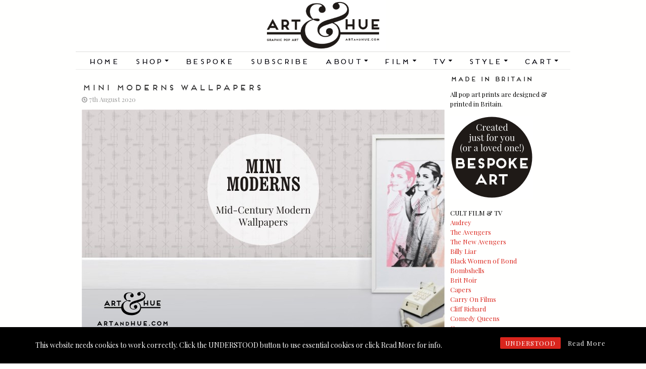

--- FILE ---
content_type: text/html; charset=UTF-8
request_url: https://artandhue.com/mini-moderns-wallpapers/
body_size: 19035
content:
<!DOCTYPE html>

<!-- paulirish.com/2008/conditional-stylesheets-vs-css-hacks-answer-neither/ -->
<!--[if lt IE 7]> <html class="no-js ie6 oldie" lang="en-US" prefix="og: http://ogp.me/ns# fb: http://ogp.me/ns/fb#"> <![endif]-->
<!--[if IE 7]>    <html class="no-js ie7 oldie" lang="en-US" prefix="og: http://ogp.me/ns# fb: http://ogp.me/ns/fb#"> <![endif]-->
<!--[if IE 8]>    <html class="no-js ie8 oldie" lang="en-US" prefix="og: http://ogp.me/ns# fb: http://ogp.me/ns/fb#"> <![endif]-->
<!-- Consider adding an manifest.appcache: h5bp.com/d/Offline -->
<!--[if gt IE 8]><!--> <html class="no-js" lang="en-US" prefix="og: http://ogp.me/ns# fb: http://ogp.me/ns/fb#"> <!--<![endif]-->

	<script type="text/javascript">
		<!--//--><![CDATA[//><!--
			var images = new Array()
			function preload() {
				for (i = 0; i < preload.arguments.length; i++) {
					images[i] = new Image()
					images[i].src = preload.arguments[i]
				}
			}
			preload(
				"//artandhue.com/artandhue.gif"
			)
		//--><!]]>
	</script>


<head>

<meta charset="UTF-8">

<!-- Mobile View -->
<meta name="viewport" content="width=device-width">

<title>On the blog: Mini Moderns Wallpapers | 
Art &amp; Hue</title>
<link rel="Shortcut Icon" href="https://artandhue.com/wp-content/themes/artandhue/images/favicon.ico" type="image/x-icon">

<style type="text/css" media="screen">

body {
-webkit-background-size: cover;-moz-background-size: cover;-o-background-size: cover;background-size: cover;}

.container .menu ul.children, .container .menu ul.sub-menu {
background-color: #000000;}

.container .menu .nav-arrow {
border-bottom-color: #000000;}

.container a, .container a:link, .container a:visited, #wrap .widget ul.menu li a {
color: #da251d;}

.container a:hover, .container a:focus, .container a:active,
#wrap .widget ul.menu li a:hover, #wrap .widget ul.menu li ul.sub-menu li a:hover, 
#wrap .widget ul.menu .current_page_item a, #wrap .widget ul.menu .current-menu-item a {
color: #3ecfcf;}

.container h1 a, .container h2 a, .container h3 a, .container h4 a, .container h5 a, .container h6 a,
.container h1 a:link, .container h2 a:link, .container h3 a:link, .container h4 a:link, .container h5 a:link, .container h6 a:link,
.container h1 a:visited, .container h2 a:visited, .container h3 a:visited, .container h4 a:visited, .container h5 a:visited, .container h6 a:visited {
color: #333333;}

.container h1 a:hover, .container h2 a:hover, .container h3 a:hover, .container h4 a:hover, .container h5 a:hover, .container h6 a:hover,
.container h1 a:focus, .container h2 a:focus, .container h3 a:focus, .container h4 a:focus, .container h5 a:focus, .container h6 a:focus,
.container h1 a:active, .container h2 a:active, .container h3 a:active, .container h4 a:active, .container h5 a:active, .container h6 a:active,
#slideshow .headline a:hover,#slideshow .headline a:focus, #slideshow .headline a:active {
color: #3ecfcf;}

#submit:hover, #searchsubmit:hover, .reply a:hover, .gallery a:hover, a.button:hover, .more-link:hover, 
#comments #respond input#submit:hover, .container .gform_wrapper input.button:hover, .flex-direction-nav li a:hover,
#portfolio-filter li a:hover, #portfolio-filter li a:focus, #portfolio-filter li a:active #portfolio-filter2 li a:hover, #portfolio-filter2 li a:focus, #portfolio-filter2 li a:active a:active #portfolio-filter3 li a:hover, #portfolio-filter3 li a:focus, #portfolio-filter3 li a:active {
background-color: #da251d !important;}
</style>
<!-- IE Fix for HTML5 Tags -->
<!--[if lt IE 9]>
<script src="https://artandhue.com/wp-content/themes/artandhue/js/html5shiv.js" type="text/javascript"></script>
<![endif]-->

<!-- Jetpack Site Verification Tags -->
<meta name="p:domain_verify" content="9780d9f6ce8ce413129573d2f90b13a7" />
<script>window._wca = window._wca || [];</script>

<!-- This site is optimized with the Yoast SEO plugin v2.3.4 - https://yoast.com/wordpress/plugins/seo/ -->
<meta name="description" content="On the blog, Art &amp; Hue takes a look at just some of the stylish wallpapers by Mini Moderns wallpapers that would look great with some pop art prints."/>
<link rel="canonical" href="https://artandhue.com/mini-moderns-wallpapers/" />
<meta property="og:locale" content="en_US" />
<meta property="og:type" content="article" />
<meta property="og:title" content="On the blog: Mini Moderns Wallpapers" />
<meta property="og:description" content="On the blog, Art &amp; Hue takes a look at just some of the stylish wallpapers by Mini Moderns wallpapers that would look great with some pop art prints." />
<meta property="og:url" content="https://artandhue.com/mini-moderns-wallpapers/" />
<meta property="og:site_name" content="Art &amp; Hue" />
<meta property="article:publisher" content="https://facebook.com/artandhue" />
<meta property="article:tag" content="Art &amp; Hue" />
<meta property="article:tag" content="Mini Moderns" />
<meta property="article:section" content="Blog" />
<meta property="article:published_time" content="2020-08-07T10:56:34+00:00" />
<meta property="article:modified_time" content="2023-05-02T12:25:46+00:00" />
<meta property="og:updated_time" content="2023-05-02T12:25:46+00:00" />
<meta property="fb:admins" content="615328162" />
<meta property="og:image" content="https://artandhue.com/wp-content/uploads/2019/08/Blog_artandhue_minimoderns.jpg" />
<!-- / Yoast SEO plugin. -->

<link rel='dns-prefetch' href='//stats.wp.com' />
<link rel='dns-prefetch' href='//fonts.googleapis.com' />
<link rel='dns-prefetch' href='//s.w.org' />
<link rel="alternate" type="application/rss+xml" title="Art &amp; Hue &raquo; Feed" href="https://artandhue.com/feed/" />
<link rel="alternate" type="application/rss+xml" title="Art &amp; Hue &raquo; Comments Feed" href="https://artandhue.com/comments/feed/" />
		<script type="text/javascript">
			window._wpemojiSettings = {"baseUrl":"https:\/\/s.w.org\/images\/core\/emoji\/12.0.0-1\/72x72\/","ext":".png","svgUrl":"https:\/\/s.w.org\/images\/core\/emoji\/12.0.0-1\/svg\/","svgExt":".svg","source":{"concatemoji":"https:\/\/artandhue.com\/wp-includes\/js\/wp-emoji-release.min.js?ver=5.2.21"}};
			!function(e,a,t){var n,r,o,i=a.createElement("canvas"),p=i.getContext&&i.getContext("2d");function s(e,t){var a=String.fromCharCode;p.clearRect(0,0,i.width,i.height),p.fillText(a.apply(this,e),0,0);e=i.toDataURL();return p.clearRect(0,0,i.width,i.height),p.fillText(a.apply(this,t),0,0),e===i.toDataURL()}function c(e){var t=a.createElement("script");t.src=e,t.defer=t.type="text/javascript",a.getElementsByTagName("head")[0].appendChild(t)}for(o=Array("flag","emoji"),t.supports={everything:!0,everythingExceptFlag:!0},r=0;r<o.length;r++)t.supports[o[r]]=function(e){if(!p||!p.fillText)return!1;switch(p.textBaseline="top",p.font="600 32px Arial",e){case"flag":return s([55356,56826,55356,56819],[55356,56826,8203,55356,56819])?!1:!s([55356,57332,56128,56423,56128,56418,56128,56421,56128,56430,56128,56423,56128,56447],[55356,57332,8203,56128,56423,8203,56128,56418,8203,56128,56421,8203,56128,56430,8203,56128,56423,8203,56128,56447]);case"emoji":return!s([55357,56424,55356,57342,8205,55358,56605,8205,55357,56424,55356,57340],[55357,56424,55356,57342,8203,55358,56605,8203,55357,56424,55356,57340])}return!1}(o[r]),t.supports.everything=t.supports.everything&&t.supports[o[r]],"flag"!==o[r]&&(t.supports.everythingExceptFlag=t.supports.everythingExceptFlag&&t.supports[o[r]]);t.supports.everythingExceptFlag=t.supports.everythingExceptFlag&&!t.supports.flag,t.DOMReady=!1,t.readyCallback=function(){t.DOMReady=!0},t.supports.everything||(n=function(){t.readyCallback()},a.addEventListener?(a.addEventListener("DOMContentLoaded",n,!1),e.addEventListener("load",n,!1)):(e.attachEvent("onload",n),a.attachEvent("onreadystatechange",function(){"complete"===a.readyState&&t.readyCallback()})),(n=t.source||{}).concatemoji?c(n.concatemoji):n.wpemoji&&n.twemoji&&(c(n.twemoji),c(n.wpemoji)))}(window,document,window._wpemojiSettings);
		</script>
		<style type="text/css">
img.wp-smiley,
img.emoji {
	display: inline !important;
	border: none !important;
	box-shadow: none !important;
	height: 1em !important;
	width: 1em !important;
	margin: 0 .07em !important;
	vertical-align: -0.1em !important;
	background: none !important;
	padding: 0 !important;
}
</style>
	<link rel='stylesheet' id='dashicons-css'  href='https://artandhue.com/wp-includes/css/dashicons.min.css?ver=5.2.21' type='text/css' media='all' />
<link rel='stylesheet' id='thickbox-css'  href='https://artandhue.com/wp-includes/js/thickbox/thickbox.css?ver=5.2.21' type='text/css' media='all' />
<link rel='stylesheet' id='smart-coupon-css'  href='https://artandhue.com/wp-content/plugins/woocommerce-smart-coupons/assets/css/smart-coupon.min.css?ver=4.1.0' type='text/css' media='all' />
<link rel='stylesheet' id='wp-block-library-css'  href='https://artandhue.com/wp-includes/css/dist/block-library/style.min.css?ver=5.2.21' type='text/css' media='all' />
<style id='wp-block-library-inline-css' type='text/css'>
.has-text-align-justify{text-align:justify;}
</style>
<link rel='stylesheet' id='wc-block-style-css'  href='https://artandhue.com/wp-content/plugins/woocommerce/packages/woocommerce-blocks/build/style.css?ver=2.3.0' type='text/css' media='all' />
<link rel='stylesheet' id='rcc-styles-css'  href='https://artandhue.com/wp-content/plugins/responsive-cookie-consent/includes/css/style.css?ver=5.2.21' type='text/css' media='all' />
<link rel='stylesheet' id='woocommerce-layout-css'  href='https://artandhue.com/wp-content/plugins/woocommerce/assets/css/woocommerce-layout.css?ver=3.7.3' type='text/css' media='all' />
<style id='woocommerce-layout-inline-css' type='text/css'>

	.infinite-scroll .woocommerce-pagination {
		display: none;
	}
</style>
<link rel='stylesheet' id='woocommerce-smallscreen-css'  href='https://artandhue.com/wp-content/plugins/woocommerce/assets/css/woocommerce-smallscreen.css?ver=3.7.3' type='text/css' media='only screen and (max-width: 768px)' />
<link rel='stylesheet' id='woocommerce-general-css'  href='https://artandhue.com/wp-content/plugins/woocommerce/assets/css/woocommerce.css?ver=3.7.3' type='text/css' media='all' />
<style id='woocommerce-inline-inline-css' type='text/css'>
.woocommerce form .form-row .required { visibility: visible; }
</style>
<link rel='stylesheet' id='organic-style-css'  href='https://artandhue.com/wp-content/themes/artandhue/style.css?ver=5.2.21' type='text/css' media='all' />
<link rel='stylesheet' id='organic-style-mobile-css'  href='https://artandhue.com/wp-content/themes/artandhue/css/style-mobile.css?ver=1.0' type='text/css' media='all' />
<!--[if lt IE 9]>
<link rel='stylesheet' id='organic-style-ie8-css'  href='https://artandhue.com/wp-content/themes/artandhue/css/style-ie8.css?ver=1.0' type='text/css' media='all' />
<![endif]-->
<link rel='stylesheet' id='organic-shortcodes-css'  href='https://artandhue.com/wp-content/themes/artandhue/shortcodes/organic-shortcodes.css?ver=1.0' type='text/css' media='all' />
<!--[if lt IE 9]>
<link rel='stylesheet' id='organic-shortcodes-ie8-css'  href='https://artandhue.com/wp-content/themes/artandhue/shortcodes/organic-shortcodes-ie8.css?ver=1.0' type='text/css' media='all' />
<![endif]-->
<link rel='stylesheet' id='font-awesome-css'  href='https://artandhue.com/wp-content/themes/artandhue/css/font-awesome.css?ver=1.0' type='text/css' media='all' />
<!--[if lt IE 8]>
<link rel='stylesheet' id='font-awesome-ie7-css'  href='https://artandhue.com/wp-content/themes/artandhue/css/font-awesome-ie7.css?ver=1.0' type='text/css' media='all' />
<![endif]-->
<link rel='stylesheet' id='organicons-css'  href='https://artandhue.com/wp-content/themes/artandhue/css/organicons.css?ver=5.2.21' type='text/css' media='all' />
<link rel='stylesheet' id='muli-css'  href='https://fonts.googleapis.com/css?family=Muli%3A400%2C400italic%2C300italic%2C300&#038;ver=5.2.21' type='text/css' media='all' />
<link rel='stylesheet' id='roboto condensed-css'  href='https://fonts.googleapis.com/css?family=Roboto+Condensed%3A400%2C400italic%2C700%2C700italic%2C300italic%2C300&#038;ver=5.2.21' type='text/css' media='all' />
<link rel='stylesheet' id='open sans-css'  href='https://fonts.googleapis.com/css?family=Open+Sans%3A400%2C300%2C600%2C700%2C800%2C800italic%2C700italic%2C600italic%2C400italic%2C300italic&#038;ver=5.2.21' type='text/css' media='all' />
<link rel='stylesheet' id='merriweather-css'  href='https://fonts.googleapis.com/css?family=Merriweather%3A400%2C700%2C300%2C900&#038;ver=5.2.21' type='text/css' media='all' />
<link rel='stylesheet' id='social-logos-css'  href='https://artandhue.com/wp-content/plugins/jetpack/_inc/social-logos/social-logos.min.css?ver=1' type='text/css' media='all' />
<link rel='stylesheet' id='jetpack_css-css'  href='https://artandhue.com/wp-content/plugins/jetpack/css/jetpack.css?ver=8.3.3' type='text/css' media='all' />
<script type='text/javascript' src='https://artandhue.com/wp-includes/js/jquery/jquery.js?ver=1.12.4-wp'></script>
<script type='text/javascript' src='https://artandhue.com/wp-includes/js/jquery/jquery-migrate.min.js?ver=1.4.1'></script>
<script async type='text/javascript' src='https://stats.wp.com/s-202602.js'></script>
<script type='text/javascript' src='https://artandhue.com/wp-content/themes/artandhue/js/jquery.custom.js?ver=5.2.21'></script>
<script type='text/javascript' src='https://artandhue.com/wp-content/themes/artandhue/js/superfish.js?ver=5.2.21'></script>
<script type='text/javascript' src='https://artandhue.com/wp-content/themes/artandhue/js/hoverIntent.js?ver=5.2.21'></script>
<script type='text/javascript' src='https://artandhue.com/wp-content/themes/artandhue/js/retina.js?ver=5.2.21'></script>
<link rel='https://api.w.org/' href='https://artandhue.com/wp-json/' />
<link rel="EditURI" type="application/rsd+xml" title="RSD" href="https://artandhue.com/xmlrpc.php?rsd" />
<link rel="wlwmanifest" type="application/wlwmanifest+xml" href="https://artandhue.com/wp-includes/wlwmanifest.xml" /> 

<link rel='shortlink' href='https://artandhue.com/?p=49544' />
<link rel="alternate" type="application/json+oembed" href="https://artandhue.com/wp-json/oembed/1.0/embed?url=https%3A%2F%2Fartandhue.com%2Fmini-moderns-wallpapers%2F" />
<link rel="alternate" type="text/xml+oembed" href="https://artandhue.com/wp-json/oembed/1.0/embed?url=https%3A%2F%2Fartandhue.com%2Fmini-moderns-wallpapers%2F&#038;format=xml" />


<!-- Plugin: Open external links a new window. Plugin by Kristian Risager Larsen, http://kristianrisagerlarsen.dk . Download it at http://wordpress.org/extend/plugins/open-external-links-in-a-new-window/ -->
<script type="text/javascript">//<![CDATA[
	function external_links_in_new_windows_loop() {
		if (!document.links) {
			document.links = document.getElementsByTagName('a');
		}
		var change_link = false;
		var force = '';
		var ignore = '';

		for (var t=0; t<document.links.length; t++) {
			var all_links = document.links[t];
			change_link = false;
			
			if(document.links[t].hasAttribute('onClick') == false) {
				// forced if the address starts with http (or also https), but does not link to the current domain
				if(all_links.href.search(/^http/) != -1 && all_links.href.search('artandhue.com') == -1) {
					// alert('Changeda '+all_links.href);
					change_link = true;
				}
					
				if(force != '' && all_links.href.search(force) != -1) {
					// forced
					// alert('force '+all_links.href);
					change_link = true;
				}
				
				if(ignore != '' && all_links.href.search(ignore) != -1) {
					// alert('ignore '+all_links.href);
					// ignored
					change_link = false;
				}

				if(change_link == true) {
					// alert('Changed '+all_links.href);
					document.links[t].setAttribute('onClick', 'javascript:window.open(\''+all_links.href+'\'); return false;');
					document.links[t].removeAttribute('target');
				}
			}
		}
	}
	
	// Load
	function external_links_in_new_windows_load(func)
	{	
		var oldonload = window.onload;
		if (typeof window.onload != 'function'){
			window.onload = func;
		} else {
			window.onload = function(){
				oldonload();
				func();
			}
		}
	}

	external_links_in_new_windows_load(external_links_in_new_windows_loop);
	//]]></script>

<style type="text/css">dd ul.bulleted {  float:none;clear:both; }</style>
<link rel='dns-prefetch' href='//v0.wordpress.com'/>
<style type='text/css'>img#wpstats{display:none}</style>	<noscript><style>.woocommerce-product-gallery{ opacity: 1 !important; }</style></noscript>
	<!-- WooCommerce Colors -->
<style type="text/css">
p.demo_store{background-color:#0cf;color:#fff;}.woocommerce small.note{color:#777;}.woocommerce .woocommerce-breadcrumb{color:#777;}.woocommerce .woocommerce-breadcrumb a{color:#777;}.woocommerce div.product span.price,.woocommerce div.product p.price{color:#09c;}.woocommerce div.product .stock{color:#09c;}.woocommerce span.onsale{background-color:#09c;color:#fff;}.woocommerce ul.products li.product .price{color:#09c;}.woocommerce ul.products li.product .price .from{color:rgba(77, 115, 128, 0.5);}.woocommerce nav.woocommerce-pagination ul{border:1px solid #dfdbdf;}.woocommerce nav.woocommerce-pagination ul li{border-right:1px solid #dfdbdf;}.woocommerce nav.woocommerce-pagination ul li span.current,.woocommerce nav.woocommerce-pagination ul li a:hover,.woocommerce nav.woocommerce-pagination ul li a:focus{background:#f7f6f7;color:#978a97;}.woocommerce a.button,.woocommerce button.button,.woocommerce input.button,.woocommerce #respond input#submit{color:#5e5e5e;background-color:#f7f6f7;}.woocommerce a.button:hover,.woocommerce button.button:hover,.woocommerce input.button:hover,.woocommerce #respond input#submit:hover{background-color:#e6e5e6;color:#5e5e5e;}.woocommerce a.button.alt,.woocommerce button.button.alt,.woocommerce input.button.alt,.woocommerce #respond input#submit.alt{background-color:#0cf;color:#fff;}.woocommerce a.button.alt:hover,.woocommerce button.button.alt:hover,.woocommerce input.button.alt:hover,.woocommerce #respond input#submit.alt:hover{background-color:#0be;color:#fff;}.woocommerce a.button.alt.disabled,.woocommerce button.button.alt.disabled,.woocommerce input.button.alt.disabled,.woocommerce #respond input#submit.alt.disabled,.woocommerce a.button.alt:disabled,.woocommerce button.button.alt:disabled,.woocommerce input.button.alt:disabled,.woocommerce #respond input#submit.alt:disabled,.woocommerce a.button.alt:disabled[disabled],.woocommerce button.button.alt:disabled[disabled],.woocommerce input.button.alt:disabled[disabled],.woocommerce #respond input#submit.alt:disabled[disabled],.woocommerce a.button.alt.disabled:hover,.woocommerce button.button.alt.disabled:hover,.woocommerce input.button.alt.disabled:hover,.woocommerce #respond input#submit.alt.disabled:hover,.woocommerce a.button.alt:disabled:hover,.woocommerce button.button.alt:disabled:hover,.woocommerce input.button.alt:disabled:hover,.woocommerce #respond input#submit.alt:disabled:hover,.woocommerce a.button.alt:disabled[disabled]:hover,.woocommerce button.button.alt:disabled[disabled]:hover,.woocommerce input.button.alt:disabled[disabled]:hover,.woocommerce #respond input#submit.alt:disabled[disabled]:hover{background-color:#0cf;color:#fff;}.woocommerce a.button:disabled:hover,.woocommerce button.button:disabled:hover,.woocommerce input.button:disabled:hover,.woocommerce #respond input#submit:disabled:hover,.woocommerce a.button.disabled:hover,.woocommerce button.button.disabled:hover,.woocommerce input.button.disabled:hover,.woocommerce #respond input#submit.disabled:hover,.woocommerce a.button:disabled[disabled]:hover,.woocommerce button.button:disabled[disabled]:hover,.woocommerce input.button:disabled[disabled]:hover,.woocommerce #respond input#submit:disabled[disabled]:hover{background-color:#f7f6f7;}.woocommerce #reviews h2 small{color:#777;}.woocommerce #reviews h2 small a{color:#777;}.woocommerce #reviews #comments ol.commentlist li .meta{color:#777;}.woocommerce #reviews #comments ol.commentlist li img.avatar{background:#f7f6f7;border:1px solid #f0eef0;}.woocommerce #reviews #comments ol.commentlist li .comment-text{border:1px solid #f0eef0;}.woocommerce #reviews #comments ol.commentlist #respond{border:1px solid #f0eef0;}.woocommerce .star-rating:before{color:#dfdbdf;}.woocommerce.widget_shopping_cart .total,.woocommerce .widget_shopping_cart .total{border-top:3px double #f7f6f7;}.woocommerce form.login,.woocommerce form.checkout_coupon,.woocommerce form.register{border:1px solid #dfdbdf;}.woocommerce .order_details li{border-right:1px dashed #dfdbdf;}.woocommerce .widget_price_filter .ui-slider .ui-slider-handle{background-color:#0cf;}.woocommerce .widget_price_filter .ui-slider .ui-slider-range{background-color:#0cf;}.woocommerce .widget_price_filter .price_slider_wrapper .ui-widget-content{background-color:#08b;}.woocommerce-cart table.cart td.actions .coupon .input-text{border:1px solid #dfdbdf;}.woocommerce-cart .cart-collaterals .cart_totals p small{color:#777;}.woocommerce-cart .cart-collaterals .cart_totals table small{color:#777;}.woocommerce-cart .cart-collaterals .cart_totals .discount td{color:#09c;}.woocommerce-cart .cart-collaterals .cart_totals tr td,.woocommerce-cart .cart-collaterals .cart_totals tr th{border-top:1px solid #f7f6f7;}.woocommerce-checkout .checkout .create-account small{color:#777;}.woocommerce-checkout #payment{background:#f7f6f7;}.woocommerce-checkout #payment ul.payment_methods{border-bottom:1px solid #dfdbdf;}.woocommerce-checkout #payment div.payment_box{background-color:#ebe9eb;color:#5e5e5e;}.woocommerce-checkout #payment div.payment_box input.input-text,.woocommerce-checkout #payment div.payment_box textarea{border-color:#d3ced3;border-top-color:#c7c0c7;}.woocommerce-checkout #payment div.payment_box ::-webkit-input-placeholder{color:#c7c0c7;}.woocommerce-checkout #payment div.payment_box :-moz-placeholder{color:#c7c0c7;}.woocommerce-checkout #payment div.payment_box :-ms-input-placeholder{color:#c7c0c7;}.woocommerce-checkout #payment div.payment_box span.help{color:#777;}.woocommerce-checkout #payment div.payment_box:after{content:"";display:block;border:8px solid #ebe9eb;border-right-color:transparent;border-left-color:transparent;border-top-color:transparent;position:absolute;top:-3px;left:0;margin:-1em 0 0 2em;}
</style>
<!--/WooCommerce Colors-->

<link rel="alternate" type="application/rss+xml" title="Art &amp; Hue Feed" href="https://artandhue.com/feed/">
<link rel="pingback" href="https://artandhue.com/xmlrpc.php">


<link rel="apple-touch-icon" href="https://artandhue.com/touch-icon-iphone.png" />
<link rel="apple-touch-icon" sizes="76x76" href="https://artandhue.com/touch-icon-ipad.png" />
<link rel="apple-touch-icon" sizes="120x120" href="https://artandhue.com/touch-icon-iphone-retina.png" />
<link rel="apple-touch-icon" sizes="152x152" href="https://artandhue.com/touch-icon-ipad-retina.png" />

<meta name="keywords" content=
"Art &amp; Hue, Graphic, Pop, Art, Art & Hue, Art and Hue, Colour, Color, Art, Print, Prints, Home, Decor, Design, ">

<script language="javascript" type="text/javascript">
if (window!= top) top.location.href = location.href;
</script>

</head>
<body class="post-template-default single single-post postid-49544 single-format-standard theme-artandhue woocommerce-no-js">

<!-- BEGIN #wrap -->
<div id="wrap">
		<!-- BEGIN .row -->
	<div class="row">
		<nav id="headernav"> 
	 
		</nav>
	<!-- END .row -->
	</div>
		<!-- BEGIN .container -->
	<div class="container">
		<!-- BEGIN #header -->
		<div id="header"  class="header-border">
<!-- BEGIN .row -->
			<div class="row">
				<!-- BEGIN .sixteen columns -->
				<div class="sixteen columns">
				<h1 id="custom-header"><a href="https://artandhue.com/" title="Home"><img src="//artandhue.com/logo.gif" height="100" width="250" alt="Art &amp; Hue" />Art &amp; Hue</a> </h1>
				<!-- END .sixteen columns -->
				</div>
			<!-- END .row -->
			</div>
			<!-- BEGIN .row -->
			<div class="row">
				<nav id="navigation">
					<div class="menu"><ul id="menu-main" class="menu"><li id="menu-item-1725" class="menu-item menu-item-type-custom menu-item-object-custom menu-item-home menu-item-1725"><a href="http://artandhue.com/">Home</a></li>
<li id="menu-item-70" class="menu-item menu-item-type-post_type menu-item-object-page menu-item-has-children menu-item-70"><a href="https://artandhue.com/shop/">Shop</a>
<ul class="sub-menu">
	<li id="menu-item-5891" class="menu-item menu-item-type-post_type menu-item-object-page menu-item-5891"><a href="https://artandhue.com/shop/">All</a></li>
	<li id="menu-item-7538" class="menu-item menu-item-type-taxonomy menu-item-object-product_cat menu-item-7538"><a href="https://artandhue.com/product-category/art-prints/bespoke/">Bespoke</a></li>
	<li id="menu-item-1657" class="menu-item menu-item-type-taxonomy menu-item-object-product_cat menu-item-1657"><a href="https://artandhue.com/product-category/art-prints/personalised/">Custom</a></li>
	<li id="menu-item-10603" class="menu-item menu-item-type-taxonomy menu-item-object-product_tag menu-item-10603"><a href="https://artandhue.com/product-tag/midcentury/">Midcentury</a></li>
	<li id="menu-item-10604" class="menu-item menu-item-type-taxonomy menu-item-object-product_tag menu-item-10604"><a href="https://artandhue.com/product-tag/london/">British</a></li>
	<li id="menu-item-10605" class="menu-item menu-item-type-taxonomy menu-item-object-product_tag menu-item-10605"><a href="https://artandhue.com/product-tag/americana/">Americana</a></li>
	<li id="menu-item-15398" class="menu-item menu-item-type-taxonomy menu-item-object-product_tag menu-item-15398"><a href="https://artandhue.com/product-tag/retro/">Retro</a></li>
	<li id="menu-item-13125" class="menu-item menu-item-type-taxonomy menu-item-object-product_tag menu-item-13125"><a href="https://artandhue.com/product-tag/architecture/">Architecture</a></li>
	<li id="menu-item-29042" class="menu-item menu-item-type-post_type menu-item-object-page menu-item-29042"><a href="https://artandhue.com/southbank/">South Bank</a></li>
	<li id="menu-item-10602" class="menu-item menu-item-type-taxonomy menu-item-object-product_tag menu-item-10602"><a href="https://artandhue.com/product-tag/film-and-tv/">Film and TV</a></li>
	<li id="menu-item-108412" class="menu-item menu-item-type-post_type menu-item-object-page menu-item-108412"><a href="https://artandhue.com/food/">Food</a></li>
	<li id="menu-item-97210" class="menu-item menu-item-type-post_type menu-item-object-page menu-item-97210"><a href="https://artandhue.com/maps/">Maps</a></li>
	<li id="menu-item-52473" class="menu-item menu-item-type-post_type menu-item-object-page menu-item-52473"><a href="https://artandhue.com/music/">Music</a></li>
	<li id="menu-item-77633" class="menu-item menu-item-type-post_type menu-item-object-page menu-item-77633"><a href="https://artandhue.com/museum/">Museum</a></li>
	<li id="menu-item-47187" class="menu-item menu-item-type-custom menu-item-object-custom menu-item-47187"><a href="http://artandhue.com/product-tag/sport/">Sport</a></li>
	<li id="menu-item-41688" class="menu-item menu-item-type-post_type menu-item-object-page menu-item-41688"><a href="https://artandhue.com/greeting-cards/">Greeting Cards</a></li>
</ul>
</li>
<li id="menu-item-1739" class="menu-item menu-item-type-post_type menu-item-object-page menu-item-1739"><a href="https://artandhue.com/bespoke/">Bespoke</a></li>
<li id="menu-item-96412" class="menu-item menu-item-type-post_type menu-item-object-page menu-item-96412"><a href="https://artandhue.com/subscribe/">Subscribe</a></li>
<li id="menu-item-66" class="menu-item menu-item-type-post_type menu-item-object-page menu-item-has-children menu-item-66"><a href="https://artandhue.com/about/">About</a>
<ul class="sub-menu">
	<li id="menu-item-8841" class="menu-item menu-item-type-post_type menu-item-object-page menu-item-8841"><a href="https://artandhue.com/about/">About</a></li>
	<li id="menu-item-13115" class="menu-item menu-item-type-post_type menu-item-object-page menu-item-13115"><a href="https://artandhue.com/blog/">Blog</a></li>
	<li id="menu-item-51784" class="menu-item menu-item-type-custom menu-item-object-custom menu-item-51784"><a href="https://artandhue.com/about/#feedback">Feedback</a></li>
	<li id="menu-item-1659" class="menu-item menu-item-type-post_type menu-item-object-page menu-item-1659"><a href="https://artandhue.com/about/framing-guide/">Framing Guide</a></li>
	<li id="menu-item-7602" class="menu-item menu-item-type-post_type menu-item-object-page menu-item-7602"><a href="https://artandhue.com/gift-guide/">Gift Guide</a></li>
	<li id="menu-item-67330" class="menu-item menu-item-type-custom menu-item-object-custom menu-item-67330"><a href="https://artandhue.com/about/#environment">Environment</a></li>
	<li id="menu-item-10601" class="menu-item menu-item-type-post_type menu-item-object-page menu-item-10601"><a href="https://artandhue.com/social/">Get Social</a></li>
	<li id="menu-item-68" class="menu-item menu-item-type-post_type menu-item-object-page menu-item-68"><a href="https://artandhue.com/contact/">Contact</a></li>
	<li id="menu-item-96411" class="menu-item menu-item-type-post_type menu-item-object-page menu-item-96411"><a href="https://artandhue.com/subscribe/">Subscribe</a></li>
</ul>
</li>
<li id="menu-item-91170" class="menu-item menu-item-type-taxonomy menu-item-object-product_tag menu-item-has-children menu-item-91170"><a href="https://artandhue.com/product-tag/film-and-tv/">Film</a>
<ul class="sub-menu">
	<li id="menu-item-8480" class="menu-item menu-item-type-post_type menu-item-object-page menu-item-8480"><a href="https://artandhue.com/audrey/">Audrey</a></li>
	<li id="menu-item-93800" class="menu-item menu-item-type-post_type menu-item-object-page menu-item-93800"><a href="https://artandhue.com/billy/">Billy Liar</a></li>
	<li id="menu-item-105466" class="menu-item menu-item-type-post_type menu-item-object-page menu-item-105466"><a href="https://artandhue.com/bwb/">Bond Women</a></li>
	<li id="menu-item-78780" class="menu-item menu-item-type-post_type menu-item-object-page menu-item-78780"><a href="https://artandhue.com/bombshells/">Bombshells</a></li>
	<li id="menu-item-25676" class="menu-item menu-item-type-post_type menu-item-object-page menu-item-25676"><a href="https://artandhue.com/noir/">Brit Noir</a></li>
	<li id="menu-item-13015" class="menu-item menu-item-type-post_type menu-item-object-page menu-item-13015"><a href="https://artandhue.com/carryon/">Carry On</a></li>
	<li id="menu-item-49572" class="menu-item menu-item-type-post_type menu-item-object-page menu-item-49572"><a href="https://artandhue.com/cliff/">Cliff Richard</a></li>
	<li id="menu-item-98542" class="menu-item menu-item-type-post_type menu-item-object-page menu-item-98542"><a href="https://artandhue.com/dont-look-now/">Don&#8217;t Look Now</a></li>
	<li id="menu-item-46343" class="menu-item menu-item-type-post_type menu-item-object-page menu-item-46343"><a href="https://artandhue.com/ealing/">Ealing Comedies</a></li>
	<li id="menu-item-52455" class="menu-item menu-item-type-post_type menu-item-object-page menu-item-52455"><a href="https://artandhue.com/guitars/">Guitars</a></li>
	<li id="menu-item-20743" class="menu-item menu-item-type-post_type menu-item-object-page menu-item-20743"><a href="https://artandhue.com/horror/">Hammer Horror</a></li>
	<li id="menu-item-102994" class="menu-item menu-item-type-post_type menu-item-object-page menu-item-102994"><a href="https://artandhue.com/guys/">Hollywood Guys</a></li>
	<li id="menu-item-88713" class="menu-item menu-item-type-post_type menu-item-object-page menu-item-88713"><a href="https://artandhue.com/irish/">Irish Film</a></li>
	<li id="menu-item-23774" class="menu-item menu-item-type-post_type menu-item-object-page menu-item-23774"><a href="https://artandhue.com/julie/">Julie Christie</a></li>
	<li id="menu-item-91171" class="menu-item menu-item-type-post_type menu-item-object-page menu-item-91171"><a href="https://artandhue.com/leading/">Leading</a></li>
	<li id="menu-item-97134" class="menu-item menu-item-type-post_type menu-item-object-page menu-item-97134"><a href="https://artandhue.com/movie-map/">Movie Map</a></li>
	<li id="menu-item-105363" class="menu-item menu-item-type-post_type menu-item-object-page menu-item-105363"><a href="https://artandhue.com/ootc/">Out of the Clouds</a></li>
	<li id="menu-item-32902" class="menu-item menu-item-type-post_type menu-item-object-page menu-item-32902"><a href="https://artandhue.com/plays/">Plays</a></li>
	<li id="menu-item-106386" class="menu-item menu-item-type-post_type menu-item-object-page menu-item-106386"><a href="https://artandhue.com/rj/">Rainbow Jacket</a></li>
	<li id="menu-item-55112" class="menu-item menu-item-type-post_type menu-item-object-page menu-item-55112"><a href="https://artandhue.com/saucy/">Saucy Seventies</a></li>
	<li id="menu-item-68592" class="menu-item menu-item-type-post_type menu-item-object-page menu-item-68592"><a href="https://artandhue.com/scifi/">Sci-fi</a></li>
	<li id="menu-item-80371" class="menu-item menu-item-type-post_type menu-item-object-page menu-item-80371"><a href="https://artandhue.com/scot/">Scottish Cinema</a></li>
	<li id="menu-item-74252" class="menu-item menu-item-type-post_type menu-item-object-page menu-item-74252"><a href="https://artandhue.com/slapstick/">Slapstick</a></li>
	<li id="menu-item-14133" class="menu-item menu-item-type-post_type menu-item-object-page menu-item-14133"><a href="https://artandhue.com/school-for-scoundrels/">Terry-Thomas</a></li>
	<li id="menu-item-91280" class="menu-item menu-item-type-post_type menu-item-object-page menu-item-91280"><a href="https://artandhue.com/trains/">Trains</a></li>
	<li id="menu-item-70234" class="menu-item menu-item-type-post_type menu-item-object-page menu-item-70234"><a href="https://artandhue.com/welsh/">Welsh Ffilm</a></li>
	<li id="menu-item-30309" class="menu-item menu-item-type-post_type menu-item-object-page menu-item-30309"><a href="https://artandhue.com/wicker/">The Wicker Man</a></li>
</ul>
</li>
<li id="menu-item-13014" class="menu-item menu-item-type-taxonomy menu-item-object-product_tag menu-item-has-children menu-item-13014"><a href="https://artandhue.com/product-tag/film-and-tv/">TV</a>
<ul class="sub-menu">
	<li id="menu-item-6894" class="menu-item menu-item-type-post_type menu-item-object-page menu-item-6894"><a href="https://artandhue.com/theavengers/">The Avengers</a></li>
	<li id="menu-item-110003" class="menu-item menu-item-type-post_type menu-item-object-page menu-item-110003"><a href="https://artandhue.com/newavengers/">The New Avengers</a></li>
	<li id="menu-item-50818" class="menu-item menu-item-type-post_type menu-item-object-page menu-item-50818"><a href="https://artandhue.com/capers/">Capers</a></li>
	<li id="menu-item-82309" class="menu-item menu-item-type-post_type menu-item-object-page menu-item-82309"><a href="https://artandhue.com/comedy-queens/">Comedy Queens</a></li>
	<li id="menu-item-41658" class="menu-item menu-item-type-post_type menu-item-object-page menu-item-41658"><a href="https://artandhue.com/cops/">Cops</a></li>
	<li id="menu-item-59752" class="menu-item menu-item-type-post_type menu-item-object-page menu-item-59752"><a href="https://artandhue.com/drag/">Drag Icons</a></li>
	<li id="menu-item-52474" class="menu-item menu-item-type-post_type menu-item-object-page menu-item-52474"><a href="https://artandhue.com/funny/">Funny</a></li>
	<li id="menu-item-45105" class="menu-item menu-item-type-post_type menu-item-object-page menu-item-45105"><a href="https://artandhue.com/jackie/">Jackie Collins</a></li>
	<li id="menu-item-21319" class="menu-item menu-item-type-post_type menu-item-object-page menu-item-21319"><a href="https://artandhue.com/joan/">Joan Collins</a></li>
	<li id="menu-item-14849" class="menu-item menu-item-type-post_type menu-item-object-page menu-item-14849"><a href="https://artandhue.com/joanna/">Joanna Lumley</a></li>
	<li id="menu-item-64300" class="menu-item menu-item-type-post_type menu-item-object-page menu-item-64300"><a href="https://artandhue.com/sitcoms/">70s Sitcoms</a></li>
	<li id="menu-item-57241" class="menu-item menu-item-type-post_type menu-item-object-page menu-item-57241"><a href="https://artandhue.com/soaps/">Soap Icons</a></li>
	<li id="menu-item-27345" class="menu-item menu-item-type-post_type menu-item-object-page menu-item-27345"><a href="https://artandhue.com/spies/">Spies</a></li>
	<li id="menu-item-59239" class="menu-item menu-item-type-post_type menu-item-object-page menu-item-59239"><a href="https://artandhue.com/studios/">Studios</a></li>
	<li id="menu-item-27935" class="menu-item menu-item-type-post_type menu-item-object-page menu-item-27935"><a href="https://artandhue.com/tv/">TV in Colour</a></li>
</ul>
</li>
<li id="menu-item-108028" class="menu-item menu-item-type-post_type menu-item-object-page menu-item-has-children menu-item-108028"><a href="https://artandhue.com/style/">Style</a>
<ul class="sub-menu">
	<li id="menu-item-26423" class="menu-item menu-item-type-post_type menu-item-object-page menu-item-26423"><a href="https://artandhue.com/models/">60s Models</a></li>
	<li id="menu-item-72516" class="menu-item menu-item-type-post_type menu-item-object-page menu-item-72516"><a href="https://artandhue.com/chess/">Chess</a></li>
	<li id="menu-item-92634" class="menu-item menu-item-type-post_type menu-item-object-page menu-item-92634"><a href="https://artandhue.com/euro/">Euro Song</a></li>
	<li id="menu-item-104998" class="menu-item menu-item-type-post_type menu-item-object-page menu-item-104998"><a href="https://artandhue.com/editors/">Fashion Editors</a></li>
	<li id="menu-item-71276" class="menu-item menu-item-type-post_type menu-item-object-page menu-item-71276"><a href="https://artandhue.com/jazz/">Jazz Icons</a></li>
	<li id="menu-item-71275" class="menu-item menu-item-type-post_type menu-item-object-page menu-item-71275"><a href="https://artandhue.com/vegas/">Las Vegas</a></li>
	<li id="menu-item-73413" class="menu-item menu-item-type-post_type menu-item-object-page menu-item-73413"><a href="https://artandhue.com/kwan/">Nancy Kwan</a></li>
	<li id="menu-item-94972" class="menu-item menu-item-type-post_type menu-item-object-page menu-item-94972"><a href="https://artandhue.com/pm/">Pattern Models</a></li>
	<li id="menu-item-53246" class="menu-item menu-item-type-post_type menu-item-object-page menu-item-53246"><a href="https://artandhue.com/supers/">Supermodels</a></li>
	<li id="menu-item-38241" class="menu-item menu-item-type-post_type menu-item-object-page menu-item-38241"><a href="https://artandhue.com/music/">Music</a></li>
	<li id="menu-item-40983" class="menu-item menu-item-type-post_type menu-item-object-page menu-item-40983"><a href="https://artandhue.com/songbirds/">Songbirds</a></li>
</ul>
</li>
<li id="menu-item-67" class="menu-item menu-item-type-post_type menu-item-object-page menu-item-has-children menu-item-67"><a href="https://artandhue.com/cart/">Cart</a>
<ul class="sub-menu">
	<li id="menu-item-1660" class="menu-item menu-item-type-post_type menu-item-object-page menu-item-1660"><a href="https://artandhue.com/checkout/">Checkout</a></li>
	<li id="menu-item-69" class="menu-item menu-item-type-post_type menu-item-object-page menu-item-69"><a href="https://artandhue.com/my-account/">My Account</a></li>
</ul>
</li>
</ul></div>				</nav>
									<nav id="navigation-mobile">
						<div class="menu-main-container"><select id="sec-selector" name="sec-selector"><option value="http://artandhue.com/">Home</option>
<option value="https://artandhue.com/shop/">Shop<option value="https://artandhue.com/shop/">All</option>
<option value="https://artandhue.com/product-category/art-prints/bespoke/">Bespoke</option>
<option value="https://artandhue.com/product-category/art-prints/personalised/">Custom</option>
<option value="https://artandhue.com/product-tag/midcentury/">Midcentury</option>
<option value="https://artandhue.com/product-tag/london/">British</option>
<option value="https://artandhue.com/product-tag/americana/">Americana</option>
<option value="https://artandhue.com/product-tag/retro/">Retro</option>
<option value="https://artandhue.com/product-tag/architecture/">Architecture</option>
<option value="https://artandhue.com/southbank/">South Bank</option>
<option value="https://artandhue.com/product-tag/film-and-tv/">Film and TV</option>
<option value="https://artandhue.com/food/">Food</option>
<option value="https://artandhue.com/maps/">Maps</option>
<option value="https://artandhue.com/music/">Music</option>
<option value="https://artandhue.com/museum/">Museum</option>
<option value="http://artandhue.com/product-tag/sport/">Sport</option>
<option value="https://artandhue.com/greeting-cards/">Greeting Cards</option>
</option>
<option value="https://artandhue.com/bespoke/">Bespoke</option>
<option value="https://artandhue.com/subscribe/">Subscribe</option>
<option value="https://artandhue.com/about/">About<option value="https://artandhue.com/about/">About</option>
<option value="https://artandhue.com/blog/">Blog</option>
<option value="https://artandhue.com/about/#feedback">Feedback</option>
<option value="https://artandhue.com/about/framing-guide/">Framing Guide</option>
<option value="https://artandhue.com/gift-guide/">Gift Guide</option>
<option value="https://artandhue.com/about/#environment">Environment</option>
<option value="https://artandhue.com/social/">Get Social</option>
<option value="https://artandhue.com/contact/">Contact</option>
<option value="https://artandhue.com/subscribe/">Subscribe</option>
</option>
<option value="https://artandhue.com/product-tag/film-and-tv/">Film<option value="https://artandhue.com/audrey/">Audrey</option>
<option value="https://artandhue.com/billy/">Billy Liar</option>
<option value="https://artandhue.com/bwb/">Bond Women</option>
<option value="https://artandhue.com/bombshells/">Bombshells</option>
<option value="https://artandhue.com/noir/">Brit Noir</option>
<option value="https://artandhue.com/carryon/">Carry On</option>
<option value="https://artandhue.com/cliff/">Cliff Richard</option>
<option value="https://artandhue.com/dont-look-now/">Don't Look Now</option>
<option value="https://artandhue.com/ealing/">Ealing Comedies</option>
<option value="https://artandhue.com/guitars/">Guitars</option>
<option value="https://artandhue.com/horror/">Hammer Horror</option>
<option value="https://artandhue.com/guys/">Hollywood Guys</option>
<option value="https://artandhue.com/irish/">Irish Film</option>
<option value="https://artandhue.com/julie/">Julie Christie</option>
<option value="https://artandhue.com/leading/">Leading</option>
<option value="https://artandhue.com/movie-map/">Movie Map</option>
<option value="https://artandhue.com/ootc/">Out of the Clouds</option>
<option value="https://artandhue.com/plays/">Plays</option>
<option value="https://artandhue.com/rj/">Rainbow Jacket</option>
<option value="https://artandhue.com/saucy/">Saucy Seventies</option>
<option value="https://artandhue.com/scifi/">Sci-fi</option>
<option value="https://artandhue.com/scot/">Scottish Cinema</option>
<option value="https://artandhue.com/slapstick/">Slapstick</option>
<option value="https://artandhue.com/school-for-scoundrels/">Terry-Thomas</option>
<option value="https://artandhue.com/trains/">Trains</option>
<option value="https://artandhue.com/welsh/">Welsh Ffilm</option>
<option value="https://artandhue.com/wicker/">The Wicker Man</option>
</option>
<option value="https://artandhue.com/product-tag/film-and-tv/">TV<option value="https://artandhue.com/theavengers/">The Avengers</option>
<option value="https://artandhue.com/newavengers/">The New Avengers</option>
<option value="https://artandhue.com/capers/">Capers</option>
<option value="https://artandhue.com/comedy-queens/">Comedy Queens</option>
<option value="https://artandhue.com/cops/">Cops</option>
<option value="https://artandhue.com/drag/">Drag Icons</option>
<option value="https://artandhue.com/funny/">Funny</option>
<option value="https://artandhue.com/jackie/">Jackie Collins</option>
<option value="https://artandhue.com/joan/">Joan Collins</option>
<option value="https://artandhue.com/joanna/">Joanna Lumley</option>
<option value="https://artandhue.com/sitcoms/">70s Sitcoms</option>
<option value="https://artandhue.com/soaps/">Soap Icons</option>
<option value="https://artandhue.com/spies/">Spies</option>
<option value="https://artandhue.com/studios/">Studios</option>
<option value="https://artandhue.com/tv/">TV in Colour</option>
</option>
<option value="https://artandhue.com/style/">Style<option value="https://artandhue.com/models/">60s Models</option>
<option value="https://artandhue.com/chess/">Chess</option>
<option value="https://artandhue.com/euro/">Euro Song</option>
<option value="https://artandhue.com/editors/">Fashion Editors</option>
<option value="https://artandhue.com/jazz/">Jazz Icons</option>
<option value="https://artandhue.com/vegas/">Las Vegas</option>
<option value="https://artandhue.com/kwan/">Nancy Kwan</option>
<option value="https://artandhue.com/pm/">Pattern Models</option>
<option value="https://artandhue.com/supers/">Supermodels</option>
<option value="https://artandhue.com/music/">Music</option>
<option value="https://artandhue.com/songbirds/">Songbirds</option>
</option>
<option value="https://artandhue.com/cart/">Cart<option value="https://artandhue.com/checkout/">Checkout</option>
<option value="https://artandhue.com/my-account/">My Account</option>
</option>
</select></div>					</nav>
							<!-- END .row -->
			</div>
		<!-- END #header -->
		</div>
<!-- BEGIN .post class -->
<div class="post-49544 post type-post status-publish format-standard has-post-thumbnail hentry category-blog tag-art-hue tag-mini-moderns" id="post-49544">

	<!-- BEGIN .row -->
	<div class="row">
	
					
			<!-- BEGIN .twelve columns -->
			<div class="twelve columns">
	
				<!-- BEGIN .postarea -->
		    	<div class="postarea">
		    	
	       			
<h1 class="headline">Mini Moderns Wallpapers</h1>

<div class="post-author">
	<p class="align-left"><i class="icon-time"></i> <!-- &nbsp;Posted on --> 7th August 2020<!--  by <a href="https://artandhue.com/author/admin_artnhue/" title="Posts by Art &#038; Hue" rel="author">Art &#38; Hue</a> --></p>
	<p class="align-right"><!-- <i class="icon-comment"></i> &nbsp;<a class="scroll" href="https://artandhue.com/mini-moderns-wallpapers/#comments">Leave a Comment</a> --></p>
</div>


		    	        	        	<div class="feature-img"><img src="https://artandhue.com/wp-content/uploads/2019/08/Blog_artandhue_minimoderns.jpg" class="attachment-featured-large size-featured-large wp-post-image" alt="Mini Moderns Wallpapers inspired by Mid-Century Modern style" srcset="https://artandhue.com/wp-content/uploads/2019/08/Blog_artandhue_minimoderns.jpg 719w, https://artandhue.com/wp-content/uploads/2019/08/Blog_artandhue_minimoderns-300x182.jpg 300w" sizes="(max-width: 719px) 100vw, 719px" data-attachment-id="49550" data-permalink="https://artandhue.com/mini-moderns-wallpapers/blog_artandhue_minimoderns/" data-orig-file="https://artandhue.com/wp-content/uploads/2019/08/Blog_artandhue_minimoderns.jpg" data-orig-size="719,437" data-comments-opened="0" data-image-meta="{&quot;aperture&quot;:&quot;0&quot;,&quot;credit&quot;:&quot;&quot;,&quot;camera&quot;:&quot;&quot;,&quot;caption&quot;:&quot;&quot;,&quot;created_timestamp&quot;:&quot;0&quot;,&quot;copyright&quot;:&quot;&quot;,&quot;focal_length&quot;:&quot;0&quot;,&quot;iso&quot;:&quot;0&quot;,&quot;shutter_speed&quot;:&quot;0&quot;,&quot;title&quot;:&quot;&quot;,&quot;orientation&quot;:&quot;0&quot;}" data-image-title="Blog_artandhue_minimoderns" data-image-description="" data-medium-file="https://artandhue.com/wp-content/uploads/2019/08/Blog_artandhue_minimoderns-300x182.jpg" data-large-file="https://artandhue.com/wp-content/uploads/2019/08/Blog_artandhue_minimoderns.jpg" /></div>
	        	    	

<p>Last year, Mini Moderns published a new book called &#8220;Mid-Century Modern Living&#8221;, packed full of inspirational images of how to bring Mid-Mod style into your home in a modern way. </p>
<p>Regular blog readers may remember <a href="http://artandhue.com/mini-moderns-mid-century-modern-living-book/" title="Mini Moderns Mid-Century Modern Living Book">back in March</a> that Art &#038; Hue attended the <a href="http://artandhue.com/mini-moderns-mid-century-modern-living-book/" title="Mini Moderns Mid-Century Modern Living Book">book launch</a> and was thrilled to see a couple of Art &#038; Hue prints included in the fabulous book. The Swinging Carnaby print, created in collaboration with the John Stephen estate, is featured in the “Granny Takes a Trip” section, as well as a <a href="http://artandhue.com/bespoke/" title="Bespoke">bespoke</a> print on Paisley Crescent. </p>
<p><img data-attachment-id="45108" data-permalink="https://artandhue.com/mini-moderns-mid-century-modern-living-book/blog_mini_moderns_art_and_hue/" data-orig-file="https://artandhue.com/wp-content/uploads/2019/03/Blog_Mini_Moderns_Art_And_Hue.jpg" data-orig-size="980,855" data-comments-opened="0" data-image-meta="{&quot;aperture&quot;:&quot;0&quot;,&quot;credit&quot;:&quot;&quot;,&quot;camera&quot;:&quot;&quot;,&quot;caption&quot;:&quot;&quot;,&quot;created_timestamp&quot;:&quot;0&quot;,&quot;copyright&quot;:&quot;&quot;,&quot;focal_length&quot;:&quot;0&quot;,&quot;iso&quot;:&quot;0&quot;,&quot;shutter_speed&quot;:&quot;0&quot;,&quot;title&quot;:&quot;&quot;,&quot;orientation&quot;:&quot;0&quot;}" data-image-title="Blog_Mini_Moderns_Art_And_Hue" data-image-description="" data-medium-file="https://artandhue.com/wp-content/uploads/2019/03/Blog_Mini_Moderns_Art_And_Hue-300x262.jpg" data-large-file="https://artandhue.com/wp-content/uploads/2019/03/Blog_Mini_Moderns_Art_And_Hue.jpg" src="//artandhue.com/wp-content/uploads/2019/03/Blog_Mini_Moderns_Art_And_Hue.jpg" alt="Thrilled that Art &amp; Hue&#039;s included in the amazing Mini Moderns book!" class="alignnone size-full wp-image-45108" srcset="https://artandhue.com/wp-content/uploads/2019/03/Blog_Mini_Moderns_Art_And_Hue.jpg 980w, https://artandhue.com/wp-content/uploads/2019/03/Blog_Mini_Moderns_Art_And_Hue-300x262.jpg 300w, https://artandhue.com/wp-content/uploads/2019/03/Blog_Mini_Moderns_Art_And_Hue-734x640.jpg 734w" sizes="(max-width: 980px) 100vw, 980px" /></p>
<p>It&#8217;s long overdue for Art &#038; Hue to shine a reciprocal spotlight on <a href="https://www.minimoderns.com/" title="Mini Moderns" rel="noopener noreferrer" target="_blank">Mini Moderns</a> (not that an online blog post is on a par with being included in their wonderful publication!) so here just a few of their many wallpaper designs. They make other products too, including <a href="https://www.minimoderns.com/category/cushions" title="Mini Moderns Cushions" rel="noopener noreferrer" target="_blank">cushions</a>, <a href="https://www.minimoderns.com/category/kitchenalia" title="Mini Moderns Kitchenware" rel="noopener noreferrer" target="_blank">kitchenware</a>, and <a href="https://www.minimoderns.com/category/stationery-home-office" title="Mini Moderns Stationery" rel="noopener noreferrer" target="_blank">stationery</a>, but for this blog post, let&#8217;s take a look at what they&#8217;re perhaps most well known for by many homemakers who have fallen in love with their <a href="https://www.minimoderns.com/category/wallpaper" title="Mini Moderns Wallpaper Designs" rel="noopener noreferrer" target="_blank">wallpapers</a>. </p>
<p>All wallpapers by Mini Moderns are made in Britain from sustainable paper sources with each design available in various colour options. </p>
<p>As much as it can look good to display framed artwork on a painted wall, white or otherwise, it can also look impactful against well-chosen wallpaper. </p>
<p>Take Mini Modern&#8217;s <a href="https://www.minimoderns.com/product/transmission-concrete" title="Transmissions Concrete Wallpaper">Transmission wallpaper</a> for example. This wallpaper, made up of abstract television aerials, would look amazing with a display of TV-inspired artwork such as &#8220;<a href="http://artandhue.com/theavengers/" title="The Avengers">The Avengers</a>&#8220;, &#8220;<a href="http://artandhue.com/shop/two-ronnies-pair/" title="Two Ronnies Pair">The Two Ronnies</a>&#8220;, or &#8220;<a href="http://artandhue.com/thunderbirds/" title="Art &#038; Hue presents Thunderbirds">Thunderbirds</a>&#8220;. </p>
<p>Available in a choice of colours, Mini Moderns have displayed the <a href="https://www.minimoderns.com/product/transmission-concrete" title="Transmissions Concrete Wallpaper">concrete grey</a> colour option on their website with a <a href="http://artandhue.com/bespoke/" title="Bespoke">bespoke</a> Art &#038; Hue print of their friend Nada. </p>
<p><img data-attachment-id="49549" data-permalink="https://artandhue.com/mini-moderns-wallpapers/blog_artandhue_minimoderns-transmission/" data-orig-file="https://artandhue.com/wp-content/uploads/2019/08/Blog_artandhue_minimoderns-transmission.jpg" data-orig-size="719,1421" data-comments-opened="0" data-image-meta="{&quot;aperture&quot;:&quot;0&quot;,&quot;credit&quot;:&quot;&quot;,&quot;camera&quot;:&quot;&quot;,&quot;caption&quot;:&quot;&quot;,&quot;created_timestamp&quot;:&quot;0&quot;,&quot;copyright&quot;:&quot;&quot;,&quot;focal_length&quot;:&quot;0&quot;,&quot;iso&quot;:&quot;0&quot;,&quot;shutter_speed&quot;:&quot;0&quot;,&quot;title&quot;:&quot;&quot;,&quot;orientation&quot;:&quot;0&quot;}" data-image-title="Blog_artandhue_minimoderns-transmission" data-image-description="" data-medium-file="https://artandhue.com/wp-content/uploads/2019/08/Blog_artandhue_minimoderns-transmission-152x300.jpg" data-large-file="https://artandhue.com/wp-content/uploads/2019/08/Blog_artandhue_minimoderns-transmission-518x1024.jpg" src="//artandhue.com/wp-content/uploads/2019/08/Blog_artandhue_minimoderns-transmission.jpg" alt="Transmission Wallpaper by Mini Moderns" class="alignnone size-full wp-image-49549" srcset="https://artandhue.com/wp-content/uploads/2019/08/Blog_artandhue_minimoderns-transmission.jpg 719w, https://artandhue.com/wp-content/uploads/2019/08/Blog_artandhue_minimoderns-transmission-152x300.jpg 152w, https://artandhue.com/wp-content/uploads/2019/08/Blog_artandhue_minimoderns-transmission-518x1024.jpg 518w, https://artandhue.com/wp-content/uploads/2019/08/Blog_artandhue_minimoderns-transmission-324x640.jpg 324w" sizes="(max-width: 719px) 100vw, 719px" /></p>
<p>Mini Moderns have created several designs inspired by London&#8217;s <a href="https://artandhue.com/southbank/">South Bank</a> and the 1951 Festival of Britain, all of which would set off artwork of the iconic cultural centre beautifully. </p>
<p><img data-attachment-id="49559" data-permalink="https://artandhue.com/mini-moderns-wallpapers/blog_artandhue_minimoderns-southbank/" data-orig-file="https://artandhue.com/wp-content/uploads/2019/08/Blog_artandhue_minimoderns-southbank.jpg" data-orig-size="719,1062" data-comments-opened="0" data-image-meta="{&quot;aperture&quot;:&quot;0&quot;,&quot;credit&quot;:&quot;&quot;,&quot;camera&quot;:&quot;&quot;,&quot;caption&quot;:&quot;&quot;,&quot;created_timestamp&quot;:&quot;0&quot;,&quot;copyright&quot;:&quot;&quot;,&quot;focal_length&quot;:&quot;0&quot;,&quot;iso&quot;:&quot;0&quot;,&quot;shutter_speed&quot;:&quot;0&quot;,&quot;title&quot;:&quot;&quot;,&quot;orientation&quot;:&quot;0&quot;}" data-image-title="Blog_artandhue_minimoderns-southbank" data-image-description="" data-medium-file="https://artandhue.com/wp-content/uploads/2019/08/Blog_artandhue_minimoderns-southbank-203x300.jpg" data-large-file="https://artandhue.com/wp-content/uploads/2019/08/Blog_artandhue_minimoderns-southbank-693x1024.jpg" src="//artandhue.com/wp-content/uploads/2019/08/Blog_artandhue_minimoderns-southbank.jpg" alt="Southbank inspired wallpapers by Mini Moderns" class="alignnone size-full wp-image-49559" srcset="https://artandhue.com/wp-content/uploads/2019/08/Blog_artandhue_minimoderns-southbank.jpg 719w, https://artandhue.com/wp-content/uploads/2019/08/Blog_artandhue_minimoderns-southbank-203x300.jpg 203w, https://artandhue.com/wp-content/uploads/2019/08/Blog_artandhue_minimoderns-southbank-693x1024.jpg 693w, https://artandhue.com/wp-content/uploads/2019/08/Blog_artandhue_minimoderns-southbank-433x640.jpg 433w" sizes="(max-width: 719px) 100vw, 719px" /></p>
<p>For example, their <a href="https://www.minimoderns.com/product/net-and-ball-stone" title="Net &#038; Ball wallpaper" rel="noopener noreferrer" target="_blank">Net &#038; Ball</a> wallpaper, inspired by the carpets in the Royal Festival Hall, would complement a print of the hall itself. </p>
<p><img data-attachment-id="49546" data-permalink="https://artandhue.com/mini-moderns-wallpapers/blog_artandhue_minimoderns-netandball/" data-orig-file="https://artandhue.com/wp-content/uploads/2019/08/Blog_artandhue_minimoderns-netandball.jpg" data-orig-size="719,1301" data-comments-opened="0" data-image-meta="{&quot;aperture&quot;:&quot;0&quot;,&quot;credit&quot;:&quot;&quot;,&quot;camera&quot;:&quot;&quot;,&quot;caption&quot;:&quot;&quot;,&quot;created_timestamp&quot;:&quot;0&quot;,&quot;copyright&quot;:&quot;&quot;,&quot;focal_length&quot;:&quot;0&quot;,&quot;iso&quot;:&quot;0&quot;,&quot;shutter_speed&quot;:&quot;0&quot;,&quot;title&quot;:&quot;&quot;,&quot;orientation&quot;:&quot;0&quot;}" data-image-title="Blog_artandhue_minimoderns-netandball" data-image-description="" data-medium-file="https://artandhue.com/wp-content/uploads/2019/08/Blog_artandhue_minimoderns-netandball-166x300.jpg" data-large-file="https://artandhue.com/wp-content/uploads/2019/08/Blog_artandhue_minimoderns-netandball-566x1024.jpg" src="//artandhue.com/wp-content/uploads/2019/08/Blog_artandhue_minimoderns-netandball.jpg" alt="Net and Ball wallpaper by Mini Moderns" class="alignnone size-full wp-image-49546" srcset="https://artandhue.com/wp-content/uploads/2019/08/Blog_artandhue_minimoderns-netandball.jpg 719w, https://artandhue.com/wp-content/uploads/2019/08/Blog_artandhue_minimoderns-netandball-166x300.jpg 166w, https://artandhue.com/wp-content/uploads/2019/08/Blog_artandhue_minimoderns-netandball-566x1024.jpg 566w, https://artandhue.com/wp-content/uploads/2019/08/Blog_artandhue_minimoderns-netandball-354x640.jpg 354w" sizes="(max-width: 719px) 100vw, 719px" /></p>
<p><a href="http://artandhue.com/southbank/" title="South Bank"><img data-attachment-id="28196" data-permalink="https://artandhue.com/southbank/south_bank_gallery_800/" data-orig-file="https://artandhue.com/wp-content/uploads/2017/08/South_Bank_Gallery_800.jpg" data-orig-size="800,637" data-comments-opened="0" data-image-meta="{&quot;aperture&quot;:&quot;0&quot;,&quot;credit&quot;:&quot;&quot;,&quot;camera&quot;:&quot;&quot;,&quot;caption&quot;:&quot;&quot;,&quot;created_timestamp&quot;:&quot;0&quot;,&quot;copyright&quot;:&quot;&quot;,&quot;focal_length&quot;:&quot;0&quot;,&quot;iso&quot;:&quot;0&quot;,&quot;shutter_speed&quot;:&quot;0&quot;,&quot;title&quot;:&quot;&quot;,&quot;orientation&quot;:&quot;1&quot;}" data-image-title="South Bank Pop Art by Art &#038; Hue" data-image-description="" data-medium-file="https://artandhue.com/wp-content/uploads/2017/08/South_Bank_Gallery_800-300x239.jpg" data-large-file="https://artandhue.com/wp-content/uploads/2017/08/South_Bank_Gallery_800.jpg" src="//artandhue.com/wp-content/uploads/2017/08/South_Bank_Gallery_800.jpg" alt="South Bank Pop Art by Art &amp; Hue" class="alignnone size-full wp-image-28196" srcset="https://artandhue.com/wp-content/uploads/2017/08/South_Bank_Gallery_800.jpg 800w, https://artandhue.com/wp-content/uploads/2017/08/South_Bank_Gallery_800-300x239.jpg 300w" sizes="(max-width: 800px) 100vw, 800px" /></a></p>
<p>One of their most recent designs is called <a href="https://www.minimoderns.com/product/one-day-wallpaper-british-lichen" title="One Day wallpaper" rel="noopener noreferrer" target="_blank">One Day</a> and takes inspiration from classic films including &#8220;The L-Shaped Room&#8221; with <a href="https://artandhue.com/shop/leslie-caron/">Leslie Caron</a>, &#8220;Georgy Girl&#8221; with <a href="https://artandhue.com/shop/alan-bates/">Alan Bates</a> &#038; <a href="https://artandhue.com/shop/charlotte-rampling/">Charlotte Rampling</a>, &#8220;Up the Junction&#8221; with <a href="http://artandhue.com/liz-fraser/" title="Liz Fraser">Liz Fraser</a>, <a href="https://artandhue.com/shop/on-the-buses/">Michael Robbins</a>, &#038; <a href="http://artandhue.com/shop/dennis-waterman/" title="Dennis Waterman">Dennis Waterman</a>, &#8220;A Taste of Honey&#8221;, &#8220;Room at the Top&#8221; with <a href="http://artandhue.com/shop/laurence-harvey/" title="Laurence Harvey">Laurence Harvey</a>, <a href="https://artandhue.com/shop/a-run-for-your-money/">Donald Houston</a>, <a href="https://artandhue.com/shop/the-wild-affair/">Paul Whitsun-Jones</a>, &#038; <a href="https://artandhue.com/shop/steed-and-keel-pair/">Ian Hendry</a>, &#8220;Look Back in Anger&#8221; with <a href="https://artandhue.com/shop/richard-burton/">Richard Burton</a>, and &#8220;Poor Cow&#8221; with <a href="http://artandhue.com/shop/terence-stamp/" title="Terence Stamp">Terence Stamp</a>. </p>
<p><img data-attachment-id="49547" data-permalink="https://artandhue.com/mini-moderns-wallpapers/blog_artandhue_minimoderns-oneday/" data-orig-file="https://artandhue.com/wp-content/uploads/2019/08/Blog_artandhue_minimoderns-oneday.jpg" data-orig-size="719,1316" data-comments-opened="0" data-image-meta="{&quot;aperture&quot;:&quot;0&quot;,&quot;credit&quot;:&quot;&quot;,&quot;camera&quot;:&quot;&quot;,&quot;caption&quot;:&quot;&quot;,&quot;created_timestamp&quot;:&quot;0&quot;,&quot;copyright&quot;:&quot;&quot;,&quot;focal_length&quot;:&quot;0&quot;,&quot;iso&quot;:&quot;0&quot;,&quot;shutter_speed&quot;:&quot;0&quot;,&quot;title&quot;:&quot;&quot;,&quot;orientation&quot;:&quot;0&quot;}" data-image-title="Blog_artandhue_minimoderns-oneday" data-image-description="" data-medium-file="https://artandhue.com/wp-content/uploads/2019/08/Blog_artandhue_minimoderns-oneday-164x300.jpg" data-large-file="https://artandhue.com/wp-content/uploads/2019/08/Blog_artandhue_minimoderns-oneday-559x1024.jpg" src="//artandhue.com/wp-content/uploads/2019/08/Blog_artandhue_minimoderns-oneday.jpg" alt="One Day Wallpaper by Mini Moderns" class="alignnone size-full wp-image-49547" srcset="https://artandhue.com/wp-content/uploads/2019/08/Blog_artandhue_minimoderns-oneday.jpg 719w, https://artandhue.com/wp-content/uploads/2019/08/Blog_artandhue_minimoderns-oneday-164x300.jpg 164w, https://artandhue.com/wp-content/uploads/2019/08/Blog_artandhue_minimoderns-oneday-559x1024.jpg 559w, https://artandhue.com/wp-content/uploads/2019/08/Blog_artandhue_minimoderns-oneday-350x640.jpg 350w" sizes="(max-width: 719px) 100vw, 719px" /></p>
<p>Another film which inspired the One Day wallpaper is &#8220;<a href="https://artandhue.com/billy/">Billy Liar</a>&#8221; which stars <a href="https://artandhue.com/shop/tom-courtenay/">Tom Courtenay</a>, <a href="https://artandhue.com/shop/helen-fraser/">Helen Fraser</a>, and <a href="http://artandhue.com/julie/" title="Art &#038; Hue presents Julie Christie">Julie Christie</a> as free-spirited Liz. </p>
<p><a href="https://artandhue.com/billy/"><img data-attachment-id="92807" data-permalink="https://artandhue.com/?attachment_id=92807" data-orig-file="https://artandhue.com/wp-content/uploads/2023/04/SOCIAL_Billy_Liar_800.jpg" data-orig-size="800,800" data-comments-opened="0" data-image-meta="{&quot;aperture&quot;:&quot;0&quot;,&quot;credit&quot;:&quot;&quot;,&quot;camera&quot;:&quot;&quot;,&quot;caption&quot;:&quot;&quot;,&quot;created_timestamp&quot;:&quot;0&quot;,&quot;copyright&quot;:&quot;&quot;,&quot;focal_length&quot;:&quot;0&quot;,&quot;iso&quot;:&quot;0&quot;,&quot;shutter_speed&quot;:&quot;0&quot;,&quot;title&quot;:&quot;&quot;,&quot;orientation&quot;:&quot;1&quot;}" data-image-title="SOCIAL_Billy_Liar_800" data-image-description="" data-medium-file="https://artandhue.com/wp-content/uploads/2023/04/SOCIAL_Billy_Liar_800-300x300.jpg" data-large-file="https://artandhue.com/wp-content/uploads/2023/04/SOCIAL_Billy_Liar_800.jpg" src="https://artandhue.com/wp-content/uploads/2023/04/SOCIAL_Billy_Liar_800.jpg" alt="Art &amp; Hue presents Billy Liar stylish pop art prints" class="alignnone size-full wp-image-92807" srcset="https://artandhue.com/wp-content/uploads/2023/04/SOCIAL_Billy_Liar_800.jpg 800w, https://artandhue.com/wp-content/uploads/2023/04/SOCIAL_Billy_Liar_800-150x150.jpg 150w, https://artandhue.com/wp-content/uploads/2023/04/SOCIAL_Billy_Liar_800-300x300.jpg 300w, https://artandhue.com/wp-content/uploads/2023/04/SOCIAL_Billy_Liar_800-768x768.jpg 768w, https://artandhue.com/wp-content/uploads/2023/04/SOCIAL_Billy_Liar_800-640x640.jpg 640w, https://artandhue.com/wp-content/uploads/2023/04/SOCIAL_Billy_Liar_800-480x480.jpg 480w, https://artandhue.com/wp-content/uploads/2023/04/SOCIAL_Billy_Liar_800-100x100.jpg 100w" sizes="(max-width: 800px) 100vw, 800px" /></a></p>
<p>Finally, I couldn&#8217;t resist adding two <a href="https://artandhue.com/caravaggio/">Caravaggio</a> prints in Fuchsia &#038; Leaf to an image of their new <a href="https://www.minimoderns.com/product/limoneto-asparagus" title="Limoneto wallpaper by Mini Moderns" rel="noopener noreferrer" target="_blank">Limoneto</a> wallpaper in Asparagus green inspired by Italy.</p>
<p><img data-attachment-id="93818" data-permalink="https://artandhue.com/mini-moderns-wallpapers/blog_artandhue_minimoderns-limoneto/" data-orig-file="https://artandhue.com/wp-content/uploads/2020/08/Blog_artandhue_minimoderns-limoneto.jpg" data-orig-size="719,1067" data-comments-opened="0" data-image-meta="{&quot;aperture&quot;:&quot;0&quot;,&quot;credit&quot;:&quot;&quot;,&quot;camera&quot;:&quot;&quot;,&quot;caption&quot;:&quot;&quot;,&quot;created_timestamp&quot;:&quot;0&quot;,&quot;copyright&quot;:&quot;&quot;,&quot;focal_length&quot;:&quot;0&quot;,&quot;iso&quot;:&quot;0&quot;,&quot;shutter_speed&quot;:&quot;0&quot;,&quot;title&quot;:&quot;&quot;,&quot;orientation&quot;:&quot;0&quot;}" data-image-title="Blog_artandhue_minimoderns-limoneto" data-image-description="" data-medium-file="https://artandhue.com/wp-content/uploads/2020/08/Blog_artandhue_minimoderns-limoneto-202x300.jpg" data-large-file="https://artandhue.com/wp-content/uploads/2020/08/Blog_artandhue_minimoderns-limoneto-690x1024.jpg" src="https://artandhue.com/wp-content/uploads/2020/08/Blog_artandhue_minimoderns-limoneto.jpg" alt="Minimodens Limoneto wallpaper" class="alignnone size-full wp-image-93818" srcset="https://artandhue.com/wp-content/uploads/2020/08/Blog_artandhue_minimoderns-limoneto.jpg 719w, https://artandhue.com/wp-content/uploads/2020/08/Blog_artandhue_minimoderns-limoneto-202x300.jpg 202w, https://artandhue.com/wp-content/uploads/2020/08/Blog_artandhue_minimoderns-limoneto-690x1024.jpg 690w, https://artandhue.com/wp-content/uploads/2020/08/Blog_artandhue_minimoderns-limoneto-431x640.jpg 431w" sizes="(max-width: 719px) 100vw, 719px" /></p>
<p>Take a look at the <a href="https://www.minimoderns.com/" title="Mini Moderns" rel="noopener noreferrer" target="_blank">Mini Moderns website</a> to discover their many wallpaper designs and you can order the book via their <a href="http://www.minimoderns.com/category/mid-century-modern-living-book" title="Mini Moderns Book" rel="noopener noreferrer" target="_blank">website</a> or <a href="#amazon-bl" rel="modal:open">Amazon</a>.</p>
<div id="amazon-bl" class="organic-modal" style="display: none;"><h98>You are now leaving Art &#038; Hue</h98><br />
<em>Art &#038; Hue is not responsible for the policies or content of any third-party sites. As an Amazon Associate, Art &#038; Hue earns from qualifying purchases &#038; Amazon will place a cookie on your device to track purchases on their site. #ad </em></p>
<h6>Mini Moderns Book at Amazon</h6>
<blockquote class="artquote"><p><a href="https://www.amazon.co.uk/Mid-Century-Modern-Living-Moderns-Pattern/dp/0857835211?&#038;linkCode=ll1&#038;tag=hoarho-21&#038;linkId=ba5f873ac6160208736564906c28102b&#038;language=en_GB&#038;ref_=as_li_ss_tl" title="Mini Moderns Book at Amazon" rel="noopener noreferrer" target="_blank"><strong>Yes I understand. Go to Amazon</strong></a></p></blockquote>
<p><em><a href="#close-modal" rel="modal:close">No, I do not want to proceed, close this box.</a></em></div>

    <div class="sharedaddy sd-sharing-enabled">
        <div class="sd-block sd-social sd-social-icon sd-sharing">
            <h3 class="sd-title">Share on:</h3>
            <div class="sd-content">
                <ul>
                    <li class="share-facebook">
                        <a rel="nofollow noopener noreferrer" class="share-facebook sd-button share-icon no-text" href="https://www.facebook.com/sharer/sharer.php?u=https%3A%2F%2Fartandhue.com%2Fmini-moderns-wallpapers%2F" target="_blank" title="Click to share on Facebook">
                            <span></span>
                            <span class="sharing-screen-reader-text">Click to share on Facebook (Opens in new window)</span>
                        </a>
                    </li>
                    <li class="share-twitter">
                        <a rel="nofollow noopener noreferrer" class="share-twitter sd-button share-icon no-text" href="https://twitter.com/intent/tweet?url=https%3A%2F%2Fartandhue.com%2Fmini-moderns-wallpapers%2F&text=Mini+Moderns+Wallpapers&via=ARTandHUE" target="_blank" title="Click to share on Twitter">
                            <span></span>
                            <span class="sharing-screen-reader-text">Click to share on Twitter (Opens in new window)</span>
                        </a>
                    </li>
                    <li class="share-threads">
                        <a rel="nofollow noopener noreferrer" class="share-threads sd-button share-icon no-text" href="https://www.threads.net/intent/post?text=Mini+Moderns+Wallpapers%20https%3A%2F%2Fartandhue.com%2Fmini-moderns-wallpapers%2F" target="_blank" title="Click to share on Threads">
                            <span></span>
                            <span class="sharing-screen-reader-text">Click to share on Threads (Opens in new window)</span>
                        </a>
                    </li>
                    <li class="share-bluesky">
                        <a rel="nofollow noopener noreferrer" class="share-bluesky sd-button share-icon no-text" href="https://bsky.app/intent/compose?text=Mini+Moderns+Wallpapers%20https%3A%2F%2Fartandhue.com%2Fmini-moderns-wallpapers%2F" target="_blank" title="Click to share on Bluesky">
                            <span></span>
                            <span class="sharing-screen-reader-text">Click to share on Bluesky (Opens in new window)</span>
                        </a>
                    </li>
                    <li class="share-email">
                        <a rel="nofollow noopener noreferrer" class="share-email sd-button share-icon no-text" href="mailto:?Subject=Mini%20Moderns%20Wallpapers&body=Think%20you%20will%20be%20interested%20in%20this%20at%20Art%20%26%20Hue%3A%20https%3A%2F%2Fartandhue.com%2Fmini-moderns-wallpapers%2F" title="Click to share by Email">
                            <span></span>
                            <span class="sharing-screen-reader-text">Click to share by Email (Opens in email client)</span>
                        </a>
                    </li>
                    <li class="share-end"></li>
                </ul>
            </div>
        </div>
    </div>
    



<!-- BEGIN .post-meta -->
<div class="post-meta radius-full">

	<p><!-- <i class="icon-reorder"></i>&nbsp;Category: <a href="https://artandhue.com/category/blog/" rel="category tag">Blog</a> &nbsp; &nbsp; --><i class="icon-tags"></i> &nbsp;<!-- Tags: --> <a href="https://artandhue.com/tag/art-hue/" rel="tag">Art &amp; Hue</a>, <a href="https://artandhue.com/tag/mini-moderns/" rel="tag">Mini Moderns</a></p>

<!-- END .post-meta -->
</div>

<div class="post-navigation">
	<div class="previous-post">&larr; <a href="https://artandhue.com/happy-birthday-barbara-windsor/" rel="prev">Happy Birthday Barbara Windsor!</a></div>
	<div class="next-post"><a href="https://artandhue.com/we-are-cult-sitcoms/" rel="next">We Are Cult</a> &rarr;</div>
</div><!-- .post-navigation -->

 
<!-- BEGIN #comments -->
<div id="comments">

	
		
		<p class="nocomments">Comments are closed.</p>
		
	
	
<!-- END #comments -->
</div> 

<div class="clear"></div>        

       			
	       		<!-- END .postarea -->
	    		</div>
			
			<!-- END .twelve columns -->
			</div>
			
			<!-- BEGIN .four columns -->
			<div class="four columns">
			
				 

	<div class="sidebar">
		<div id="text-14" class="widget widget_text"><h6>MADE IN BRITAIN</h6>			<div class="textwidget"><p>All pop art prints are designed &#038; printed in Britain.</p>
</div>
		</div><div id="text-15" class="widget widget_text">			<div class="textwidget"><p><a href="http://artandhue.com/bespoke/"><img src="//artandhue.com/wp-content/uploads/2014/10/BespokeArt.gif" alt="Bespoke Pop Art Prints by Art &amp; Hue" /></a></p>
</div>
		</div><div id="text-11" class="widget widget_text">			<div class="textwidget"><p><a href="//artandhue.com/product-tag/film-and-tv/"><span style="color: #000000;">CULT FILM &amp; TV</span></a><br />
<a href="//artandhue.com/audrey/">Audrey</a><br />
<a href="//artandhue.com/theavengers/">The Avengers</a><br />
<a href="//artandhue.com/newavengers/">The New Avengers</a><br />
<a href="//artandhue.com/billy/">Billy Liar</a><br />
<a href="//artandhue.com/bwb/">Black Women of Bond</a><br />
<a href="//artandhue.com/bombshells/">Bombshells</a><br />
<a href="//artandhue.com/noir/">Brit Noir</a><br />
<a href="//artandhue.com/capers/">Capers</a><br />
<a href="//artandhue.com/carryon/">Carry On Films</a><br />
<a href="//artandhue.com/cliff/">Cliff Richard</a><br />
<a href="//artandhue.com/comedy-queens/">Comedy Queens</a><br />
<a href="//artandhue.com/cops/">Cops</a><br />
<a href="//artandhue.com/dln/">Don&#8217;t Look Now</a><br />
<a href="//artandhue.com/drag/">Drag Icons</a><br />
<a href="//artandhue.com/ealing/">Ealing Comedies</a><br />
<a href="//artandhue.com/editors/">Fashion Editors</a><br />
<a href="//artandhue.com/funnymen/">Funny Men</a><br />
<a href="//artandhue.com/funnywomen/">Funny Women</a><br />
<a href="//artandhue.com/guitars/">Guitars</a><br />
<a href="//artandhue.com/horror/">Hammer Horror</a><br />
<a href="//artandhue.com/guys/">Hollywood Guys</a><br />
<a href="//artandhue.com/irish/">Irish Film</a><br />
<a href="//artandhue.com/jackie/">Jackie Collins</a><br />
<a href="//artandhue.com/joan/">Joan Collins</a><br />
<a href="//artandhue.com/joanna/">Joanna Lumley</a><br />
<a href="//artandhue.com/julie/">Julie Christie</a><br />
<a href="//artandhue.com/leadingladies/">Leading Ladies</a><br />
<a href="//artandhue.com/leadingmen/">Leading Men</a><br />
<a href="//artandhue.com/movie-map/">Movie Map of America</a><br />
<a href="//artandhue.com/ootc/">Out of the Clouds</a><br />
<a href="//artandhue.com/rj/">The Rainbow Jacket</a><br />
<a href="//artandhue.com/plays/">Plays Adapted</a><br />
<a href="//artandhue.com/Saucy/">Saucy Seventies</a><br />
<a href="//artandhue.com/school-for-scoundrels/">School For Scoundrels</a><br />
<a href="//artandhue.com/scifi/">Sci-fi</a><br />
<a href="//artandhue.com/scot/">Scottish Cinema</a><br />
<a href="//artandhue.com/sitcoms/">70s Sitcoms</a><br />
<a href="//artandhue.com/slapstick/">Slapstick</a><br />
<a href="//artandhue.com/soaps/">Soap Icons</a><br />
<a href="//artandhue.com/spies/">Spies</a><br />
<a href="//artandhue.com/studios/">Studios</a><br />
<a href="//artandhue.com/trains/">Trains on Film</a><br />
<a href="//artandhue.com/tv/">TV in Colour</a><br />
<a href="//artandhue.com/welsh/">Welsh Ffilm</a><br />
<a href="//artandhue.com/wicker/">The Wicker Man</a></p>
<p><a href="//artandhue.com/music/"><span style="color: #000000;">MUSIC</span></a> &amp; <a href="//artandhue.com/style/"><span style="color: #000000;">STYLE</span></a><br />
<a href="//artandhue.com/cliff/">Cliff Richard</a><br />
<a href="//artandhue.com/composers/">Composers</a><br />
<a href="//artandhue.com/euro/">Euro Song</a><br />
<a href="//artandhue.com/editors/">Fashion Editors</a><br />
<a href="//artandhue.com/guitars/">Guitars</a><br />
<a href="//artandhue.com/jazz/">Jazz Icons</a><br />
<a href="//artandhue.com/vegas/">Las Vegas</a><br />
<a href="//artandhue.com/kwan/">Nancy Kwan</a><br />
<a href="//artandhue.com/pm/">Pattern Models</a><br />
<a href="//artandhue.com/models/">60s Models</a><br />
<a href="//artandhue.com/supers/">Supermodels</a><br />
<a href="//artandhue.com/songbirds/">Songbirds</a></p>
<p><a href="//artandhue.com/museum/"><span style="color: #000000;">MUSEUM</span></a><br />
<a href="//artandhue.com/alice/">Alice</a><br />
<a href="//artandhue.com/art-icons/">Art Icons</a><br />
<a href="//artandhue.com/ashmolean/">Ashmolean</a><br />
<a href="//artandhue.com/caravaggio/">Caravaggio</a><br />
<a href="//artandhue.com/composers/">Composers</a><br />
<a href="//artandhue.com/product-tag/egypt/">Egypt</a><br />
<a href="//artandhue.com/west/">Gingham West</a><br />
<a href="//artandhue.com/chess/">Lewis Chessmen</a><br />
<a href="//artandhue.com/morris/">Morris</a><br />
<a href="//artandhue.com/tudors/">Tudors &amp; Stuarts</a></p>
<p><a href="//artandhue.com/sport/"><span style="color: #000000;">SPORT</span></a><br />
<a href="//artandhue.com/chess/">Chess</a><br />
<a href="//artandhue.com/cricket/">Cricket</a><br />
<a href="//artandhue.com/football/">Football</a><br />
<a href="//artandhue.com/gym/">GYM</a><br />
<a href="//artandhue.com/rj/">Horse Racing</a><br />
<a href="//artandhue.com/tour/">Le Tour</a><br />
<a href="//artandhue.com/tennis/">Tennis</a></p>
<p><a href="//artandhue.com/product-tag/midcentury/"><span style="color: #000000;">MID-CENTURY MODERN</span></a><br />
<a href="//artandhue.com/modernist-alphabet/">Alphabet</a><br />
<a href="//artandhue.com/product-tag/architecture/">Architecture</a><br />
<a href="//artandhue.com/product-tag/americana/">Americana</a><br />
<a href="//artandhue.com/product-tag/london/">British</a><br />
<a href="//artandhue.com/carparks/">Car Parks</a><br />
<a href="//artandhue.com/food/">Food</a><br />
<a href="//artandhue.com/jetset/">Jet Set</a><br />
<a href="//artandhue.com/embassy/">London Embassy</a><br />
<a href="//artandhue.com/cars/">Motoring</a><br />
<a href="//artandhue.com/newspapers/">Newspapers</a><br />
<a href="//artandhue.com/royal/">Royal</a><br />
<a href="//artandhue.com/southbank/">South Bank</a></p>
<p><a href="//artandhue.com/bespoke/">Bespoke Pop Art</a><br />
<a href="//artandhue.com/product-category/art-prints/personalised/">Customised</a></p>
<p><a href="//artandhue.com/greeting-cards/"><span style="color: #000000;">GREETING CARDS</span></a></p>
<p><a href="//artandhue.com/shop/gift-certificate/"><span style="color: #000000;">GIFT VOUCHERS</span></a></p>
</div>
		</div>	</div>

				
			<!-- END .four columns -->
			</div>
	
		    
    <!-- END .row -->
    </div>
 
<!-- END .post class -->
</div>


<div class="clear"></div>

<!-- END .container -->
</div>

<!-- BEGIN .footer -->
	<div id="footer-instagram">
					
							
	</div>
<div class="footer">

		
	<!-- BEGIN .row -->
	<div class="row">
	
		<!-- BEGIN .footer-widgets -->
		<div class="footer-widgets">
	
		    <div class="three columns"> 
		        <div class="footer-widget-one">
		        	<div id="text-6" class="widget widget_text"><h6>Stylish Pop Art</h6>			<div class="textwidget"><p>Made in Britain, Art &amp; Hue creates stylish pop art on various themes. Bespoke art can be created from photos for personalised gifts.</p>
<p>Art &amp; Hue creates giclée art prints, printed on 310gsm archival matte card, made from 100% cotton, using fine art pigment inks for longevity.</p>
</div>
		</div><div id="text-13" class="widget widget_text"><h6>MADE IN BRITAIN</h6>			<div class="textwidget"><p>All pop art prints are designed &amp; printed to order in the Art &amp; Hue studio in Britain.</p>
</div>
		</div><div id="woocommerce_product_search-2" class="widget woocommerce widget_product_search"><form role="search" method="get" class="woocommerce-product-search" action="https://artandhue.com/">
	<label class="screen-reader-text" for="woocommerce-product-search-field-0">Search for:</label>
	<input type="search" id="woocommerce-product-search-field-0" class="search-field" placeholder="Search products&hellip;" value="" name="s" />
	<button type="submit" value="Search">Search</button>
	<input type="hidden" name="post_type" value="product" />
</form>
</div>		        </div> 
		    </div>
		    
		    <div class="three columns">
		        <div class="footer-widget-two">
		        	<div id="text-3" class="widget widget_text">			<div class="textwidget"><p><a href="//artandhue.com/product-tag/film-and-tv/"><span style="color: #ffffff;">CULT FILM &amp; TV</span></a><br />
<a href="//artandhue.com/audrey/">Audrey</a><br />
<a href="//artandhue.com/theavengers/">The Avengers</a><br />
<a href="//artandhue.com/newavengers/">The New Avengers</a><br />
<a href="//artandhue.com/billy/">Billy Liar</a><br />
<a href="//artandhue.com/bwb/">Black Women of Bond</a><br />
<a href="//artandhue.com/bombshells/">Bombshells</a><br />
<a href="//artandhue.com/noir/">Brit Noir</a><br />
<a href="//artandhue.com/capers/">Capers</a><br />
<a href="//artandhue.com/carryon/">Carry On Films</a><br />
<a href="//artandhue.com/cliff/">Cliff Richard</a><br />
<a href="//artandhue.com/comedy-queens/">Comedy Queens</a><br />
<a href="//artandhue.com/cops/">Cops</a><br />
<a href="//artandhue.com/dln/">Don&#8217;t Look Now</a><br />
<a href="//artandhue.com/drag/">Drag Icons</a><br />
<a href="//artandhue.com/ealing/">Ealing Comedies</a><br />
<a href="//artandhue.com/editors/">Fashion Editors</a><br />
<a href="//artandhue.com/funnymen/">Funny Men</a><br />
<a href="//artandhue.com/funnywomen/">Funny Women</a><br />
<a href="//artandhue.com/guitars/">Guitars</a><br />
<a href="//artandhue.com/horror/">Hammer Horror</a><br />
<a href="//artandhue.com/guys/">Hollywood Guys</a><br />
<a href="//artandhue.com/irish/">Irish Film</a><br />
<a href="//artandhue.com/jackie/">Jackie Collins</a><br />
<a href="//artandhue.com/joan/">Joan Collins</a><br />
<a href="//artandhue.com/joanna/">Joanna Lumley</a><br />
<a href="//artandhue.com/julie/">Julie Christie</a><br />
<a href="//artandhue.com/leadingladies/">Leading Ladies</a><br />
<a href="//artandhue.com/leadingmen/">Leading Men</a><br />
<a href="//artandhue.com/movie-map/">Movie Map of America</a><br />
<a href="//artandhue.com/ootc/">Out of the Clouds</a><br />
<a href="//artandhue.com/plays/">Plays Adapted</a><br />
<a href="//artandhue.com/rj/">The Rainbow Jacket</a><br />
<a href="//artandhue.com/Saucy/">Saucy Seventies</a><br />
<a href="//artandhue.com/school-for-scoundrels/">School For Scoundrels</a><br />
<a href="//artandhue.com/scifi/">Sci-fi</a><br />
<a href="//artandhue.com/scot/">Scottish Cinema</a><br />
<a href="//artandhue.com/sitcoms/">70s Sitcoms</a><br />
<a href="//artandhue.com/slapstick/">Slapstick</a><br />
<a href="//artandhue.com/soaps/">Soap Icons</a><br />
<a href="//artandhue.com/spies/">Spies</a><br />
<a href="//artandhue.com/studios/">Studios</a><br />
<a href="//artandhue.com/trains/">Trains on Film</a><br />
<a href="//artandhue.com/tv/">TV in Colour</a><br />
<a href="//artandhue.com/welsh/">Welsh Ffilm</a><br />
<a href="//artandhue.com/wicker/">The Wicker Man</a></p>
<p><a href="//artandhue.com/greeting-cards/"><span style="color: #ffffff;">GREETING CARDS</span></a></p>
<p><a href="//artandhue.com/subscribe/"><img src="//artandhue.com/wp-content/uploads/2019/03/Subscribe_250px.jpg" alt="Subscribe" /></a></p>
</div>
		</div>		        </div>
		    </div>
		    
		    <div class="three columns">
		        <div class="footer-widget-three">
		        	<div id="text-5" class="widget widget_text">			<div class="textwidget"><p><a href="//artandhue.com/music/"><span style="color: #ffffff;">MUSIC</span></a> &amp; <a href="//artandhue.com/style/"><span style="color: #ffffff;">STYLE</span></a><br />
<a href="//artandhue.com/cliff/">Cliff Richard</a><br />
<a href="//artandhue.com/composers/">Composers</a><br />
<a href="//artandhue.com/euro/">Euro Song</a><br />
<a href="//artandhue.com/editors/">Fashion Editors</a><br />
<a href="//artandhue.com/guitars/">Guitars</a><br />
<a href="//artandhue.com/jazz/">Jazz Icons</a><br />
<a href="//artandhue.com/vegas/">Las Vegas</a><br />
<a href="//artandhue.com/kwan/">Nancy Kwan</a><br />
<a href="//artandhue.com/pm/">Pattern Models</a><br />
<a href="//artandhue.com/models/">60s Models</a><br />
<a href="//artandhue.com/supers/">Supermodels</a><br />
<a href="//artandhue.com/songbirds/">Songbirds</a></p>
<p><a href="//artandhue.com/museum/"><span style="color: #ffffff;">MUSEUM</span></a><br />
<a href="//artandhue.com/alice/">Alice</a><br />
<a href="//artandhue.com/art-icons/">Art Icons</a><br />
<a href="//artandhue.com/ashmolean/">Ashmolean</a><br />
<a href="//artandhue.com/caravaggio/">Caravaggio</a><br />
<a href="//artandhue.com/composers/">Composers</a><br />
<a href="//artandhue.com/product-tag/egypt/">Egypt</a><br />
<a href="//artandhue.com/west/">Gingham West</a><br />
<a href="//artandhue.com/chess/">Lewis Chessmen</a><br />
<a href="//artandhue.com/morris/">Morris</a><br />
<a href="//artandhue.com/tudors/">Tudors &amp; Stuarts</a></p>
<p><a href="//artandhue.com/sport/"><span style="color: #ffffff;">SPORT</span></a><br />
<a href="//artandhue.com/chess/">Chess</a><br />
<a href="//artandhue.com/cricket/">Cricket</a><br />
<a href="//artandhue.com/football/">Football</a><br />
<a href="//artandhue.com/gym/">GYM</a><br />
<a href="//artandhue.com/rj/">Horse Racing</a><br />
<a href="//artandhue.com/tour/">Le Tour</a><br />
<a href="//artandhue.com/tennis/">Tennis</a></p>
<p><a href="//artandhue.com/product-tag/midcentury/"><span style="color: #ffffff;">MID-CENTURY MODERN</span></a><br />
<a href="//artandhue.com/modernist-alphabet/">Alphabet</a><br />
<a href="//artandhue.com/product-tag/architecture/">Architecture</a><br />
<a href="//artandhue.com/product-tag/americana/">Americana</a><br />
<a href="//artandhue.com/product-tag/london/">British</a><br />
<a href="//artandhue.com/carparks/">Car Parks</a><br />
<a href="//artandhue.com/food/">Food</a><br />
<a href="//artandhue.com/jetset/">Jet Set</a><br />
<a href="//artandhue.com/embassy/">London Embassy</a><br />
<a href="//artandhue.com/cars/">Motoring</a><br />
<a href="//artandhue.com/newspapers/">Newspapers</a><br />
<a href="//artandhue.com/royal/">Royal</a><br />
<a href="//artandhue.com/southbank/">South Bank</a></p>
<p><a href="//artandhue.com/bespoke/"><span style="color: #ffffff;">BESPOKE POP ART</span></a></p>
<p><a href="//artandhue.com/shop/gift-certificate/"><span style="color: #ffffff;">GIFT VOUCHERS</span></a></p>
<p><img class="alignleft size-full wp-image-244" src="//artandhue.com/wp-content/uploads/2014/09/visa_debit.gif" alt="visa_debit" /><img class="alignleft size-full wp-image-245" src="//artandhue.com/wp-content/uploads/2014/09/mastercard.gif" alt="mastercard" /><img class="alignleft size-full wp-image-242" src="//artandhue.com/wp-content/uploads/2014/09/AMEX.gif" alt="AMEX" /></p>
</div>
		</div>		        </div>
		    </div>
		    
		    <div class="seven columns">
		        <div class="footer-widget-four">
		        	<div id="text-9" class="widget widget_text"><h6>Featured in</h6>			<div class="textwidget"><p><a href="//artandhue.com/press/"><img class="alignleft size-full wp-image-6970" src="//artandhue.com/wp-content/uploads/2015/09/elled.png" alt="Elle Decoration" /></a><a href="http://artandhue.com/press/"><img class="alignleft size-full wp-image-26241" src="//artandhue.com/wp-content/uploads/2017/05/LivingEtc_footer.gif" alt="LivingEtc" /></a><a href="http://artandhue.com/press/"><img class="alignleft size-full wp-image-1727" src="//artandhue.com/wp-content/uploads/2014/10/hearthome-logo.gif" alt="Heart Home Magazine" /></a><br />
<a href="http://artandhue.com/press/"><img class="alignleft size-full wp-image-1730" src="//artandhue.com/wp-content/uploads/2014/10/homeartyhome-logo1.gif" alt="Home Arty Home" /></a><a href="http://artandhue.com/press/"><img class="alignleft size-full wp-image-13219" src="//artandhue.com/wp-content/uploads/2016/05/RetroToGoFooter.gif" alt="Retro To Go" /></a><a href="http://artandhue.com/press/"><img class="alignleft size-full wp-image-6912" src="//artandhue.com/wp-content/uploads/2015/08/modculture-170.jpg" alt="Retro To Go" /></a><br />
<a href="http://artandhue.com/press/"><img class="alignleft size-full wp-image-8518" src="//artandhue.com/wp-content/uploads/2016/01/mad_about_the_house1.gif" alt="Mad About The House" width="170px" height="56px" /></a><br />
<a href="http://artandhue.com/press/"><img class="alignleft size-full wp-image-78585" src="//artandhue.com/wp-content/uploads/2021/09/Total_Film_masthead.jpg" alt="Total Film" /></a><br />
<a href="http://artandhue.com/press/"><img class="alignleft size-full wp-image-7410" src="//artandhue.com/wp-content/uploads/2015/10/sportswear_international.gif" alt="Sportswear International" width="170px" height="28px" /></a><a href="http://artandhue.com/press/"><img class="alignleft size-full wp-image-78587" src="//artandhue.com/wp-content/uploads/2021/09/scotland-on-sunday-170.jpg" alt="Scotland on Sunday" width="170px" height="28px" /></a><a href="http://artandhue.com/press/"><img class="alignleft size-full wp-image-78586" src="//artandhue.com/wp-content/uploads/2021/09/YoursRetro_mast.jpg" alt="Yours Retro" width="170px" height="52px" /></a><a href="http://artandhue.com/press/"><img class="alignleft size-full wp-image-8460" src="//artandhue.com/wp-content/uploads/2016/01/Lifestyle.png" alt="Livingetc" width="170px" height="28px" /></a><a href="http://artandhue.com/press/"><img class="alignleft size-full wp-image-19237" src="//artandhue.com/wp-content/uploads/2016/10/The_Simple_Things_Logo.gif" alt="The Simple Things" width="170px" height="28px" /></a><a href="http://artandhue.com/press/"><img class="alignleft size-full wp-image-15399" src="//artandhue.com/wp-content/uploads/2016/07/Sunday_Express_Logo.jpg" alt="Sunday Express" width="170px" height="28px" /></a><a href="http://artandhue.com/press/"><img class="alignleft size-full wp-image-1726" src="//artandhue.com/wp-content/uploads/2014/10/copperline-logo.gif" alt="Copperline" /></a><a href="http://artandhue.com/press/"><img class="alignleft size-full wp-image-7432" src="//artandhue.com/wp-content/uploads/2015/11/Real_Homes.gif" alt="Real Homes" width="170px" height="28px" /></a><a href="http://artandhue.com/press/"><img class="alignleft size-full wp-image-7432" src="//artandhue.com/wp-content/uploads/2016/10/Glamour_mast.jpg" alt="Glamour" width="170px" height="28px" /></a></p>
</div>
		</div>		        </div>
		    </div>
		
		<!-- END .footer-widgets -->
		</div>
	
	<!-- END .row -->
	</div>
	
		
		
	<!-- BEGIN .row -->
	<div class="row">
	
		<nav id="footernav">
			<div class="menu"><ul id="menu-footer" class="menu"><li id="menu-item-71" class="menu-item menu-item-type-custom menu-item-object-custom menu-item-home menu-item-71"><a href="http://artandhue.com/">Home</a></li>
<li id="menu-item-80" class="menu-item menu-item-type-post_type menu-item-object-page menu-item-80"><a href="https://artandhue.com/shop/">Shop</a></li>
<li id="menu-item-96413" class="menu-item menu-item-type-post_type menu-item-object-page menu-item-96413"><a href="https://artandhue.com/subscribe/">Subscribe</a></li>
<li id="menu-item-72" class="menu-item menu-item-type-post_type menu-item-object-page menu-item-72"><a href="https://artandhue.com/about/">About</a></li>
<li id="menu-item-15468" class="menu-item menu-item-type-post_type menu-item-object-page menu-item-15468"><a href="https://artandhue.com/blog/">Blog</a></li>
<li id="menu-item-74" class="menu-item menu-item-type-post_type menu-item-object-page menu-item-74"><a href="https://artandhue.com/contact/">Contact</a></li>
<li id="menu-item-81" class="menu-item menu-item-type-post_type menu-item-object-page menu-item-81"><a href="https://artandhue.com/terms-conditions/">Terms &#038; Conditions</a></li>
<li id="menu-item-75" class="menu-item menu-item-type-post_type menu-item-object-page menu-item-75"><a href="https://artandhue.com/cookies/">Cookies</a></li>
<li id="menu-item-76" class="menu-item menu-item-type-post_type menu-item-object-page menu-item-76"><a href="https://artandhue.com/copyright/">Copyright</a></li>
<li id="menu-item-77" class="menu-item menu-item-type-post_type menu-item-object-page menu-item-77"><a href="https://artandhue.com/delivery-returns/">Delivery &#038; Returns</a></li>
<li id="menu-item-79" class="menu-item menu-item-type-post_type menu-item-object-page menu-item-79"><a href="https://artandhue.com/payments/">Payments</a></li>
<li id="menu-item-7473" class="menu-item menu-item-type-post_type menu-item-object-page menu-item-7473"><a href="https://artandhue.com/bfi/">BFI</a></li>
<li id="menu-item-29035" class="menu-item menu-item-type-post_type menu-item-object-page menu-item-29035"><a href="https://artandhue.com/elstree-studios/">Elstree</a></li>
<li id="menu-item-7606" class="menu-item menu-item-type-post_type menu-item-object-page menu-item-7606"><a href="https://artandhue.com/gift-guide/">Gift Guide</a></li>
</ul></div>		</nav>
		
	<!-- END .row -->
	</div>
	
		
	<!-- BEGIN .row -->
	<div class="row">
		
		<!-- BEGIN .footer-information -->
		<div class="footer-information">
		
	        <div class="align-left">
	            <p>Copyright &copy; 2014 - 2026 - Art & Hue &reg; &middot; All Rights Reserved &middot;  </p>
	              <p>

</p>
	        </div>
	        
	        <div class="align-right">
	        	<ul class="social-icons">
	        			        			<li><a class="link-facebook" href="http://facebook.com/artandhue" target="_blank"><span aria-hidden="true" class="organicon-facebook"></span></a></li>
	        			        			        			<li><a class="link-twitter" href="http://twitter.com/artandhue" target="_blank"><span aria-hidden="true" class="organicon-twitter"></span></a></li>
	        			        			        			        			        			        			        			        			        			<li><a class="link-instagram" href="http://instagram.com/artandhue" target="_blank"><span aria-hidden="true" class="organicon-instagram-2"></span></a></li>
	        			        			        			        	</ul>
	        </div>
	    
	    <!-- END .footer-information -->
	    </div>
	
	<!-- END .row -->
	</div>

<!-- END .footer -->
</div>

<!-- END #wrap -->
</div>
<link href='https://fonts.googleapis.com/css?family=Playfair+Display:400,700,900,400italic,700italic,900italic|Montserrat:400,700' rel='stylesheet' type='text/css'>
<!--
/**
 * @license
 * MyFonts Webfont Build ID 2890828, 2014-09-27T08:20:07-0400
 * 
 * The fonts listed in this notice are subject to the End User License
 * Agreement(s) entered into by the website owner. All other parties are 
 * explicitly restricted from using the Licensed Webfonts(s).
 * 
 * You may obtain a valid license at the URLs below.
 * 
 * Webfont: Frontage-Regular by Juri Zaech
 * URL: http://www.myfonts.com/fonts/jurizaech/frontage/regular/
 * Copyright: Copyright (c) 2012 by Juri Zaech. All rights reserved.
 * Licensed pageviews: 10,000
 * 
 * 
 * License: http://www.myfonts.com/viewlicense?type=web&buildid=2890828
 * 
 * © 2014 MyFonts Inc
*/

-->
<link rel="stylesheet" type="text/css" href="//artandhue.com/wp-content/themes/artandhue/MyFontsWebfontsKit.css">

			<script type='text/javascript'>
				jQuery(document).ready(function($){
					var gforms = '.gform_wrapper form';
					$( document ).on( 'submit', gforms ,function() {
						$('<input>').attr( 'type', 'hidden' )
								.attr( 'name', 'gf_zero_spam_key' )
								.attr( 'value', '0oU279x8ZV2okzp8il%%36oNWV1j9uM96CaKNgg@Fpw)cq7c&pz^4sAXR&QT)8bW' )
								.appendTo( gforms );
						return true;
					});
				});
			</script>
			       
		       
        <div class="rcc-panel group rcc-panel-fixed" style="background:#000000; border-bottom:0px solid #000000; font-family:'Playfair Display';">
            <div class="rcc-wrapper group" style="width:90%; max-width:1140px; padding:20px 0;">
                <p style="font-family:Playfair Display; color:#FFFFFF;">This website needs cookies to work correctly. Click the UNDERSTOOD button to use essential cookies or click Read More for info.</p>
                <div class="rcc-links">
                    <a style="background:#da251d; color:#FFFFFF; font-family:'Playfair Display';" class="rcc-accept-btn" href="#">UNDERSTOOD</a>
                    <a style="font-family:'Playfair Display'; color:#FFFFFF;" href="/cookies" class="rcc-info-btn" >Read More</a>
                </div>
            </div>
        </div>
		<script type="text/javascript">
		var c = document.body.className;
		c = c.replace(/woocommerce-no-js/, 'woocommerce-js');
		document.body.className = c;
	</script>
			<script type="text/javascript">
			var wc_product_block_data = JSON.parse( decodeURIComponent( '%7B%22min_columns%22%3A1%2C%22max_columns%22%3A6%2C%22default_columns%22%3A3%2C%22min_rows%22%3A1%2C%22max_rows%22%3A6%2C%22default_rows%22%3A1%2C%22thumbnail_size%22%3A300%2C%22placeholderImgSrc%22%3A%22https%3A%5C%2F%5C%2Fartandhue.com%5C%2Fwp-content%5C%2Fuploads%5C%2Fwoocommerce-placeholder.png%22%2C%22min_height%22%3A500%2C%22default_height%22%3A500%2C%22isLargeCatalog%22%3Atrue%2C%22limitTags%22%3Atrue%2C%22hasTags%22%3Atrue%2C%22productCategories%22%3A%5B%7B%22term_id%22%3A368%2C%22name%22%3A%22Uncategorized%22%2C%22slug%22%3A%22uncategorized%22%2C%22term_group%22%3A0%2C%22term_taxonomy_id%22%3A368%2C%22taxonomy%22%3A%22product_cat%22%2C%22description%22%3A%22%22%2C%22parent%22%3A0%2C%22count%22%3A1%2C%22filter%22%3A%22raw%22%2C%22link%22%3A%22https%3A%5C%2F%5C%2Fartandhue.com%5C%2Fproduct-category%5C%2Funcategorized%5C%2F%22%7D%2C%7B%22term_id%22%3A22%2C%22name%22%3A%22A2%20Art%20Prints%22%2C%22slug%22%3A%22a2-art-prints%22%2C%22term_group%22%3A0%2C%22term_taxonomy_id%22%3A22%2C%22taxonomy%22%3A%22product_cat%22%2C%22description%22%3A%22%22%2C%22parent%22%3A19%2C%22count%22%3A956%2C%22filter%22%3A%22raw%22%2C%22link%22%3A%22https%3A%5C%2F%5C%2Fartandhue.com%5C%2Fproduct-category%5C%2Fart-prints%5C%2Fa2-art-prints%5C%2F%22%7D%2C%7B%22term_id%22%3A21%2C%22name%22%3A%22A3%20Art%20Prints%22%2C%22slug%22%3A%22a3-art-prints%22%2C%22term_group%22%3A0%2C%22term_taxonomy_id%22%3A21%2C%22taxonomy%22%3A%22product_cat%22%2C%22description%22%3A%22%22%2C%22parent%22%3A19%2C%22count%22%3A956%2C%22filter%22%3A%22raw%22%2C%22link%22%3A%22https%3A%5C%2F%5C%2Fartandhue.com%5C%2Fproduct-category%5C%2Fart-prints%5C%2Fa3-art-prints%5C%2F%22%7D%2C%7B%22term_id%22%3A20%2C%22name%22%3A%22A4%20Art%20Prints%22%2C%22slug%22%3A%22a4-art-prints%22%2C%22term_group%22%3A0%2C%22term_taxonomy_id%22%3A20%2C%22taxonomy%22%3A%22product_cat%22%2C%22description%22%3A%22%22%2C%22parent%22%3A19%2C%22count%22%3A956%2C%22filter%22%3A%22raw%22%2C%22link%22%3A%22https%3A%5C%2F%5C%2Fartandhue.com%5C%2Fproduct-category%5C%2Fart-prints%5C%2Fa4-art-prints%5C%2F%22%7D%2C%7B%22term_id%22%3A19%2C%22name%22%3A%22Art%20Prints%22%2C%22slug%22%3A%22art-prints%22%2C%22term_group%22%3A0%2C%22term_taxonomy_id%22%3A19%2C%22taxonomy%22%3A%22product_cat%22%2C%22description%22%3A%22%22%2C%22parent%22%3A0%2C%22count%22%3A957%2C%22filter%22%3A%22raw%22%2C%22link%22%3A%22https%3A%5C%2F%5C%2Fartandhue.com%5C%2Fproduct-category%5C%2Fart-prints%5C%2F%22%7D%2C%7B%22term_id%22%3A496%2C%22name%22%3A%22Ashmolean%22%2C%22slug%22%3A%22ashmolean%22%2C%22term_group%22%3A0%2C%22term_taxonomy_id%22%3A496%2C%22taxonomy%22%3A%22product_cat%22%2C%22description%22%3A%22%22%2C%22parent%22%3A0%2C%22count%22%3A6%2C%22filter%22%3A%22raw%22%2C%22link%22%3A%22https%3A%5C%2F%5C%2Fartandhue.com%5C%2Fproduct-category%5C%2Fashmolean%5C%2F%22%7D%2C%7B%22term_id%22%3A133%2C%22name%22%3A%22Audrey%22%2C%22slug%22%3A%22audrey%22%2C%22term_group%22%3A0%2C%22term_taxonomy_id%22%3A133%2C%22taxonomy%22%3A%22product_cat%22%2C%22description%22%3A%22%22%2C%22parent%22%3A0%2C%22count%22%3A7%2C%22filter%22%3A%22raw%22%2C%22link%22%3A%22https%3A%5C%2F%5C%2Fartandhue.com%5C%2Fproduct-category%5C%2Faudrey%5C%2F%22%7D%2C%7B%22term_id%22%3A316%2C%22name%22%3A%22Avengers%20Xmas%22%2C%22slug%22%3A%22avengers-xmas%22%2C%22term_group%22%3A0%2C%22term_taxonomy_id%22%3A316%2C%22taxonomy%22%3A%22product_cat%22%2C%22description%22%3A%22%22%2C%22parent%22%3A304%2C%22count%22%3A0%2C%22filter%22%3A%22raw%22%2C%22link%22%3A%22https%3A%5C%2F%5C%2Fartandhue.com%5C%2Fproduct-category%5C%2Fcards%5C%2Favengers-xmas%5C%2F%22%7D%2C%7B%22term_id%22%3A240%2C%22name%22%3A%22Beat%22%2C%22slug%22%3A%22beat%22%2C%22term_group%22%3A0%2C%22term_taxonomy_id%22%3A240%2C%22taxonomy%22%3A%22product_cat%22%2C%22description%22%3A%22%22%2C%22parent%22%3A0%2C%22count%22%3A0%2C%22filter%22%3A%22raw%22%2C%22link%22%3A%22https%3A%5C%2F%5C%2Fartandhue.com%5C%2Fproduct-category%5C%2Fbeat%5C%2F%22%7D%2C%7B%22term_id%22%3A59%2C%22name%22%3A%22Bespoke%22%2C%22slug%22%3A%22bespoke%22%2C%22term_group%22%3A0%2C%22term_taxonomy_id%22%3A60%2C%22taxonomy%22%3A%22product_cat%22%2C%22description%22%3A%22%22%2C%22parent%22%3A19%2C%22count%22%3A13%2C%22filter%22%3A%22raw%22%2C%22link%22%3A%22https%3A%5C%2F%5C%2Fartandhue.com%5C%2Fproduct-category%5C%2Fart-prints%5C%2Fbespoke%5C%2F%22%7D%2C%7B%22term_id%22%3A164%2C%22name%22%3A%22Carry%20On%22%2C%22slug%22%3A%22carry-on%22%2C%22term_group%22%3A0%2C%22term_taxonomy_id%22%3A164%2C%22taxonomy%22%3A%22product_cat%22%2C%22description%22%3A%22%22%2C%22parent%22%3A0%2C%22count%22%3A23%2C%22filter%22%3A%22raw%22%2C%22link%22%3A%22https%3A%5C%2F%5C%2Fartandhue.com%5C%2Fproduct-category%5C%2Fcarry-on%5C%2F%22%7D%2C%7B%22term_id%22%3A165%2C%22name%22%3A%22Carry%20On%20Posters%22%2C%22slug%22%3A%22carry-on-posters%22%2C%22term_group%22%3A0%2C%22term_taxonomy_id%22%3A165%2C%22taxonomy%22%3A%22product_cat%22%2C%22description%22%3A%22%22%2C%22parent%22%3A0%2C%22count%22%3A15%2C%22filter%22%3A%22raw%22%2C%22link%22%3A%22https%3A%5C%2F%5C%2Fartandhue.com%5C%2Fproduct-category%5C%2Fcarry-on-posters%5C%2F%22%7D%2C%7B%22term_id%22%3A230%2C%22name%22%3A%22Carry%20On%20Team%22%2C%22slug%22%3A%22carry-on-team%22%2C%22term_group%22%3A0%2C%22term_taxonomy_id%22%3A230%2C%22taxonomy%22%3A%22product_cat%22%2C%22description%22%3A%22%22%2C%22parent%22%3A0%2C%22count%22%3A11%2C%22filter%22%3A%22raw%22%2C%22link%22%3A%22https%3A%5C%2F%5C%2Fartandhue.com%5C%2Fproduct-category%5C%2Fcarry-on-team%5C%2F%22%7D%2C%7B%22term_id%22%3A306%2C%22name%22%3A%22Christmas%22%2C%22slug%22%3A%22christmas%22%2C%22term_group%22%3A0%2C%22term_taxonomy_id%22%3A306%2C%22taxonomy%22%3A%22product_cat%22%2C%22description%22%3A%22%22%2C%22parent%22%3A304%2C%22count%22%3A4%2C%22filter%22%3A%22raw%22%2C%22link%22%3A%22https%3A%5C%2F%5C%2Fartandhue.com%5C%2Fproduct-category%5C%2Fcards%5C%2Fchristmas%5C%2F%22%7D%2C%7B%22term_id%22%3A23%2C%22name%22%3A%22Customisable%22%2C%22slug%22%3A%22customisable%22%2C%22term_group%22%3A0%2C%22term_taxonomy_id%22%3A23%2C%22taxonomy%22%3A%22product_cat%22%2C%22description%22%3A%22%22%2C%22parent%22%3A19%2C%22count%22%3A14%2C%22filter%22%3A%22raw%22%2C%22link%22%3A%22https%3A%5C%2F%5C%2Fartandhue.com%5C%2Fproduct-category%5C%2Fart-prints%5C%2Fcustomisable%5C%2F%22%7D%2C%7B%22term_id%22%3A338%2C%22name%22%3A%22Easter%22%2C%22slug%22%3A%22easter%22%2C%22term_group%22%3A0%2C%22term_taxonomy_id%22%3A338%2C%22taxonomy%22%3A%22product_cat%22%2C%22description%22%3A%22%22%2C%22parent%22%3A304%2C%22count%22%3A0%2C%22filter%22%3A%22raw%22%2C%22link%22%3A%22https%3A%5C%2F%5C%2Fartandhue.com%5C%2Fproduct-category%5C%2Fcards%5C%2Feaster%5C%2F%22%7D%2C%7B%22term_id%22%3A525%2C%22name%22%3A%22Gift%20Certificate%22%2C%22slug%22%3A%22gift-cert%22%2C%22term_group%22%3A0%2C%22term_taxonomy_id%22%3A525%2C%22taxonomy%22%3A%22product_cat%22%2C%22description%22%3A%22%22%2C%22parent%22%3A0%2C%22count%22%3A1%2C%22filter%22%3A%22raw%22%2C%22link%22%3A%22https%3A%5C%2F%5C%2Fartandhue.com%5C%2Fproduct-category%5C%2Fgift-cert%5C%2F%22%7D%2C%7B%22term_id%22%3A304%2C%22name%22%3A%22Greeting%20Cards%22%2C%22slug%22%3A%22cards%22%2C%22term_group%22%3A0%2C%22term_taxonomy_id%22%3A304%2C%22taxonomy%22%3A%22product_cat%22%2C%22description%22%3A%22%22%2C%22parent%22%3A0%2C%22count%22%3A16%2C%22filter%22%3A%22raw%22%2C%22link%22%3A%22https%3A%5C%2F%5C%2Fartandhue.com%5C%2Fproduct-category%5C%2Fcards%5C%2F%22%7D%2C%7B%22term_id%22%3A85%2C%22name%22%3A%22Group%22%2C%22slug%22%3A%22group%22%2C%22term_group%22%3A0%2C%22term_taxonomy_id%22%3A88%2C%22taxonomy%22%3A%22product_cat%22%2C%22description%22%3A%22%22%2C%22parent%22%3A19%2C%22count%22%3A219%2C%22filter%22%3A%22raw%22%2C%22link%22%3A%22https%3A%5C%2F%5C%2Fartandhue.com%5C%2Fproduct-category%5C%2Fart-prints%5C%2Fgroup%5C%2F%22%7D%2C%7B%22term_id%22%3A127%2C%22name%22%3A%22Guys%22%2C%22slug%22%3A%22guys%22%2C%22term_group%22%3A0%2C%22term_taxonomy_id%22%3A127%2C%22taxonomy%22%3A%22product_cat%22%2C%22description%22%3A%22%22%2C%22parent%22%3A0%2C%22count%22%3A0%2C%22filter%22%3A%22raw%22%2C%22link%22%3A%22https%3A%5C%2F%5C%2Fartandhue.com%5C%2Fproduct-category%5C%2Fguys%5C%2F%22%7D%2C%7B%22term_id%22%3A117%2C%22name%22%3A%22Home%22%2C%22slug%22%3A%22home%22%2C%22term_group%22%3A0%2C%22term_taxonomy_id%22%3A27%2C%22taxonomy%22%3A%22product_cat%22%2C%22description%22%3A%22%22%2C%22parent%22%3A0%2C%22count%22%3A200%2C%22filter%22%3A%22raw%22%2C%22link%22%3A%22https%3A%5C%2F%5C%2Fartandhue.com%5C%2Fproduct-category%5C%2Fhome%5C%2F%22%7D%2C%7B%22term_id%22%3A65%2C%22name%22%3A%22Personalised%22%2C%22slug%22%3A%22personalised%22%2C%22term_group%22%3A0%2C%22term_taxonomy_id%22%3A67%2C%22taxonomy%22%3A%22product_cat%22%2C%22description%22%3A%22%22%2C%22parent%22%3A19%2C%22count%22%3A14%2C%22filter%22%3A%22raw%22%2C%22link%22%3A%22https%3A%5C%2F%5C%2Fartandhue.com%5C%2Fproduct-category%5C%2Fart-prints%5C%2Fpersonalised%5C%2F%22%7D%2C%7B%22term_id%22%3A177%2C%22name%22%3A%22School%20For%20Scoundrels%22%2C%22slug%22%3A%22sfs%22%2C%22term_group%22%3A0%2C%22term_taxonomy_id%22%3A177%2C%22taxonomy%22%3A%22product_cat%22%2C%22description%22%3A%22%22%2C%22parent%22%3A0%2C%22count%22%3A12%2C%22filter%22%3A%22raw%22%2C%22link%22%3A%22https%3A%5C%2F%5C%2Fartandhue.com%5C%2Fproduct-category%5C%2Fsfs%5C%2F%22%7D%2C%7B%22term_id%22%3A509%2C%22name%22%3A%22Tennis%22%2C%22slug%22%3A%22tennis%22%2C%22term_group%22%3A0%2C%22term_taxonomy_id%22%3A509%2C%22taxonomy%22%3A%22product_cat%22%2C%22description%22%3A%22%22%2C%22parent%22%3A0%2C%22count%22%3A5%2C%22filter%22%3A%22raw%22%2C%22link%22%3A%22https%3A%5C%2F%5C%2Fartandhue.com%5C%2Fproduct-category%5C%2Ftennis%5C%2F%22%7D%2C%7B%22term_id%22%3A110%2C%22name%22%3A%22The%20Avengers%22%2C%22slug%22%3A%22theavengers%22%2C%22term_group%22%3A0%2C%22term_taxonomy_id%22%3A113%2C%22taxonomy%22%3A%22product_cat%22%2C%22description%22%3A%22%22%2C%22parent%22%3A0%2C%22count%22%3A43%2C%22filter%22%3A%22raw%22%2C%22link%22%3A%22https%3A%5C%2F%5C%2Fartandhue.com%5C%2Fproduct-category%5C%2Ftheavengers%5C%2F%22%7D%2C%7B%22term_id%22%3A305%2C%22name%22%3A%22The%20Avengers%22%2C%22slug%22%3A%22avengers-cards%22%2C%22term_group%22%3A0%2C%22term_taxonomy_id%22%3A305%2C%22taxonomy%22%3A%22product_cat%22%2C%22description%22%3A%22%22%2C%22parent%22%3A304%2C%22count%22%3A8%2C%22filter%22%3A%22raw%22%2C%22link%22%3A%22https%3A%5C%2F%5C%2Fartandhue.com%5C%2Fproduct-category%5C%2Fcards%5C%2Favengers-cards%5C%2F%22%7D%2C%7B%22term_id%22%3A281%2C%22name%22%3A%22Thunderbirds%22%2C%22slug%22%3A%22thunderbirds%22%2C%22term_group%22%3A0%2C%22term_taxonomy_id%22%3A281%2C%22taxonomy%22%3A%22product_cat%22%2C%22description%22%3A%22%22%2C%22parent%22%3A0%2C%22count%22%3A0%2C%22filter%22%3A%22raw%22%2C%22link%22%3A%22https%3A%5C%2F%5C%2Fartandhue.com%5C%2Fproduct-category%5C%2Fthunderbirds%5C%2F%22%7D%2C%7B%22term_id%22%3A149%2C%22name%22%3A%22twentysixteen%22%2C%22slug%22%3A%22twentysixteen%22%2C%22term_group%22%3A0%2C%22term_taxonomy_id%22%3A149%2C%22taxonomy%22%3A%22product_cat%22%2C%22description%22%3A%22%22%2C%22parent%22%3A0%2C%22count%22%3A15%2C%22filter%22%3A%22raw%22%2C%22link%22%3A%22https%3A%5C%2F%5C%2Fartandhue.com%5C%2Fproduct-category%5C%2Ftwentysixteen%5C%2F%22%7D%5D%2C%22homeUrl%22%3A%22https%3A%5C%2F%5C%2Fartandhue.com%5C%2F%22%7D' ) );
		</script>
		<script type='text/javascript'>
/* <![CDATA[ */
var thickboxL10n = {"next":"Next >","prev":"< Prev","image":"Image","of":"of","close":"Close","noiframes":"This feature requires inline frames. You have iframes disabled or your browser does not support them.","loadingAnimation":"https:\/\/artandhue.com\/wp-includes\/js\/thickbox\/loadingAnimation.gif"};
/* ]]> */
</script>
<script type='text/javascript' src='https://artandhue.com/wp-includes/js/thickbox/thickbox.js?ver=3.1-20121105'></script>
<script type='text/javascript' src='https://artandhue.com/wp-content/plugins/responsive-cookie-consent/includes/js/scripts.js?ver=1.0'></script>
<script type='text/javascript' src='https://artandhue.com/wp-content/plugins/woocommerce/assets/js/jquery-blockui/jquery.blockUI.min.js?ver=2.70'></script>
<script type='text/javascript'>
/* <![CDATA[ */
var wc_add_to_cart_params = {"ajax_url":"\/wp-admin\/admin-ajax.php","wc_ajax_url":"\/?wc-ajax=%%endpoint%%","i18n_view_cart":"View cart","cart_url":"https:\/\/artandhue.com\/cart\/","is_cart":"","cart_redirect_after_add":"yes"};
/* ]]> */
</script>
<script type='text/javascript' src='https://artandhue.com/wp-content/plugins/woocommerce/assets/js/frontend/add-to-cart.min.js?ver=3.7.3'></script>
<script type='text/javascript' src='https://artandhue.com/wp-content/plugins/woocommerce/assets/js/js-cookie/js.cookie.min.js?ver=2.1.4'></script>
<script type='text/javascript'>
/* <![CDATA[ */
var woocommerce_params = {"ajax_url":"\/wp-admin\/admin-ajax.php","wc_ajax_url":"\/?wc-ajax=%%endpoint%%"};
/* ]]> */
</script>
<script type='text/javascript' src='https://artandhue.com/wp-content/plugins/woocommerce/assets/js/frontend/woocommerce.min.js?ver=3.7.3'></script>
<script type='text/javascript'>
/* <![CDATA[ */
var wc_cart_fragments_params = {"ajax_url":"\/wp-admin\/admin-ajax.php","wc_ajax_url":"\/?wc-ajax=%%endpoint%%","cart_hash_key":"wc_cart_hash_5a2adb6924acd2972017d28a3dd4f2bc","fragment_name":"wc_fragments_5a2adb6924acd2972017d28a3dd4f2bc","request_timeout":"5000"};
/* ]]> */
</script>
<script type='text/javascript' src='https://artandhue.com/wp-content/plugins/woocommerce/assets/js/frontend/cart-fragments.min.js?ver=3.7.3'></script>
<script type='text/javascript'>
		jQuery( 'body' ).bind( 'wc_fragments_refreshed', function() {
			jQuery( 'body' ).trigger( 'jetpack-lazy-images-load' );
		} );
	
</script>
<script type='text/javascript' src='https://artandhue.com/wp-content/themes/artandhue/js/jquery.isotope.js?ver=5.2.21'></script>
<script type='text/javascript' src='https://artandhue.com/wp-content/themes/artandhue/js/jquery.fitVids.js?ver=5.2.21'></script>
<script type='text/javascript' src='https://artandhue.com/wp-content/themes/artandhue/js/jquery.modal.min.js?ver=5.2.21'></script>
<script type='text/javascript' src='https://artandhue.com/wp-includes/js/imagesloaded.min.js?ver=3.2.0'></script>
<script type='text/javascript' src='https://artandhue.com/wp-includes/js/masonry.min.js?ver=3.3.2'></script>
<script type='text/javascript' src='https://artandhue.com/wp-includes/js/jquery/jquery.masonry.min.js?ver=3.1.2b'></script>
<script type='text/javascript' src='https://artandhue.com/wp-includes/js/jquery/ui/core.min.js?ver=1.11.4'></script>
<script type='text/javascript' src='https://artandhue.com/wp-includes/js/jquery/ui/widget.min.js?ver=1.11.4'></script>
<script type='text/javascript' src='https://artandhue.com/wp-includes/js/jquery/ui/tabs.min.js?ver=1.11.4'></script>
<script type='text/javascript' src='https://artandhue.com/wp-includes/js/jquery/ui/accordion.min.js?ver=1.11.4'></script>
<script type='text/javascript' src='https://artandhue.com/wp-includes/js/jquery/ui/mouse.min.js?ver=1.11.4'></script>
<script type='text/javascript' src='https://artandhue.com/wp-includes/js/jquery/ui/resizable.min.js?ver=1.11.4'></script>
<script type='text/javascript' src='https://artandhue.com/wp-includes/js/jquery/ui/draggable.min.js?ver=1.11.4'></script>
<script type='text/javascript' src='https://artandhue.com/wp-includes/js/jquery/ui/button.min.js?ver=1.11.4'></script>
<script type='text/javascript' src='https://artandhue.com/wp-includes/js/jquery/ui/position.min.js?ver=1.11.4'></script>
<script type='text/javascript' src='https://artandhue.com/wp-includes/js/jquery/ui/dialog.min.js?ver=1.11.4'></script>
<script type='text/javascript' src='https://artandhue.com/wp-content/plugins/woocommerce/assets/js/flexslider/jquery.flexslider.min.js?ver=2.7.2'></script>
<script type='text/javascript' src='https://artandhue.com/wp-includes/js/comment-reply.min.js?ver=5.2.21'></script>
<script type='text/javascript' src='https://artandhue.com/wp-content/plugins/page-links-to/js/new-tab.min.js?ver=3.1.2'></script>
<script type='text/javascript' src='https://artandhue.com/wp-includes/js/wp-embed.min.js?ver=5.2.21'></script>
<script type='text/javascript' src='https://artandhue.com/wp-content/plugins/jetpack/_inc/build/spin.min.js?ver=1.3'></script>
<script type='text/javascript' src='https://artandhue.com/wp-content/plugins/jetpack/_inc/build/jquery.spin.min.js?ver=1.3'></script>
<script type='text/javascript'>
/* <![CDATA[ */
var jetpackCarouselStrings = {"widths":[370,700,1000,1200,1400,2000],"is_logged_in":"","lang":"en","ajaxurl":"https:\/\/artandhue.com\/wp-admin\/admin-ajax.php","nonce":"4c4d92ebe5","display_exif":"0","display_geo":"1","single_image_gallery":"1","single_image_gallery_media_file":"","background_color":"white","comment":"Comment","post_comment":"Post Comment","write_comment":"Write a Comment...","loading_comments":"Loading Comments...","download_original":"View full size <span class=\"photo-size\">{0}<span class=\"photo-size-times\">\u00d7<\/span>{1}<\/span>","no_comment_text":"Please be sure to submit some text with your comment.","no_comment_email":"Please provide an email address to comment.","no_comment_author":"Please provide your name to comment.","comment_post_error":"Sorry, but there was an error posting your comment. Please try again later.","comment_approved":"Your comment was approved.","comment_unapproved":"Your comment is in moderation.","camera":"Camera","aperture":"Aperture","shutter_speed":"Shutter Speed","focal_length":"Focal Length","copyright":"Copyright","comment_registration":"1","require_name_email":"1","login_url":"https:\/\/artandhue.com\/wp-login.php?redirect_to=https%3A%2F%2Fartandhue.com%2Fmini-moderns-wallpapers%2F","blog_id":"1","meta_data":["camera","aperture","shutter_speed","focal_length","copyright"],"local_comments_commenting_as":"<p id=\"jp-carousel-commenting-as\">You must be <a href=\"#\" class=\"jp-carousel-comment-login\">logged in<\/a> to post a comment.<\/p>"};
/* ]]> */
</script>
<script type='text/javascript' src='https://artandhue.com/wp-content/plugins/jetpack/_inc/build/carousel/jetpack-carousel.min.js?ver=20190102'></script>
<script type='text/javascript' src='https://stats.wp.com/e-202602.js' async='async' defer='defer'></script>
<script type='text/javascript'>
	_stq = window._stq || [];
	_stq.push([ 'view', {v:'ext',j:'1:8.3.3',blog:'72061611',post:'49544',tz:'0',srv:'artandhue.com'} ]);
	_stq.push([ 'clickTrackerInit', '72061611', '49544' ]);
</script>


</body>
<script type="text/javascript">
jQuery(document).ready(function () {
//Disable cut copy paste
jQuery('body').bind('cut copy paste', function (e) {
e.preventDefault();
});
//Disable mouse right click
jQuery("body").on("contextmenu",function(e){
return false;
});
});
</script>
<!-- Google tag (gtag.js) -->
<script async src="https://www.googletagmanager.com/gtag/js?id=G-PS4MHE5R32"></script>
<script>
  window.dataLayer = window.dataLayer || [];
  function gtag(){dataLayer.push(arguments);}
  gtag('js', new Date());

  gtag('config', 'G-PS4MHE5R32');
</script>
</html>

--- FILE ---
content_type: text/css
request_url: https://artandhue.com/wp-content/themes/artandhue/style.css?ver=5.2.21
body_size: 12078
content:
/******************************************************************************************************************* 

	Theme Name: Art & Hue
	Theme URI: http://www.artandhue.com/
	Description: Art & Hue Theme.
	Author: ArtAndHue.com
	Author URI: http://www.ArtAndHue.com
	License: GNU General Public License v2 or later
	License URI: http://www.gnu.org/licenses/gpl-2.0.html
	Version: 2.0.4
	Tags: art, artwork, blog, design, photoblogging, photography, portfolio, clean, contemporary, elegant, light, minimal, modern, professional, simple, gray, white, one-column, two-columns, three-columns, right-sidebar, flexible-width, responsive-width, custom-background, custom-header, custom-menu, featured-images, featured-image-header, flexible-header, full-width-template, theme-options, translation-ready, infinite-scroll, post-slider, sticky-post
	
	The CSS, XHTML and Design are released under the GPL:
	http://www.opensource.org/licenses/gpl-license.php


********************************************************************************************************************

	Table of Contents:

	 0.	Global 
	 1.	Hyperlinks 		
	 2.	Headings 
	 3.	Header
	 4.	Navigation 
	 5.	Slideshow
	 6.	Homepage
	 7.	Content
	 8. Post Formats
	 9. Social Media
	10. Pagination
	11.	Images
	12. Portfolio
	13.	Wordpress Gallery
	14.	Sidebar
	15.	Widgets
	16.	Recent Comments Widget
	17.	Calendar Widget
	18.	Custom Menu Widget
	19.	Search Form
	20.	Footer
	21.	Comments
	22.	Buttons
	23. Tables
	24. Forms
	25. CSS3 Styles
	26. WooCommerce
	27. Grid
	  
*******************************************************************************************************************/

body {
	background-color: #fffffe;
	color: #000000;
	font-size: 0.9em;
	font-family: 'Playfair Display', Georgia, Times New Roman, Courier, Serif;
	line-height: 1.5;
	margin: 0px;
	padding: 0px;
	}


/************************************************
*	0.	Global									*
************************************************/

p {
	padding: 6px 0px;
	margin: 0px;
	}
p:empty {
	display: none;
	}
em {
	font-style: italic;
	}
strong {
	font-weight: bold;
	}	
hr {
	border: 0;
	width: 100%;
	height: 1px;
	color: #DDDDDD;
	background-color: #DDDDDD;
	margin: 6px 0px 8px 0px;
	padding: 0px;
	}
ol, ul {
	list-style: none;
	margin: 5px 0px;
	padding: 0px 0px 0px 20px;
	}
ol li {
	list-style: inside;
	list-style-type: decimal;
	margin: 5px 0px 5px 0px;
	padding: 0px 0px 0px 20px;
	}
ul li {
    list-style: inside;
    list-style-type: square;
    margin: 5px 0px 5px 0px;
	padding: 0px 0px 0px 20px;
	}
ul ol li, ul ol ul ol li {
    list-style-type: decimal;
	}
ol ul li, ol ul ol ul li {
    list-style-type: square;
	}
.copyrightlines {
	background-color: #fffffe;
	color: #000000;
	font-size: 0.9em;
	font-family: 'Playfair Display', Georgia, Times New Roman, Courier, Serif;
	line-height: 1.1;
	font-style: italic;
	margin: 0px;
	padding: 0px;
	}
.copyrightlines p {
	margin: 0px;
	padding: 0px;
	}
.copyrightlines, q {
	quotes: none;
	}
blockquote {
	color: #da251d;
	font-family: 'Playfair Display', Georgia, Times New Roman, Courier, Serif;
	font-size: 1.5em;
	line-height: 1.2;
	font-style: italic;
	margin: 0px;
	padding: 17px;
	border: 4px solid #3ecfcf;
	box-shadow: 6px 6px #3ecfcf;
	}
guysquote {
	color: #dd137b;
	font-family: 'Playfair Display', Georgia, Times New Roman, Courier, Serif;
	font-size: 1.5em;
	line-height: 1.2;
	font-style: italic;
	margin: 0px;
	padding: 17px;
	border: 4px solid #3ecfcf;
	box-shadow: 6px 6px #3ecfcf;
	}
blockquote p {
	margin: 0px;
	padding: 0px;
	}
blockquote, q {
	quotes: none;
	}
blockquote:before, blockquote:after,
q:before, q:after {
	content: '';
	content: none;
	}
.joannaquote {
	color: #3ecfcf;
	font-family: 'Playfair Display', Georgia, Times New Roman, Courier, Serif;
	font-size: 1.5em;
	line-height: 1.2;
	font-style: italic;
	margin: 0px;
	padding: 17px;
	border: 4px solid #F2E358;
	box-shadow: 6px 6px #F2E358;
	}
.joannaquote p {
	margin: 0px;
	padding: 0px;
	}
.joannaquote, q {
	quotes: none;
	}
.joannaquote:before, .joannaquote:after,
q:before, q:after {
	content: '';
	content: none;
	}
.tbirdsquote {
	color: #0093DD;
	font-family: 'Playfair Display', Georgia, Times New Roman, Courier, Serif;
	font-size: 1.5em;
	line-height: 1.2;
	font-style: italic;
	margin: 0px;
	padding: 17px;
	border: 4px solid #FF93AD;
	box-shadow: 6px 6px #FF93AD;
	}
.tbirdsquote p {
	margin: 0px;
	padding: 0px;
	}
.tbirdsquote, q {
	quotes: none;
	}
.tbirdsquote2 {
	color: #E5849B;
	font-family: 'Playfair Display', Georgia, Times New Roman, Courier, Serif;
	font-size: 1.7em;
	line-height: 1.2;
	font-style: italic;
	margin: 0px;
	padding: 17px;
	border: 4px solid #0093DD;
	box-shadow: 6px 6px #0093DD;
	}
.horror {
	color: #15B043;
	font-family: 'Playfair Display', Georgia, Times New Roman, Courier, Serif;
	font-size: 1.5em;
	line-height: 1.2;
	font-style: italic;
	margin: 0px;
	padding: 17px;
	border: 4px solid #FF93AD;
	box-shadow: 6px 6px #FF93AD;
	}
.horror p {
	margin: 0px;
	padding: 0px;
	}
.horror, q {
	quotes: none;
	}
.hammerhorror {
	color: #E5849B;
	font-family: 'Playfair Display', Georgia, Times New Roman, Courier, Serif;
	font-size: 1.5em;
	line-height: 1.2;
	font-style: italic;
	margin: 0px;
	padding: 17px;
	border: 4px solid #15B043;
	box-shadow: 6px 6px #15B043;
	}
.hammerhorror p {
	margin: 0px;
	padding: 0px;
	}
.hammerhorror, q {
	quotes: none;
	}
.scifiquote {
	color: #DD137B;
	font-family: 'Playfair Display', Georgia, Times New Roman, Courier, Serif;
	font-size: 1.5em;
	font-style: italic;
	line-height: 1.2;
	margin: 0px;
	padding: 17px;
	border: 4px solid #aac54c;
	box-shadow: 6px 6px #aac54c;
	}
.scifiquote p {
	margin: 0px;
	padding: 0px;
	}
.scifiquote, q {
	quotes: none;
	}
.morrisquote {
	color: #901e78;
	font-family: 'Playfair Display', Georgia, Times New Roman, Courier, Serif;
	font-size: 1.5em;
	line-height: 1.2;
	font-style: italic;
	margin: 0px;
	padding: 17px;
	border: 4px solid #901e78;
	box-shadow: 6px 6px #aac54c;
	}
.morrisquote p {
	margin: 0px;
	padding: 0px;
	}
.morrisquote, q {
	quotes: none;
	}
.ashquote {
	color: #006f69;
	font-family: 'Playfair Display', Georgia, Times New Roman, Courier, Serif;
	font-size: 1.5em;
	line-height: 1.2;
	font-style: italic;
	margin: 0px;
	padding: 17px;
	border: 4px solid #00aba0;
	box-shadow: 6px 6px #00aba0;
	}
.ashquote p {
	margin: 0px;
	padding: 0px;
	}
.ashquote, q {
	quotes: none;
	}
.joanquote {
	color: #000000;
	font-family: 'Playfair Display', Georgia, Times New Roman, Courier, Serif;
	font-size: 1.5em;
	line-height: 1.2;
	font-style: italic;
	margin: 0px;
	padding: 17px;
	border: 4px solid #DD137B;
	box-shadow: 6px 6px #DD137B;
	}
.joanquote p {
	margin: 0px;
	padding: 0px;
	}
.joanquote, q {
	quotes: none;
	}
.slapstick {
	color: #000000;
	font-family: 'Playfair Display', Georgia, Times New Roman, Courier, Serif;
	font-size: 1.5em;
	line-height: 1.2;
	font-style: italic;
	margin: 0px;
	padding: 17px;
	border: 4px solid #C6C6C6;
	box-shadow: 6px 6px #C6C6C6;
	}
.slapstick p {
	margin: 0px;
	padding: 0px;
	}
.slapstick, q {
	quotes: none;
	}
.blackquote {
	color: #000000;
	font-family: 'Playfair Display', Georgia, Times New Roman, Courier, Serif;
	font-size: 1.5em;
	font-style: italic;
	line-height: 1.2;
	margin: 0px;
	padding: 17px;
	border: 4px solid #000000;
	box-shadow: 6px 6px #000000;
	}
.blackquote p {
	margin: 0px;
	padding: 0px;
	}
.blackquote, q {
	quotes: none;
	}
.framequote {
	color: #000000;
	font-family: 'Playfair Display', Georgia, Times New Roman, Courier, Serif;
	font-size: 1.5em;
	font-style: italic;
	line-height: 1.2;
	margin: 0px;
	padding: 17px;
	border: 4px solid #000000;
	box-shadow: 6px 6px #C6C6C6;
	}
.framequote p {
	margin: 0px;
	padding: 0px;
	}
.framequote, q {
	quotes: none;
	}
.frametxtquote {
	color: #000000;
	font-family: 'Playfair Display', Georgia, Times New Roman, Courier, Serif;
	font-size: 1.3em;
	line-height: 1.5;
	margin: 0px;
	padding: 17px;
	border: 4px solid #000000;
	box-shadow: 6px 6px #C6C6C6;
	}
.frametxtquote p {
	margin: 0px;
	padding: 0px;
	}
.frametxtquote, q {
	quotes: none;
	}
.icequote {
	color: #ff7700;
	font-family: 'Playfair Display', Georgia, Times New Roman, Courier, Serif;
	font-size: 1.6em;
	line-height: 1.3;
	font-style: italic;
	margin: 0px;
	padding: 17px;
	border: 4px solid #3ecfcf;
	box-shadow: 6px 6px #3ecfcf;
	text-align: center;
	}
.icequote p {
	margin: 0px;
	padding: 0px;
	}
.icequote, q {
	quotes: none;
	}
.leafgreenquote {
	color: #3d4817;
	font-family: 'Playfair Display', Georgia, Times New Roman, Courier, Serif;
	font-size: 1.5em;
	font-style: italic;
	line-height: 1.2;
	margin: 0px;
	padding: 17px;
	border: 4px solid #aac54c;
	box-shadow: 6px 6px #aac54c;
	}
.leafgreenquote p {
	margin: 0px;
	padding: 0px;
	}
.leafgreenquote, q {
	quotes: none;
	}
.welshquote {
	color: #000000;
	font-family: 'Playfair Display', Georgia, Times New Roman, Courier, Serif;
	font-size: 1.5em;
	font-style: italic;
	line-height: 1.2;
	margin: 0px;
	padding: 17px;
	border: 4px solid #aac54c;
	box-shadow: 6px 6px #aac54c;
	}
.welshquote p {
	margin: 0px;
	padding: 0px;
	}
.welshquote, q {
	quotes: none;
	}
.supersquote {
	color: #DD137B;
	font-family: 'Playfair Display', Georgia, Times New Roman, Courier, Serif;
	font-size: 2.7em;
	line-height: 1.2;
	font-style: italic;
	margin: 0px;
	padding: 17px;
	border: 4px solid #FF93AD;
	box-shadow: 6px 6px #FF93AD;
	}
.supersquote p {
	margin: 0px;
	padding: 0px;
	}
.supersquote, q {
	quotes: none;
	}
.leafquote {
	color: #000000;
	font-family: 'Playfair Display', Georgia, Times New Roman, Courier, Serif;
	font-size: 1.5em;
	font-style: normal;
	line-height: 1.2;
	margin: 0px;
	padding: 17px;
	border: 4px solid #aac54c;
	box-shadow: 6px 6px #aac54c;
	}
.leafquote p {
	margin: 0px;
	padding: 0px;
	}
.leafquote, q {
	quotes: none;
	}
.artquote {
	color: #da251d;
	font-family: 'Playfair Display', Georgia, Times New Roman, Courier, Serif;
	font-size: 1.5em;
	line-height: 1.2;
	font-style: italic;
	margin: 0px;
	padding: 17px;
	border: 4px solid #3ecfcf;
	box-shadow: 6px 6px #3ecfcf;
	}
.artquote p {
	margin: 0px;
	padding: 0px;
	}
.artquote, q {
	quotes: none;
	}
.redquote {
	color: #000000;
	font-family: 'Playfair Display', Georgia, Times New Roman, Courier, Serif;
	font-size: 1.5em;
	font-style: italic;
	line-height: 1.2;
	margin: 0px;
	padding: 17px;
	border: 4px solid #DA251D;
	box-shadow: 6px 6px #DA251D;
	}
.redquote p {
	margin: 0px;
	padding: 0px;
	}
.redquote, q {
	quotes: none;
	}
.carnabyquote {
	color: #0047BA;
	font-family: 'Playfair Display', Georgia, Times New Roman, Courier, Serif;
	font-size: 1.5em;
	line-height: 1.2;
	font-style: italic;
	margin: 0px;
	padding: 17px;
	border: 4px solid #DA251D;
	box-shadow: 6px 6px #DA251D;
	}
.carnabyquote p {
	margin: 0px;
	padding: 0px;
	}
.carnabyquote, q {
	quotes: none;
	}
.carnabystreetquote {
	color: #da251d;
	font-family: 'Playfair Display', Georgia, Times New Roman, Courier, Serif;
	font-size: 1.5em;
	line-height: 1.2;
	font-style: italic;
	margin: 0px;
	padding: 17px;
	border: 4px solid #0047BA;
	box-shadow: 6px 6px #0047BA;
	}
.carnabystreetquote p {
	margin: 0px;
	padding: 0px;
	}
.carnabystreetquote, q {
	quotes: none;
	}
.magquote {
	color: #000000;
	font-family: 'Playfair Display', Georgia, Times New Roman, Courier, Serif;
	font-size: 1.5em;
	line-height: 1.2;
	font-style: italic;
	margin: 0px;
	padding: 17px;
	border: 4px solid #FF93AD;
	box-shadow: 6px 6px #FF93AD;
	}
.magquote p {
	margin: 0px;
	padding: 0px;
	}
.magquote, q {
	quotes: none;
	}
.soapquote {
	color: #0047BA;
	font-family: 'Playfair Display', Georgia, Times New Roman, Courier, Serif;
	font-size: 1.9em;
	line-height: 1.2;
	font-style: italic;
	margin: 0px;
	padding: 17px;
	border: 4px solid #DD137B;
	box-shadow: 6px 6px #DD137B;
	}
.soapquote p {
	margin: 0px;
	padding: 0px;
	}
.soapquote, q {
	quotes: none;
	}
.soapsquote {
	color: #DD137B;
	font-family: 'Playfair Display', Georgia, Times New Roman, Courier, Serif;
	font-size: 1.5em;
	line-height: 1.2;
	font-style: italic;
	margin: 0px;
	padding: 17px;
	border: 4px solid #75c5f0;
	box-shadow: 6px 6px #75c5f0;
	}
.soapsquote p {
	margin: 0px;
	padding: 0px;
	}
.soapsquote, q {
	quotes: none;
	}
.juliequote {
	color: #ce768b;
	font-family: 'Playfair Display', Georgia, Times New Roman, Courier, Serif;
	font-size: 1.5em;
	line-height: 1.2;
	font-style: italic;
	margin: 0px;
	padding: 17px;
	border: 4px solid #F2E358;
	box-shadow: 6px 6px #F2E358;
	}
.juliequote p {
	margin: 0px;
	padding: 0px;
	}
.juliequote, q {
	quotes: none;
	}
.queensquote {
	color: #75c5f0;
	font-family: 'Playfair Display', Georgia, Times New Roman, Courier, Serif;
	font-size: 1.5em;
	line-height: 1.2;
	font-style: italic;
	margin: 0px;
	padding: 17px;
	border: 4px solid #F2E358;
	box-shadow: 6px 6px #F2E358;
	}
.queensquote p {
	margin: 0px;
	padding: 0px;
	}
.queensquote, q {
	quotes: none;
	}
.lilacquote {
	color: #000000;
	font-family: 'Playfair Display', Georgia, Times New Roman, Courier, Serif;
	font-size: 1.5em;
	line-height: 1.2;
	font-style: italic;
	margin: 0px;
	padding: 17px;
	border: 4px solid #C0A0AE;
	box-shadow: 6px 6px #C0A0AE;
	}
.lilacquote p {
	margin: 0px;
	padding: 0px;
	}
.lilacquote, q {
	quotes: none;
	}
.saucyquote {
	color: #da251d;
	font-family: 'Playfair Display', Georgia, Times New Roman, Courier, Serif;
	font-size: 1.5em;
	line-height: 1.2;
	font-style: italic;
	margin: 0px;
	padding: 17px;
	border: 4px solid #c0a0ae;
	box-shadow: 6px 6px #c0a0ae;
	}
.saucyquote p {
	margin: 0px;
	padding: 0px;
	}
.saucyquote, q {
	quotes: none;
	}
.playsquote {
	color: #901e78;
	font-family: 'Playfair Display', Georgia, Times New Roman, Courier, Serif;
	font-size: 1.5em;
	line-height: 1.2;
	font-style: italic;
	margin: 0px;
	padding: 17px;
	border: 4px solid #e77817;
	box-shadow: 6px 6px #e77817;
	}
.playsquote p {
	margin: 0px;
	padding: 0px;
	}
.playsquote, q {
	quotes: none;
	}
.tennisquote {
	color: #901e78;
	font-family: 'Playfair Display', Georgia, Times New Roman, Courier, Serif;
	font-size: 1.5em;
	line-height: 1.2;
	font-style: italic;
	margin: 0px;
	padding: 17px;
	border: 4px solid #15B043;
	box-shadow: 6px 6px #15B043;
	}
.tennisquote p {
	margin: 0px;
	padding: 0px;
	}
.tennisquote, q {
	quotes: none;
	}
.cricketquote {
	color: #DB214C;
	font-family: 'Playfair Display', Georgia, Times New Roman, Courier, Serif;
	font-size: 1.5em;
	line-height: 1.2;
	font-style: italic;
	margin: 0px;
	padding: 17px;
	border: 4px solid #aac54c;
	box-shadow: 6px 6px #aac54c;
	}
.cricketquote p {
	margin: 0px;
	padding: 0px;
	}
.cricketquote, q {
	quotes: none;
	}
.irishquote {
	color: #000000;
	font-family: 'Playfair Display', Georgia, Times New Roman, Courier, Serif;
	font-size: 1.5em;
	line-height: 1.2;
	font-style: italic;
	margin: 0px;
	padding: 17px;
	border: 4px solid #15B043;
	box-shadow: 6px 6px #15B043;
	}
.irishquote p {
	margin: 0px;
	padding: 0px;
	}
.irishquote, q {
	quotes: none;
	}
.eventsquote {
	color: #000000;
	font-family: Frontage-Regular, 'Montserrat', 'Roboto Condensed', 'Helvetica Neue', Helvetica, Arial, sans-serif;
	font-size: 1.2em;
	line-height: 1.1;
	font-style: normal;
	margin: 0px;
	padding: 3px;
	border-top: 0px solid #000000;
	border-left: 2px solid #000000;
	border-right: 2px solid #000000;
	border-bottom: 2px solid #000000;
	box-shadow: 1px 1px #000000;
	}
.eventsquote p {
	margin: 0px;
	padding: 0px;
	}
.eventsquote, q {
	quotes: none;
	}
.southbankquote {
	color: #000000;
	font-family: 'Playfair Display', Georgia, Times New Roman, Courier, Serif;
	background: #F2E358;
	font-size: 1.5em;
	line-height: 1.2;
	font-style: italic;
	margin: 0px;
	padding: 17px;
	border: 4px solid #F2E358;
	box-shadow: 6px 6px #F2E358;
	}
.southbankquote p {
	margin: 0px;
	padding: 0px;
	}
.southbankquote, q {
	quotes: none;
	}
.flashquote {
	color: #da251d;
	font-family: 'Playfair Display', Georgia, Times New Roman, Courier, Serif;
	font-size: 1.5em;
	line-height: 1.2;
	font-style: italic;
	margin: 0px;
	padding: 17px;
	border: 4px solid #F2E358;
	box-shadow: 6px 6px #F2E358;
	}
.flashquote p {
	margin: 0px;
	padding: 0px;
	}
.flashquote, q {
	quotes: none;
	}
.copsquote {
	color: #901e78;
	font-family: 'Playfair Display', Georgia, Times New Roman, Courier, Serif;
	font-size: 1.5em;
	line-height: 1.2;
	font-style: italic;
	margin: 0px;
	padding: 17px;
	border: 4px solid #e08357;
	box-shadow: 6px 6px #e08357;
	}
.copsquote p {
	margin: 0px;
	padding: 0px;
	}
.copsquote, q {
	quotes: none;
	}
.carsquote {
	color: #DD137B;
	font-family: 'Playfair Display', Georgia, Times New Roman, Courier, Serif;
	font-size: 1.5em;
	line-height: 1.2;
	font-style: italic;
	margin: 0px;
	padding: 17px;
	border: 4px solid #F2E358;
	box-shadow: 6px 6px #F2E358;
	}
.carsquote p {
	margin: 0px;
	padding: 0px;
	}
.carsquote, q {
	quotes: none;
	}
.orangequote {
	color: #000000;
	font-family: 'Playfair Display', Georgia, Times New Roman, Courier, Serif;
	font-size: 1.5em;
	line-height: 1.2;
	font-style: normal;
	margin: 0px;
	padding: 17px;
	border: 4px solid #ff7700;
	box-shadow: 6px 6px #ff7700;
	}
.orangequote p {
	margin: 0px;
	padding: 0px;
	}
.orangequote, q {
	quotes: none;
	}
.tourquote {
	color: #000000;
	font-family: 'Playfair Display', Georgia, Times New Roman, Courier, Serif;
	font-size: 1.5em;
	line-height: 1.2;
	font-style: italic;
	margin: 0px;
	padding: 17px;
	border: 4px solid #F2E358;
	box-shadow: 6px 6px #F2E358;
	}
.tourquote p {
	margin: 0px;
	padding: 0px;
	}
.tourquote, q {
	quotes: none;
	}
.wickerquote {
	color: #e08357;
	font-family: 'Playfair Display', Georgia, Times New Roman, Courier, Serif;
	font-size: 1.5em;
	line-height: 1.2;
	font-style: italic;
	margin: 0px;
	padding: 17px;
	border: 4px solid #e08357;
	box-shadow: 6px 6px #e08357;
	}
.wickerquote p {
	margin: 0px;
	padding: 0px;
	}
.wickerquote, q {
	quotes: none;
	}
.ealingquote {
	color: #DD137B;
	font-family: 'Playfair Display', Georgia, Times New Roman, Courier, Serif;
	font-size: 1.4em;
	line-height: 1.2;
	font-style: italic;
	margin: 0px;
	padding: 17px;
	border: 4px solid #3ecfcf;
	box-shadow: 6px 6px #3ecfcf;
	}
.ealingquote p {
	margin: 0px;
	padding: 0px;
	}
.ealingquote, q {
	quotes: none;
	}
.beanoquotered {
	color: #DA251D;
	font-family: 'Playfair Display', Georgia, Times New Roman, Courier, Serif;
	font-size: 1.5em;
	line-height: 1.2;
	font-style: italic;
	margin: 0px;
	padding: 17px;
	border: 4px solid #0093DD;
	box-shadow: 6px 6px #0093DD;
	}
.beanoquotered p {
	margin: 0px;
	padding: 0px;
	}
.beanoquotered, q {
	quotes: none;
	}
.beanoquoteblue {
	color: #0093DD;
	font-family: 'Playfair Display', Georgia, Times New Roman, Courier, Serif;
	font-size: 1.5em;
	line-height: 1.2;
	font-style: italic;
	margin: 0px;
	padding: 17px;
	border: 4px solid #F2E358;
	box-shadow: 6px 6px #F2E358;
	}
.beanoquoteblue p {
	margin: 0px;
	padding: 0px;
	}
.beanoquoteblue, q {
	quotes: none;
	}
.capersquote {
	color: #da251d;
	font-family: 'Playfair Display', Georgia, Times New Roman, Courier, Serif;
	font-size: 1.5em;
	line-height: 1.2;
	font-style: italic;
	margin: 0px;
	padding: 17px;
	border: 4px solid #0093DD;
	box-shadow: 6px 6px #0093DD;
	}
.capersquote p {
	margin: 0px;
	padding: 0px;
	}
.capersquote, q {
	quotes: none;
	}
.footballquote {
	color: #DA251D;
	font-family: 'Playfair Display', Georgia, Times New Roman, Courier, Serif;
	font-size: 1.8em;
	line-height: 1.2;
	font-style: italic;
	margin: 0px;
	padding: 17px;
	border: 4px solid #15B043;
	box-shadow: 6px 6px #15B043;
	}
.footballquote p {
	margin: 0px;
	padding: 0px;
	}
.footballquote, q {
	quotes: none;
	}
.studiosquote {
	color: #0093DD;
	font-family: 'Playfair Display', Georgia, Times New Roman, Courier, Serif;
	font-size: 1.5em;
	line-height: 1.2;
	font-style: italic;
	margin: 0px;
	padding: 17px;
	border: 4px solid #15B043;
	box-shadow: 6px 6px #15B043;
	}
.studiosquote p {
	margin: 0px;
	padding: 0px;
	}
.studiosquote, q {
	quotes: none;
	}
.jazzquotesmall {
	color: #000000;
	font-family: 'Playfair Display', Georgia, Times New Roman, Courier, Serif;
	font-size: 1.4em;
	line-height: 1.2;
	font-style: italic;
	margin: 0px;
	padding: 17px;
	border: 4px solid #0093DD;
	box-shadow: 6px 6px #0093DD;
	}
.jazzquotesmall p {
	margin: 0px;
	padding: 0px;
	}
.jazzquotesmall, q {
	quotes: none;
	}
.cardsquote {
	color: #DA251D;
	font-family: 'Playfair Display', Georgia, Times New Roman, Courier, Serif;
	font-size: 1.5em;
	line-height: 1.2;
	font-style: italic;
	margin: 0px;
	padding: 17px;
	border: 4px solid #3ecfcf;
	box-shadow: 6px 6px #3ecfcf;
	}
.cardsquote p {
	margin: 0px;
	padding: 0px;
	}
.cardsquote, q {
	quotes: none;
	}
.npquote {
	color: #e08357;
	font-family: 'Playfair Display', Georgia, Times New Roman, Courier, Serif;
	font-size: 1.5em;
	line-height: 1.2;
	font-style: italic;
	margin: 0px;
	padding: 17px;
	border: 4px solid #F7C5B4;
	box-shadow: 6px 6px #F7C5B4;
	}
.npquote p {
	margin: 0px;
	padding: 0px;
	}
.npquote, q {
	quotes: none;
	}
.jazzquote {
	color: #000000;
	font-family: 'Playfair Display', Georgia, Times New Roman, Courier, Serif;
	font-size: 1.5em;
	line-height: 1.2;
	font-style: italic;
	margin: 0px;
	padding: 17px;
	border: 4px solid #0093DD;
	box-shadow: 6px 6px #0093DD;
	}
.jazzquote p {
	margin: 0px;
	padding: 0px;
	}
.jazzquote, q {
	quotes: none;
	}
.funnymquote {
	color: #000000;
	font-family: 'Playfair Display', Georgia, Times New Roman, Courier, Serif;
	font-size: 1.5em;
	line-height: 1.2;
	font-style: italic;
	margin: 0px;
	padding: 17px;
	border: 4px solid #3ecfcf;
	box-shadow: 6px 6px #3ecfcf;
	}
.funnymquote p {
	margin: 0px;
	padding: 0px;
	}
.funnymquote, q {
	quotes: none;
	}
.funnywquote {
	color: #000000;
	font-family: 'Playfair Display', Georgia, Times New Roman, Courier, Serif;
	font-size: 1.5em;
	line-height: 1.2;
	font-style: italic;
	margin: 0px;
	padding: 17px;
	border: 4px solid #e08357;
	box-shadow: 6px 6px #e08357;
	}
.funnywquote p {
	margin: 0px;
	padding: 0px;
	}
.funnywquote, q {
	quotes: none;
	}
code {
	color: #666666;
	background: #f4f4f4;
	font-size: 0.8em;
	margin: 12px 0px;
	padding: 6px 10px;
	display: block;
	font-family: Verdana, Tahoma, Verdana;
	border: 1px solid #DDDDDD;
	border-radius: 2px;
	-moz-border-radius: 2px;
	-khtml-border-radius: 2px;
	-webkit-border-radius: 2px;
	}
.feedback {
	background-color: #fffffe;
	color: #000000;
	font-size: 1.1em;
	font-family: 'Playfair Display', Georgia, Times New Roman, Courier, Serif;
	line-height: 1.5;
	font-style: italic;
	margin: 0px 0px 20px 0px;
	padding: 0px 0px 20px 0px;
	}
.memoriam {
	background-color: #fffffe;
	color: #000000;
	font-size: 1.2em;
	font-family: 'Playfair Display', Georgia, Times New Roman, Courier, Serif;
	line-height: 1.5;
	font-style: italic;
	margin: 0px 0px 20px 0px;
	padding: 0px 0px 20px 0px;
	}
img, object, embed {
	max-width: 100%;
	}
img, object, embed {
	height: auto;
	margin: 0px auto 0px;
	}
table {
	border-collapse: collapse;
	border-spacing: 0;
	}
.clear {
	clear: both;
	}
.hidden {
	display: none;
	}
.text-left { 
	text-align: left; 
	}
.text-right { 
	text-align: right; 
	}
.text-center { 
	text-align: center; 
	}
.align-center {
	float: none;
	margin-left: auto;
	margin-right: auto;
	}
.align-left {
	float: left;
	}
.align-right {
	float: right;
	}
.align-center {
	float: none;
	text-align: center;
	}

/************************************************
*	1.	Hyperlinks								*
************************************************/

a img {
	border: none;
	}
a, a:link {
	color: #da251d;
	text-decoration: none;
	}
a:focus, a:hover, a:active {
	color: #3ecfcf;
	text-decoration: underline;
	}
.asmall, .asmall:link {
	color: #da251d;
	font-size: 0.7em!important;
	text-decoration: none;
	}
.asmall:focus, .asmall:hover, .asmall:active {
	color: #3ecfcf;
	font-size: 0.7em!important;
	text-decoration: underline;
	}
	
/************************************************
*	2.	Headings  								*
************************************************/
	
h1 {
	color: #333333;
	font-size: 0.8em;
	font-family: Frontage-Regular, 'Montserrat', 'Roboto Condensed', 'Helvetica Neue', Helvetica, Arial, sans-serif;
	text-transform: uppercase;
	font-weight: 700;
	line-height: 1.4;
	letter-spacing: -0.4px;
	margin: 4px 0px 4px 0px;
	padding: 4px 0px 4px 0px;
	}
h2 {
	color: #333333;
	font-size: 1em;
	font-family: Frontage-Regular, 'Montserrat', 'Roboto Condensed', 'Helvetica Neue', Helvetica, Arial, sans-serif;
	text-transform: uppercase;
	font-weight: 700;
	line-height: 1.4;
	letter-spacing: -0.6px;
	margin: 4px 0px 4px 0px;
	padding: 4px 0px 4px 0px;
	}
h3 {
	color: #333333;
	font-size: 1em;
	font-family: Frontage-Regular, 'Montserrat', 'Roboto Condensed', 'Helvetica Neue', Helvetica, Arial, sans-serif;
	text-transform: uppercase;
	font-weight: 700;
	line-height: 1.1;
	letter-spacing: -0.4px;
	margin: 4px 0px 4px 0px;
	padding: 4px 0px 4px 0px;
	}
h4 {
	color: #333333;
	font-size: 0.9em;
	font-family: Frontage-Regular, 'Montserrat', 'Roboto Condensed', 'Helvetica Neue', Helvetica, Arial, sans-serif;
	text-transform: uppercase;
	font-weight: 400;
	line-height: 1.4;
	margin: 4px 0px 4px 0px;
	padding: 4px 0px 4px 0px;
	}
h5 {
	color: #000000;
	font-size: 1em;
	font-family: Frontage-Regular, 'Montserrat', 'Roboto Condensed', 'Helvetica Neue', Helvetica, Arial, sans-serif;
	text-transform: uppercase;
	font-weight: 400;
	letter-spacing: -0.5px;
	line-height: 1.4;
	margin: 4px 0px 4px 0px;
	padding: 4px 0px 4px 0px;
	}
h6 {
	color: #000000;
	font-size: 0.9em;
	font-family: Frontage-Regular, 'Montserrat', 'Roboto Condensed', 'Helvetica Neue', Helvetica, Arial, sans-serif;
	text-transform: uppercase;
	font-weight: 400;
	line-height: 1.2;
	letter-spacing: 0.2px;
	margin: 2px 0px 2px 0px;
	padding: 2px 0px 2px 0px;
	border-bottom: 1px solid rgba(0,0,0, .08);
	}
h7 {
	color: #333333;
	font-size: 0.7em;
	font-family: Frontage-Regular, 'Montserrat', 'Roboto Condensed', 'Helvetica Neue', Helvetica, Arial, sans-serif;
	text-transform: uppercase;
	font-weight: 400;
	line-height: 1.1;
	letter-spacing: 0.2px;
	margin: 4px 0px 6px 0px;
	padding: 4px 0px 6px 0px;
	border-bottom: 1px solid rgba(0,0,0, .08);
	}
h97 {
	color: #000000;
	font-size: 0.9em;
	font-family: Frontage-Regular, 'Montserrat', 'Roboto Condensed', 'Helvetica Neue', Helvetica, Arial, sans-serif;
	text-transform: uppercase;
	font-weight: 400;
	line-height: 1.2;
	letter-spacing: 0.2px;
	margin: 4px 4px 4px 4px;
	padding: 4px 4px 4px 4px;
	border-bottom: 1px solid #000000;
	border-left: 1px solid #000000;
	}
h96 {
	color: #000000;
	font-size: 0.9em;
	font-family: Frontage-Regular, 'Montserrat', 'Roboto Condensed', 'Helvetica Neue', Helvetica, Arial, sans-serif;
	text-transform: uppercase;
	font-weight: 400;
	line-height: 1.2;
	letter-spacing: 0.2px;
	margin: 2px 0px 2px 0px;
	padding: 2px 0px 2px 0px;
	border-bottom: 1px solid #000000;
	border-left: 1px solid #000000;
	}
h9 {
	color: #000;
	font-family: 'Playfair Display', Georgia, Times New Roman, Courier, Serif;
	font-size: 1.5em;
	line-height: 1.4;
	font-style: normal;
	}
h99 {
	color: #000;
	font-family: 'Playfair Display', Georgia, Times New Roman, Courier, Serif;
	font-size: 1.8em;
	line-height: 1.4;
	font-style: normal;
	text-decoration: underline;
	}
h98 {
	color: #000;
	font-family: 'Playfair Display', Georgia, Times New Roman, Courier, Serif;
	font-size: 1.9em;
	line-height: 1.4;
	font-style: normal;
	font-weight: bold;
	}
h1 a, h2 a, h3 a, h4 a, h5 a, h6 a, h96 a, h7 a {
	color: #da251d;
	text-decoration: none;
	border: none;
	}
h1 a:hover, h2 a:hover, h3 a:hover,
h4 a:hover, h5 a:hover, h6 a:hover, h96 a:hover, h7 a:hover {
	color: #3ecfcf;
	text-decoration: none;
	border: none;
	}
.headline, .page-title {
	font-size: 1.1em;
	font-weight: 400;
	line-height: 1.2;
	letter-spacing: 1px;
	text-transform: uppercase;
	margin: 0px 0px 12px 0px;
	padding: 0px;
	}
.headline2, .page-title {
	font-size: 1em;
	font-weight: 400;
	line-height: 1.1;
	letter-spacing: 1px;
	text-transform: uppercase;
	margin: 0px 0px 12px 0px;
	padding: 0px;
	}
.title {
	font-size: 1em;
	font-weight: 400;
	line-height: 1.4;
	letter-spacing: -0.2px;
	margin: 0px;
	padding: 0px;
	}
.titles {
	font-size: 1em;
	font-weight: 400;
	line-height: 1.4;
	letter-spacing: -0.2px;
	margin: 0px;
	padding: 0px;
	color: #000000;
	}

/************************************************
*	3.	Header  								*
************************************************/

#header {
	line-height: 0;
	margin: 0px;
	position: relative;
	z-index: 99;
	}
#header #masthead {
	display: block;
	width: 100%;
	position: relative;
	padding: 0px;
	}
#header .site-title {
	display: block;
	font-family: 'Roboto Condensed', Helvetica, Arial, sans-serif;
	font-size: 2.6em;
	font-weight: 700;
	text-transform: uppercase;
	text-align: center;
	letter-spacing: -1.4px;
	line-height: 1.2;
	padding: 0px;
	margin: 0px;
	}
#header .site-description {
	display: block;
	color: #999999;
	font-family: 'Open Sans', Helvetica, Arial, sans-serif;
	font-size: 1.8em;
	font-weight: 300;
	text-transform: none;
	text-align: center;
	line-height: 1.6;
	margin: 0px 0px 2px 0px;
	padding: 0px;
	overflow: hidden;
	}
.header-border {
	padding-bottom: 0px;
	border-bottom: 1px solid rgba(0,0,0, .08);
	}
#custom-header {
	background-color: #fffffe;
	display: block;
	padding: 0px;
	font-size: 0;
	text-indent: -999em;
	line-height: 0;
	margin: 0px auto 0px;
	padding: 0px;
	overflow: hidden;
	z-index: 8;
	}
#custom-header img {
	display: block;
	height: auto;
	text-align: center;
	margin: 0px auto 0px;
	padding: 0px 0px 2px 0px;
	vertical-align: bottom;
	}
#search_header {
	float: right;
	display: block;
	position: relative;
	background: none;
	width: 280px;
	margin: 30px 0px 0px 650px;
	padding: 0px;
	z-index: 9;
	text-align: right;
	}
#top_sidebar {
	float: right;
	display: block;
	position: relative;
	background: none;
	width: 300px;
	margin: 0px 0px 0px 0px;
	padding: 0px;
	z-index: 9;
	text-align: right;
	}
#search_header2 {
	float: right;
	display: block;
	position: relative;
	background: none;
	width: 400px;
	margin: 26px 0px 0px 400px;
	padding: 0px;
	z-index: 9;
	font-size: 11px;
	}

/************************************************
*	4.	Navigation 								*
************************************************/

#navigation {
	background: #fffffe;
	display: block;
	position: relative;
	font-family: Frontage-Regular, 'Montserrat', Arial, Helvetica, sans-serif;
	text-transform: uppercase;
	font-weight: 400;
	text-align: center;
	margin: 0px auto 0px;
	padding: 0px;
	border-top: 1px solid #DDDDDD;
	z-index: 9999;
	}
#navigation-mobile {
	display: none;
	}
#headernav {
	display: block;
	background: #da251d;
	font-weight: 400;
	text-align: center;
	margin: 0px auto 0px;
	padding: 0px;
	}
#headernav .menu {
	max-width: 980px;
	height: 27px; 
	margin: 0px auto 0px;
	}
#footernav {
	display: block;
	max-width: 980px;
	font-weight: 400;
	text-align: center;
	margin: 0px auto 0px;
	padding: 6px 0px;
	border-bottom: 1px solid rgba(255,255,255, .08);
	}
	
/*** ESSENTIAL STYLES ***/
.menu, .menu * {
	margin:	0;
	padding: 0;
	list-style:	none;
	}
.menu {
	line-height: 1.0;
	}
.menu ul {
	margin: 0px;
	padding: 0px;
	}
.menu ul ul, ul.menu ul {
	position: absolute;
	top: -9999px;
	width: 180px; /* left offset of submenus need to match (see below) */
	}
ul.menu ul, ul.sub-menu {
	left: 50%;
	margin-left: -90px;
	}
.menu ul ul ul, ul.menu ul ul {
	margin: 0px;
	}
.menu ul li ul li, ul.menu ul li {
	width: 100%;
	margin: 0px 0px 0px 0px;
	}
.menu li:hover {
	visibility:	inherit; /* fixes IE7 'sticky bug' */
	}
.menu li {
	display: inline-block;
	position: relative;
	}
.menu li li {
	display: block;
	position: relative;
	}
.menu a {
	display: inline-block;
	position: relative;
	}
.menu li:hover ul,
.menu li.sfHover ul {
	top: 36px; /* match top ul list item height */
	z-index: 99;
	}
ul.menu li:hover li ul,
ul.menu li.sfHover li ul {
	top: -9999px;
	}
ul.menu li li:hover ul,
ul.menu li li.sfHover ul {
	left: 180px; /* match ul width */
	top: 0;
	}
ul.menu li li:hover li ul,
ul.menu li li.sfHover li ul {
	top: -9999px;
	}
ul.menu li li li:hover ul,
ul.menu li li li.sfHover ul {
	left: 180px; /* match ul width */
	top: 0;
	}
	
/*** SKIN ***/
#navigation .menu .current_page_item a,
#navigation .menu .current_page_ancestor a,
#navigation .menu .current-menu-item a,
#navigation .menu .current-cat a {
	color: #000009;
	}
#navigation .menu li .current_page_item a, #navigation .menu li .current_page_item a:hover,
#navigation .menu li .current-menu-item a, #navigation .menu li .current-menu-item a:hover,
#navigation .menu li .current-cat a, #navigation .menu li .current-cat a:hover {
	color: #fffffe;
	background: rgba(0, 0, 0, .1);
	}
#navigation .menu .current_page_item ul li a,
#navigation .menu .current-menu-item ul li a,
#navigation .menu .current-menu-ancestor ul li a,
#navigation .menu .current_page_ancestor ul li a,
#navigation .menu .current-cat ul li a {
	color: #fffffe;
	}
#navigation .menu .current_page_item ul li a:hover,
#navigation .menu .current-menu-item ul li a:hover,
#navigation .menu .current-menu-ancestor ul li a:hover,
#navigation .menu .current_page_ancestor ul li a:hover,
#navigation .menu .current-menu-ancestor ul .current_page_item a,
#navigation .menu .current_page_ancestor ul .current-menu-item a,
#navigation .menu .current-cat ul li a:hover {
	color: #fffffe;
	background: rgba(213, 215, 219, .1);
	}
#navigation .menu .current_page_item .sub-menu a,
#navigation .menu .current_page_ancestor .sub-menu a,
#navigation .menu .current-menu-item .sub-menu a,
#navigation .menu .current-cat .sub-menu a {
	color: #fffffe;
	}
#navigation .menu .current_page_item .sub-menu a:hover,
#navigation .menu .current_page_ancestor .sub-menu a:hover,
#navigation .menu .current-menu-item .sub-menu a:hover,
#navigation .menu .current-cat .sub-menu a:hover {
	color: #3ecfcf;
	background: rgba(0, 0, 0, .1);
	}
.menu {
	margin-bottom: 0;
	}
.menu ul.sub-menu, .menu ul.children {
	background-color: #FFFFFF;
	border-radius: 2px;
	-moz-border-radius: 2px;
	-khtml-border-radius: 2px;
	-webkit-border-radius:2px;
	box-shadow: 0px 1px 1px rgba(0, 0, 0, .12);
	-moz-box-shadow: 0px 1px 1px rgba(0, 0, 0, .12);
	-webkit-box-shadow: 0px 1px 1px rgba(0, 0, 0, .12);
	}
.menu ul.children ul.children,
.menu ul.sub-menu ul.sub-menu {
	margin-left: 4px;
	}
.menu .nav-arrow {
	position: absolute;
	top: -6px;
	left: 50%;
	margin-left: -3px;
	width: 0; 
	height: 0;
	border-left: 6px solid transparent;
	border-right: 6px solid transparent;
	border-bottom: 6px solid #00ccff;
	}
.menu ul.children ul.children .nav-arrow,
.menu ul.sub-menu ul.sub-menu .nav-arrow {
	display: none;
	}
.menu a {
	background: none;
	font-size: 1em;
	text-transform: uppercase;
	line-height: 34px;
	text-decoration: none;
	letter-spacing: 0.4px;
	margin: 0px 12px;
	padding: 0px;
	}
#wrap .menu a {
	color: #000009;
	}
#headernav .menu a {
	color: #fffffe;
	background-color: none;
	text-transform: uppercase;
	font-family: Frontage-Regular, 'Montserrat', 'Roboto Condensed', 'Helvetica Neue', Helvetica, Arial, sans-serif;
	font-size: 0.9em;
	line-height: 18px;
	margin: 0px 0px 0px 12px;
	padding: 2px;
	} 
#footernav .menu a {
	color: #3ecfcf;
	text-transform: none;
	font-size: 0.9em;
	margin: 0px 6px;
	}
.menu a:focus, 
.menu a:hover, 
.menu a:active {
	outline: 0;
	}
#wrap .menu a:focus, 
#wrap .menu a:hover, 
#wrap .menu a:active {
	color: #3ecfcf;
	}
#headernav .menu a:focus, 
#headernav .menu a:hover, 
#headernav .menu a:active {
	text-decoration: underline;
	}
#footernav .menu a:focus, 
#footernav .menu a:hover, 
#footernav .menu a:active {
	color: #fffffe;
	}
.menu li li a {
	display: block;
	background: none;
	font-size: 0.7em;
	text-transform: uppercase;
	line-height: 40px;
	margin: 0px;
	padding: 0px 12px;
	}
#wrap .menu li li a {
	color: #fffffe;
	} 
.menu li li a:focus,
.menu li li a:hover,
.menu li li a:active {
	background: rgba(213, 215, 219, .1);
	outline: 0;
	} 
#wrap .menu li li a:focus,
#wrap .menu li li a:hover,
#wrap .menu li li a:active {
	color: #3ecfcf;
	}
.menu li.sfHover:hover a {
	color: #da251d;
	}
.menu li.sfHover:hover {
	outline: 0;
	} 
.menu li {
	margin: 0px;
	}
.menu li li {
	background: none;
	margin: 0px;
	border-bottom: 1px solid rgba(0, 0, 0, .1);
	}
.menu li:first-child,
.menu li:first-child a {
	}
.menu li li:last-child,
.menu li li:last-child a {
	border-bottom: none;
	}
	
/*** ARROWS **/
.menu a.sf-with-ul {
	padding-right: 12px;
	min-width: 1px; /* trigger IE7 hasLayout so spans position accurately */
	}
.sf-sub-indicator {
	font-family: 'organicons';
	position: absolute;
	display: block;
	right: -4px;
	top: 1px;
	-webkit-transform: rotate(90deg);
	-moz-transform: rotate(90deg);
	-ms-transform: rotate(90deg);
	-o-transform: rotate(90deg);
	}
.menu li li .sf-sub-indicator {
	color: rgba(0, 0, 0, .1);
	right: 4px;
	-webkit-transform: rotate(0deg);
	-moz-transform: rotate(0deg);
	-ms-transform: rotate(0deg);
	-o-transform: rotate(0deg);
	}
a > .sf-sub-indicator { 
	top: 0px;
	}
	
/************************************************
*	5. Slideshow							    *
************************************************/

.slideshow {
	display: block;
	height: 100%;
	margin: 0px 0px 0px 0px;
	padding: 0px;
	position: relative;
	}
.slideshow ul, .slideshow li {
	list-style-type: none;
	margin: 0px;
	padding: 0px;
	}
.slideshow .feature-img,
.slideshow .feature-vid {
	margin-bottom: 0px;
	overflow: hidden;
	}
.slideshow .information {
	padding: 24px 24px 24px 0px;
	}
.slideshow .loading {
	background: #f4f4f4 url(images/preloader.gif) no-repeat center center;
	min-height: 420px;
	}
.flexslider {
	background: #f4f4f4;
	position: relative;
	width: 100%; 
	zoom: 1;
	}
.flexslider .slides > li {
	display: none; 
	-webkit-backface-visibility: hidden;
	}
.flexslider .slides img {
	display: block;
	max-width: 100%; 
	margin: 0px auto 0px;
	}
.flex-pauseplay span {
	text-transform: capitalize;
	}

/* Clearfix for the .slides element */
.slides:after {
	content: "."; 
	display: block; 
	clear: both; 
	visibility: hidden; 
	line-height: 0; 
	height: 0;
	}
html[xmlns] .slides {
	display: block;
	}
* html .slides {
	height: 1%;
	}

/* No JavaScript Fallback */
/* If you are not using another script, such as Modernizr, make sure you
 * include js that eliminates this class on page load */
.no-js .slides > li:first-child {
	display: none;
	}
	
.flexslider .slides {
	zoom: 1;
	}
.flexslider .slides > li {
	position: relative;
	}
.flex-container {
	zoom: 1; 
	position: relative;
	}

/* Caption style */
.flex-caption {
	background: none; 
	-ms-filter:progid:DXImageTransform.Microsoft.gradient(startColorstr=#4C000000,endColorstr=#4C000000);
	filter:progid:DXImageTransform.Microsoft.gradient(startColorstr=#4C000000,endColorstr=#4C000000); 
	zoom: 1;
	}
.flex-caption {
	background: rgba(0,0,0,.3); 
	color: #FFFFFF;
	width: 96%; 
	padding: 2%; 
	margin: 0; 
	position: absolute; 
	left: 0;
	bottom: 0;  
	text-shadow: 0 -1px 0 rgba(0,0,0,.3); 
	}

/* Direction Nav */
.flex-direction-nav { 
	height: 0; 
	}
.flex-direction-nav li a {
	display: block; 
	background: #da251d;
	font-size: 12px;
	line-height: 32px;
	height: 30px;
	width: 30px;
	text-decoration: none !important; 
	margin: -15px 0px 0px 0px;  
	opacity: 1;
	position: absolute; 
	top: 50%; 
	cursor: pointer; 
	overflow: visible;
	z-index: 9;
	border-radius: 15px;
	-moz-border-radius: 15px;
	-khtml-border-radius: 15px;
	-webkit-border-radius: 15px;
	}
.flex-direction-nav .flex-next {
	right: -40px;
	text-align: center;
	}
.gallery-slideshow .flex-direction-nav .flex-next {
	right: 12px;
	}
.flex-direction-nav .flex-prev {
	left: -40px;
	text-align: center;
	}
.gallery-slideshow .flex-direction-nav .flex-prev {
	left: 12px;
	}
.flex-direction-nav .flex-next span,
.flex-direction-nav .flex-prev span {
	color: #FFFFFF;
	}
.flex-direction-nav .flex-prev:hover,
.flex-direction-nav .flex-next:hover {
	text-decoration: none !important;
	}
.flex-direction-nav .flex-prev:hover i,
.flex-direction-nav .flex-next:hover i {
	color: #FFFFFF;
	}
.flex-direction-nav li .disabled {
	opacity: .3; 
	filter: alpha(opacity=30); 
	cursor: default;
	}

/* Control Nav */
.flex-control-nav { 
	position: absolute;
	right: 18px; 
	bottom: 0px; 
	text-align: center;
	margin: 0px;
	padding: 0px;
	z-index: 9;
	}
.flex-control-nav li {
	display: inline-block;
	margin: 0px; 
	padding: 4px !important;
	zoom: 1; 
	}
.flex-control-nav li:first-child {
	margin: 0;
	}
.flex-control-nav li a {
	width: 6px; 
	height: 6px; 
	display: block; 
	background: #da251d; 
	cursor: pointer; 
	text-indent: -999em;
	border-radius: 3px;
	-moz-border-radius: 3px;
	-khtml-border-radius: 3px;
	-webkit-border-radius: 3px;
	}
.flex-control-nav li a:hover {
	background: #bfac71;
	}
.flex-control-nav li a.flex-active {
	background: #333333; 
	cursor: default;
	}

/************************************************
*	6.	Homepage 					     	    * 
************************************************/

.homepage {
	position: relative;
	margin-top: 0px;
	margin-left: -6px;
	width: calc(100% + 12px);
	width: -webkit-calc(100% + 12px);
	width: -moz-calc(100% + 12px);
	padding: 0px;
	overflow: hidden;
	}
.homepage ul,
.homepage li {
	list-style: none;
	margin: 0px;
	padding: 0px;
	}
.homepage li:last-child {
	float: left !important;
	}
.homepage li:nth-child(4n-7) {
	clear: both;
	}
.homepage .product-holder {
	margin: 2px 0px 2px 0px;
	}
.homepage .information {
	background: #FFFFFe;
	margin: 0px;
	padding: 5px 2px 5px 39px;
	}
.prodinformation {
	background: #FFFFFF;
	font-color: #000000;
	margin: 0px;
	padding: 5px 2px 5px 39px;
	}
.homepage .price {
	font-size: 0.85em;
	}
.homepage .feature-img {
	margin-bottom: 0px;
	}
.homepage .headline-category {
	position: relative;
	top: -24px;
	font-size: 2.8em;
	font-weight: 300;
	line-height: 1.2;
	letter-spacing: -1px;
	text-transform: uppercase;
	margin: 0px 0px 24px 0px;
	padding: 0px;
	border-bottom: 1px solid rgba(0, 0, 0, .08);
	}
.homepage .headline-category span {
	background: #FFFFFF;
	position: relative;
	top: 24px;
	padding: 0px 24px;
	}

/************************************************
*	7.	Content 					     	    * 
************************************************/

.article {
	display: block;
	overflow: hidden;
	}
.blog-holder, .archive-holder {
	margin-bottom: 24px;
	padding-bottom: 24px;
	border-bottom: 1px solid rgba(0,0,0, .08);
	}
.postarea {
	padding: 24px 4px 0px 12px;
	}
.postarea.right {
	padding: 24px 0px 0px 12px;
	}
.postarea.full {
	padding: 24px 12px 0px 12px;
	}
.postarea.middle {
	padding: 24px 24px 0px 24px;
	}
.post-author {
	display: inline-block;
	color: #999999;
	width: 100%;
	font-size: 0.9em;
	margin: -12px 0px 0px 0px;
	padding: 6px 0px;
	}
.post-author p {
	margin: 0px;
	padding: 0px;
	}
.post-meta {
	display: inline-block;
	background: #f4f4f4;
	color: #999999;
	width: 100%;
	font-size: 0.9em;
	margin: 12px 0px;
	padding: 8px 0px;
	overflow: hidden;
	}
.post-meta p {
	margin: 0px;
	padding: 0px 12px;
	}
.post-edit-link {
	display: inline-block;
	margin: 12px 0px;
	}
.author-column {
	float: right;
	width: 72%;
	margin-top: 20px;
	padding-left: 4%;
	border-left: 1px solid rgba(0,0,0, .08);
	}
.archive-column {
	float: left;
	width: 30%;
	margin: 0px;
	padding-right: 5%;
	}
.archive-column.last {
	padding-right: 0;
	}
.sticky {
	display: block;
	position: relative;
	}
.bypostauthor {
	display: block;
	}
	
/************************************************
*	8.	Post Formats   							*
************************************************/

.format-video .feature-vid {
	background: #ffffff;
	margin: 0px 0px 12px 0px;
	padding: 0px;
	}
.format-image {
	position: relative;
	}
.format-image .feature-img {
	position: relative;
	margin: 0px;
	z-index: 6;
	}
.format-image .caption {
	display: block;
	background: rgba(0,0,0, .6);
	color: #FFFFFF;
	width: 100%;
	font-size: 1em;
	font-weight: 400;
	letter-spacing: 0;
	position: absolute;
	bottom: 0;
	margin: 0px;
	padding: 12px 0px;
	z-index: 9;
	}
.format-image .caption span {
	padding: 0px 18px;
	}
.format-gallery .slideshow {
	margin-top: 0px;
	margin-bottom: 24px;
	}
.format-status .article {
	background: #f4f4f4;
	font-size: 1.2em;
	padding: 24px;
	}
	
/************************************************
*	9.	Social Media   							*
************************************************/

.social {
	display: block;
	background: #f4f4f4;
	height: 24px;
	margin: 12px 0px 6px 0px;
	padding: 8px;
	}
.tweet-btn, .like-btn, .pin-btn, .plus-btn {
	float: left;
	display: inline-block;
	line-height: 0;
	margin: 2px;
	padding: 0px;
	}
.tweet-btn {
	width: 90px;
	}
.like-btn {
	width: 92px;
	}
.plus-btn {
	width: 72px;
	}
.pin-btn {
	width: 54px;
	}
.social-icons {
	list-style: none;
	margin: 0px;
	padding: 0px;
	}
.social-icons li {
	display: inline-block;
	list-style: none;
	margin: 0px;
	padding: 0px;
	}
.social-icons li a {
	background: #da251d;
	color: #FFFFFF;
	text-align: center;
	text-decoration: none;
	line-height: 30px;
	height: 30px;
	width: 30px;
	margin: 4px;
	padding: 5px 8px;
	border-radius: 15px;
	-moz-border-radius: 15px;
	-khtml-border-radius: 15px;
	-webkit-border-radius: 15px;
	}
.social-icons li a:hover {
	background: #3ecfcf;
	color: #FFFFFF;
	}
.fb_edge_widget_with_comment span.fb_edge_comment_widget iframe.fb_ltr {
	display: none !important;
	}
.stock {
	display: none !important;
	}
	/** Instagram widget support **/
	.instag ul.thumbnails > li, .jr-insta-thumb ul > li {
		width:32% !important;
	}
	.instag ul.thumbnails > li img:hover, .jr-insta-thumb ul > li img:hover {
		opacity:.8;
	}
	.instag ul li, .jr-insta-thumb ul li {
		margin:0;
		padding-bottom:0;
		border-bottom:none;
	}
	.pllexislider ul li {
		margin:0;
		padding-bottom:0;
		border-bottom:none;
	}
#footer-instagram .jr-insta-thumb ul li, #footer-instagram .instagram-pics li {
	width:12.5% !important;
}
 #footer-instagram .instagram-pics li  {
	display:inline-block;
 }
#footer-instagram .jr-insta-thumb ul li img, #footer-instagram .instagram-pics li img {
	max-width:100%;
	height:auto;
	vertical-align:middle;
}
#footer-instagram .jr-insta-thumb .thumbnails > li {
	padding:0 !important;
}
#footer-instagram .jr-insta-thumb .thumbnails {
	padding:0 !important;
}

#footer-instagram .instagram-heading {
	text-align:center;
	text-transform:uppercase;
	letter-spacing:2px;
	font-size:15px;
	margin-bottom:15px;
}
	
	
/************************************************
*	10.	Pagination 	  		      		     	* 
************************************************/

.pagination {
	float: left;
	display: block;
	width: 100%;
	font-family: Frontage-Regular, 'Helvetica Neue', Arial, Helvetica, sans-serif; 
	font-size: 24px;
	font-weight: bold;
	text-align: center;
	line-height: 39px;
	margin: 0px;
	padding: 12px 0px;
	position: relative;
	z-index: 9;
	}
.pagination .page-numbers {
	display: inline-block;
	background: #f4f4f4;  
	color: #666666; 
	height: 39px;
	width: 39px;
	text-decoration: none;
	margin: 0px 2px;
	padding: 0px;
	border-radius: 2px;
	-moz-border-radius: 2px;
	-khtml-border-radius: 2px;
	-webkit-border-radius: 2px;
	box-shadow: inset 1px 1px 1px rgba(0, 0, 0, .2);
	-moz-box-shadow: inset 1px 1px 1px rgba(0, 0, 0, .2);
	-webkit-box-shadow: inset 1px 1px 1px rgba(0, 0, 0, .2);
	}
.pagination .page-numbers:hover,
.pagination .page-numbers:active {
	background: #da251d;
	height: 39px;
	width: 39px;
	line-height: 39px;
	padding: 0px; 
	border-radius: 2px;
	-moz-border-radius: 2px;
	-khtml-border-radius: 2px;
	-webkit-border-radius: 2px;
	}
.pagination .page-numbers.current {
	display: inline-block;
	background: #da251d;  
	color: #ffffff;
	height: 39px;
	width: 39px;
	line-height: 39px; 
	padding: 0px;
	border-radius: 2px;
	-moz-border-radius: 2px;
	-khtml-border-radius: 2px;
	-webkit-border-radius: 2px;
	}
.post-navigation {
	display: block;
	margin: 0px;
	padding: 0px;
	overflow: hidden;
	}
.previous-post {
	float: left;
	font-size: 1em;
	}
.next-post {
	float: right;
	font-size: 1em;
	}
.page-links {
	display: block;
	overflow: hidden;
	margin: 12px 0px;
	}
.page-links .link-label {
	color: #000000;
	font-weight: bold;
	margin-left: 0px;
	}
.page-links span {
	margin: 0px 3px;
	}
.woocommerce-pagination {
	font-family: Frontage-Regular, 'Helvetica Neue', Arial, Helvetica, sans-serif; 
	font-size: 22px;
	}
body.single-product .ppt, body.single-product .pp_description {
display: none !important;
}
body.single-product .pp_pic_holder, body.single-product .pp_woocommerce {
top: 20px !important;
}

/************************************************
*	11.	Images  				     		    * 
************************************************/

.feature-img, 
.feature-vid {
	display: block;
	text-align: center;
	line-height: 0;
	margin-bottom: 12px;
	overflow: hidden;
	}
.feature-img.banner {
	margin: 24px 0px 0px 0px;
	}
.avatar {
	background: #FFFFFF;
	margin: 10px 20px 10px 0px;
	padding: 6px;
	}
.author-avatar {
	float: left;
	display: block;
	width: 20%;
	margin-top: 20px;
	padding-right: 3.6%;
	}
.author-avatar .avatar {
	display: block;
	margin: 0px;
	padding: 0px;
	border: none;
	}
img.centered {
	display: block;
	margin: 6px auto 6px;
	padding: 0px;
	}
img.alignnone {
	padding: 0px;
	margin: 6px 0px;
	display: inline;
	}
img.alignright {
	padding: 0px;
	margin: 12px 0px 12px 24px;
	display: inline;
	}
img.alignleft {
	display: inline;
	padding: 0px;
	margin: 12px 24px 12px 0px;
	}
.aligncenter {
	margin: 6px auto 6px;
	}
.alignright {
	float: right;
	margin: 6px 0px 6px 24px;
	}
.alignleft {
	float: left;
	margin: 6px 24px 6px 0px;
	}
.wp-caption {
	background: #f4f4f4;
	max-width: 100%;
	text-align: center;
	padding: 0px 0px 6px 0px;
	margin-bottom: 12px;
	border: 1px solid rgba(0,0,0, .08);
	}
.wp-caption img {
	max-width: 96%;
	margin: 0px auto 0px;
	padding: 6px 6px 0px 6px;
	}
.wp-caption p.wp-caption-text {
	display: inline;
	font-size: 0.8em;
	line-height: 1.6;
	margin: 0px 0px 0px 0px;
	padding: 0px 0px 0px 0px;
	}
	
/************************************************
*	11a.	Homebox								*
************************************************/
.homeboxed {
  float: left;
  width: 33.33%;
	margin-left: -6px;
}

/* Clear floats after the columns */
.homeboxedrow:after {
  content: "";
  display: table;
  clear: both;
}
.homebox-wrap {
	margin-left: -6px;
	width: calc(100% + 12px);
	width: -webkit-calc(100% + 12px);
	width: -moz-calc(100% + 12px);
	}
#homebox-list {
	margin: 0px;
	padding: 0px;
	}
.homebox {
	background: #FFFFFF;
	}
.homebox .homebox-item {
	list-style: none;
	margin: 0px;
	padding: 0px;
	}
.homebox .post-holder {
	background: #f4f4f4;
	}
.homebox-item.single .post-holder {
	margin: 6px;
	}
.homebox-half .post-holder,
.homebox-third .post-holder {
	margin: 6px;
	padding: 12px;
	}
.homebox-item .feature-img,
.homebox-item .feature-vid {
	margin-bottom: 0px;
	padding: 0px;
	}
.homeboxhome {
	background: #FFFFFF;
	}
.homeboxhome .homebox-item {
	list-style: none;
	margin: 0px;
	padding: 0px;
	}
.homeboxhome .post-holder {
	background: #ffffff;
	margin: 0px;
	padding: 0px;
	}
.homeboxhome img:hover {
        /* for Chrome, Firefox, & Safari */
	opacity: 0.8;
        /* for IE */
	filter:progid:DXImageTransform.Microsoft.Alpha(opacity=80);
}

/************************************************
*	12.	Portfolio 								*
************************************************/

.portfolio-wrap {
	margin-left: -6px;
	width: calc(100% + 12px);
	width: -webkit-calc(100% + 12px);
	width: -moz-calc(100% + 12px);
	}
#portfolio-filter {
	margin: 6px;
	padding: 0px;
	}
#portfolio-filter li {
	display: inline-block;
	list-style: none;
	margin: 0px;
	padding: 0px;
	}
#portfolio-filter li a {
	display: inline-block;
	background: #ffffff;
	border-bottom: 1px solid #000000;
	border-top: 1px solid #000000;
	text-decoration: none;
	font-style: italic;
	margin: 4px 2px 0px 0px;
	padding: 3px 4px;
	}
#portfolio-filter li a:hover,
#portfolio-filter li a:focus,
#portfolio-filter li a:active {
	background: #000000;
	color: #FFFFFF !important;
	}
#portfolio-filter li:last-child a {
	margin-right: 0px;
	}
#portfolio-list {
	margin: 0px;
	padding: 0px;
	}
.portfolio {
	background: #FFFFFF;
	}
.portfolio .portfolio-item {
	list-style: none;
	margin: 0px;
	padding: 0px;
	}
.portfolio .post-holder {
	background: #f4f4f4;
	}
.portfolio-item.single .post-holder {
	margin: 6px;
	}
.portfolio-half .post-holder,
.portfolio-third .post-holder {
	margin: 6px;
	padding: 12px;
	}
.portfolio-item .feature-img,
.portfolio-item .feature-vid {
	margin-bottom: 0px;
	padding: 0px;
	}
.portfolio-half .excerpt,
.portfolio-third .excerpt {
	display: block;
	padding: 18px 6px 6px 6px;
	}
.portfolio-half .portfolio-item,
.portfolio-third .portfolio-item {
	float: left;
	}
.portfolio-item.single .excerpt {
	background: #f4f4f4;
	padding: 36px;
	}
.portfolio-item.single .more-link {
	margin-bottom: 0px;
	}


.portfolio-fourth .excerpt {
	display: block;
	padding: 6px 6px 6px 6px;
	}

.portfolio-fourth .portfolio-item {
	float: left;
	}

.portfolio-fourth .post-holder {
	margin: 6px;
	padding: 6px;
	}

.portfolio-fifth .excerpt {
	display: block;
	padding: 0px 0px 0px 0px;
	}

.portfolio-fifth .portfolio-item {
	float: left;
	}

.portfolio-fifth .post-holder {
	margin: 3px;
	padding: 3px;
	}

.portfoliohome {
	background: #FFFFFF;
	}
.portfoliohome .portfolio-item {
	list-style: none;
	margin: 0px;
	padding: 0px;
	}
.portfoliohome .post-holder {
	background: #ffffff;
	margin: 0px;
	padding: 0px;
	}
.portfoliohome img:hover {
        /* for Chrome, Firefox, & Safari */
	opacity: 0.8;
        /* for IE */
	filter:progid:DXImageTransform.Microsoft.Alpha(opacity=80);
}

.portfolio2 {
	background: #FFFFFF;
	}
.portfolio2 .portfolio-item {
	list-style: none;
	margin: 0px;
	padding: 0px;
	}
.portfolio2 .post-holder {
	background: #ffffff;
	}
.portfolio2 img:hover {
        /* for Chrome, Firefox, & Safari */
	opacity: 0.8;
        /* for IE */
	filter:progid:DXImageTransform.Microsoft.Alpha(opacity=80);
}
.portfolio3 {
	background: #FFFFFF;
	}
.portfolio3 .portfolio-item {
	list-style: none;
	margin: 0px;
	padding: 0px;
	}
.portfolio3 img:hover {
        /* for Chrome, Firefox, & Safari */
	opacity: 0.8;
        /* for IE */
	filter:progid:DXImageTransform.Microsoft.Alpha(opacity=80);
}
.portfolio3 .post-holder {
	background: #ffffff;
	border-bottom: 1px solid #000000;
	}

/*---------- Isotope Animations ----------*/
.isotope,
.isotope .isotope-item {
  	/* change duration value to whatever you like */
	-webkit-transition-duration: 0.8s;
	-moz-transition-duration: 0.8s;
	-ms-transition-duration: 0.8s;
	-o-transition-duration: 0.8s;
	transition-duration: 0.8s;
	}
.isotope {
	-webkit-transition-property: height, width;
	-moz-transition-property: height, width;
	-ms-transition-property: height, width;
	-o-transition-property: height, width;
	transition-property: height, width;
	}
.isotope .isotope-item {
	-webkit-transition-property: -webkit-transform, opacity;
	-moz-transition-property: -moz-transform, opacity;
	-ms-transition-property: -ms-transform, opacity;
	-o-transition-property: -o-transform, opacity;
	transition-property: transform, opacity;
	}

/**** disabling Isotope CSS3 transitions ****/
.isotope.no-transition,
.isotope.no-transition .isotope-item,
.isotope .isotope-item.no-transition {
	-webkit-transition-duration: 0s;
	-moz-transition-duration: 0s;
	-ms-transition-duration: 0s;
	-o-transition-duration: 0s;
	transition-duration: 0s;
	}
	
/************************************************
*	13.	WordPress Gallery					    *
************************************************/

.gallery-caption {
	font-size: 0.8em;
	padding: 0px 10px;
	}
.gallery {
	margin: 0px auto 0px;
	padding: 0px;
	overflow: hidden;
	}
.gallery-item {
	margin: 0px
	}
.gallery-icon {
	line-height: 0;
	margin: 0px;
	}
.gallery-icon a {
	display: block;
	background: #F4F4F4;
	padding: 0px;
	border: 1px solid #DDDDDD;
	transition: background .25s;
	-moz-transition: background .25s;
	-webkit-transition: background .25s;
	-o-transition: background .25s;
	border-radius: 3px;
	-moz-border-radius: 3px;
	-khtml-border-radius: 3px;
	-webkit-border-radius: 3px;
	box-shadow: 0px 1px 1px rgba(0, 0, 0, .08);
	-moz-box-shadow: 0px 1px 1px rgba(0, 0, 0, .08);
	-webkit-box-shadow: 0px 1px 1px rgba(0, 0, 0, .08);
	}
.gallery a:hover {
	background: #161616;
        /* for Chrome, Firefox, & Safari */
	opacity: 0.8;
        /* for IE */
	filter:progid:DXImageTransform.Microsoft.Alpha(opacity=80);
	}
.gallery img {
	border: none !important;
	}
.gallery-caption {
	font-size: .9em;
	padding: 0px 10px;
	}
.jp-carousel-wrap a.jp-carousel-image-download {
display:none;
}
#jp-carousel-comments-loading { 
display: none !important; 
}

/************************************************
*	14.	Sidebar 	        		    	    * 
************************************************/

.sidebar {
	font-size: 0.9em;
	margin: 0px;
	padding: 4px 0px 0px 4px;
	}
.sidebar.left {
	padding: 4px 12px 0px 0px;
	border-left: 0px solid #000000;
	}
.sidebar h6 {
	margin-bottom: 12px;
	padding-bottom: 0px;
	border-bottom: none;
	}
.footer h6 {
	color: #ffffff;
	margin-bottom: 12px;
	padding-bottom: 0px;
	border-bottom: none;
	}
.sidebar h96 {
	margin-bottom: 12px;
	padding-bottom: 0px;
	border-bottom: none;
	}
.footer h96 {
	color: #ffffff;
	margin-bottom: 12px;
	padding-bottom: 0px;
	border-bottom: none;
	}

/************************************************
*	15.	Widgets									*
************************************************/

.widget {
	margin-bottom: 2px;
	padding: 3px;
	overflow: hidden;
	}
.widget ul, .widget li {
	list-style-type: none;
	margin: 0px;
	padding: 0px;
	}
.widget li {
	display: block;
	line-height: 1.8;
	margin: 3px 0px 0px 0px;
	padding: 3px 0px 0px 0px;
	border-top: 1px solid rgba(0,0,0, .08);
	}
.widget li:last-child {
	padding-bottom: 3px;
	border-bottom: 1px solid rgba(0,0,0, .08);
	}
.widget li li {
	padding-left: 12px;
	}
.widget li li:last-child {
	padding-bottom: 0px;
	border-bottom: none;
	}
.widget li a {
	margin: 0px;
	padding: 0px;
	}
.textwidget {
	margin: 0px;
	padding: 0px;
	}
.textwidget p {
	padding: 3px 0px !important;
	}
.tagcloud {
	line-height: 1.2;
	}
	
/************************************************
*	16.	Recent Comments Widget					*
************************************************/

.widget h6 a.rsswidget {
	display: inline;
	}
.widget h96 a.rsswidget {
	display: inline;
	}
.widget a.rsswidget {
	display: block;
	}
.widget .rss-date {
	display: block;
	font-size: 0.8em;
	margin-bottom: 12px;
	}

/************************************************
*	17.	Calendar Widget							*
************************************************/

#calendar_wrap {
	margin: 0px auto 0px;
	padding: 0px;
	}
#wp-calendar {
	width: 100%;
	text-align: center;
	}
#wp-calendar a {
	margin: 0px;
	}
#wp-calendar caption {
	font-size: 16px;
	margin: 5px 0px 5px 0px;
	}
#wp-calendar #prev a {
	float: left;
	margin: 0px;
	text-align: left;
	}
#wp-calendar #next a {
	float: right;
	margin: 0px;
	text-align: right;
	}
	
/************************************************
*	18.	Custom Menu Widget						*
************************************************/

.widget ul.menu {
	float: none;
	text-align: left;
	}
.widget ul.menu .current_page_item a, 
.widget ul.menu .current-menu-item a {
	color: #00ccff;
	background: none;
	}
.widget ul.menu li a {
	display: block;
	background: none;
	color: #99CC33;
	height: auto;
	font-size: 1em;
	text-transform: none;
	line-height: 1.8;
	margin: 6px 0px;
	padding: 0px;
	}
.widget ul.menu li a:hover {
	color: #00ccff;
	background: none;
	text-decoration: underline;
	}
.widget ul.menu li {
	float: none;
	display: block;
	background: none !important;
	margin: 0px;
	padding: 0px;
	width: 100%;
	border-bottom: none;
	}
.widget ul.menu li:last-child {
	border-bottom: none;
	}
.widget ul.menu li span {
	top: 1px;
	right: 0px;
	}
.widget ul.menu li ul.sub-menu {
	background: none !important;
	width: 100%;
	margin: 0px;
	padding: 0px;
	position: static;
	z-index: 9;
	box-shadow: none;
	-moz-box-shadow: none;
	-webkit-box-shadow: none;
	}
.widget ul.menu li ul.sub-menu span {
	display: none;
	}
.widget ul.menu li ul.sub-menu li a {
	padding-left: 12px;
	}
.widget ul.menu li ul.sub-menu li ul.sub-menu li {
	display: none;
	}
	
/************************************************
*	19.	Search Form								*
************************************************/

#searchform {
	margin: 0px;
	padding: 0px;
	}
#searchform label {
	display: none;
	}
#s {
	float: left;
	background: #f4f4f4;
	color: #999999;
	width: 68%;
	height: 36px;
	font-family: 'Helvetica Neue', Arial, sans-serif;
	font-size: 1em;
	line-height: 36px;
	margin: 0px 0px 0px 0px;
	padding: 0px 8px 0px 8px !important;
	border: none;
	border-radius: 2px;
	-moz-border-radius: 2px;
	-khtml-border-radius: 2px;
	-webkit-border-radius: 2px;
	box-shadow: inset 1px 1px 1px rgba(0, 0, 0, .2);
	-moz-box-shadow: inset 1px 1px 1px rgba(0, 0, 0, .2);
	-webkit-box-shadow: inset 1px 1px 1px rgba(0, 0, 0, .2);
	}
.sidebar.left #s {
	width: 60%;
	}
#searchsubmit {
	float: right;
	background: #f4f4f4;
	color: #666666;
	width: 20%;
	font-family: 'Helvetica Neue', Arial, sans-serif;
	font-size: 1em;
	margin-top: 0px !important;
	margin-bottom: 0px !important;
	padding: 8px 3% !important;
	}
.sidebar.left #searchsubmit {
	width: 24%;
	}

/************************************************
*	20.	Footer  								*
************************************************/

.footer {
	background: #000009 ;
	position: relative;
	font-size: 0.9em;
	margin: 0px auto 0px;
	padding: 0px 18px;
	overflow: hidden;
	}
.footer p {
	color: #fffffe;
	margin: 0px;
	padding: 0px;
	}
.footer .align-left {
	font-size: 0.8em;
	line-height: 1.8;
	}
.footer-widgets {
	max-width: 980px;
	line-height: 2;
	margin: 0px auto 0px;
	overflow: hidden;
	border-bottom: 1px solid rgba(255,255,255, .08);
	}
.footer-widgets .widget {
	color: #ffffff;
	margin-top: 24px;
	margin-bottom: 4px;
	padding: 0px 4px;
	}
.footer-widget-one .widget {
	padding-left: 0px;
	}
.footer-widget-two .widget {
	line-height: 1.3;
	}
.footer-widget-three .widget {
	line-height: 1.3;
	}
.footer-widget-four .widget {
	padding-right: 0px;
	}
.footer-information {
	max-width: 980px;
	margin: 0px auto 0px;
	padding: 18px 0px;
	overflow: hidden;
	}
.footer-information a {
	color: #000000;
	}

/************************************************
*	21.	Comments								*
************************************************/

#author, #email, #url {
	background: #FFFFFF;
	color: #666666;
	font-size: 1em;
	font-family: 'Playfair Display', Georgia, "Times New Roman", Times, serif;
	margin: 0px;
	padding: 5px;
	border: 1px solid rgba(0,0,0, .08);
	border-radius: 3px;
	-moz-border-radius: 3px;
	-khtml-border-radius: 3px;
	-webkit-border-radius: 3px;
	box-shadow: inset 1px 1px 1px #DDDDDD;
	-moz-box-shadow: inset 1px 1px 1px #DDDDDD;
	-webkit-box-shadow: inset 1px 1px 1px #DDDDDD;
	}
#comment {
	background: #FFFFFF;
	color: #666666;
	font-size: 1em;
	font-family: 'Playfair Display', Georgia, "Times New Roman", Times, serif;
	margin: 5px 0px;
	padding: 5px;
	border: 1px solid rgba(0,0,0, .08);
	border-radius: 3px;
	-moz-border-radius: 3px;
	-khtml-border-radius: 3px;
	-webkit-border-radius: 3px;
	box-shadow: inset 1px 1px 1px #DDDDDD;
	-moz-box-shadow: inset 1px 1px 1px #DDDDDD;
	-webkit-box-shadow: inset 1px 1px 1px #DDDDDD;
	}
#comments {
	background: #f4f4f4;
	margin-top: 24px;
	padding: 12px 24px;
	border-radius: 3px;
	-moz-border-radius: 3px;
	-khtml-border-radius: 3px;
	-webkit-border-radius: 3px;
	}
#comments-title {
	font-size: 2em;
	margin: 4px 0px 8px 0px;
	padding: 4px 0px 8px 0px;
	}
#reply-title {
	margin: 0px;
	padding: 0px;
	}
.commentlist li .avatar {
	float: right;
	background: #FFFFFF;
	margin: 0px 0px 12px 12px;
	padding: 6px;
	border: none;
	border-radius: 3px;
	-moz-border-radius: 3px;
	-khtml-border-radius: 3px;
	-webkit-border-radius: 3px;
	box-shadow: 0px 1px 1px rgba(0, 0, 0, .08);
	-moz-box-shadow: 0px 1px 1px rgba(0, 0, 0, .08);
	-webkit-box-shadow: 0px 1px 1px rgba(0, 0, 0, .08);
	}
.commentlist {
	margin: 0px;
	padding: 0px;
	}
.commentlist ol {
	margin: 0px;
	padding: 10px;
	}
.commentlist li {
	margin: 0px;
	padding: 0px;
	list-style: none;
	border-top: 1px solid rgba(0,0,0, .08);
	}
.commentlist li:last-child {
	border-bottom: 1px solid rgba(0,0,0, .08);
	}
.commentlist li ul li {
	padding-left: 24px;
	}
.commentlist li ul li:last-child {
	border-bottom: none;
	}
.commentlist p {
	margin: 10px 0px;
	padding: 0px;
	}
.comment {
	padding: 18px 0px;
	}
#commentform {
	margin: 5px 0px 0px 0px;
	}
#commentform #submit {
	padding: 6px 12px !important;
	}
#commentform textarea {
	width: 96% !important;
	padding: 2%;
	}
.commentlist li #respond {
	border-top: 1px solid rgba(0,0,0, .08);
	}
#respond {
	padding-top: 20px;
	}
#respond:after {
	content: ".";
	display: block;
	height: 0px;
	clear: both;
	visibility: hidden;
	}
#cancel-comment-reply-link {
	display: block;
	font-family: 'Merriweather', Georgia, 'Times New Roman', Times, serif;
	font-size: 0.7em;
	font-weight: normal;
	text-transform: none;
	margin: 6px 0px 18px 0px;
	}
.form-submit #submit {
	margin-top: 0px !important;
	}
p.logged-in-as {
	margin-top: -6px;
	}
.nocomments {
	display: none;
	}
.comment-edit-link {
	float: right;
	display: inline-block;
	font-size: 0.8em;
	line-height: 1;
	margin-top: -18px;
	padding: 0px;
	}
.reply {
	margin: 0px;
	padding: 6px 0px;
	}
.reply a, .reply a:visited {
	margin: 0px !important;
	padding: 4px 12px !important;
	}
.commentmetadata {
	font-size: 10px;
	line-height: 14px;
	margin: 0px;
	display: block;
	}
.navigation {
	display: block;
	text-align: center;
	margin-top: 10px;
	margin-bottom: 30px;
	}
.form-allowed-tags {
	display: none;
	}
.thread-alt, .thread-even {
	margin: 0px;
	padding: 0px;
	}
.children {
	margin: 0px;
	padding: 0px;
	}
.even, .alt {
	margin: 0px;
	padding: 0px;
	}
	
/************************************************
*	22.	Buttons  								*
************************************************/

a.button, .reply a, #searchsubmit, #prevLink a, #nextLink a, .more-link,
#submit, #comments #respond input#submit, .container .gform_wrapper input.button {
	display: inline-block;
	background-color: #ffffff;
	color: #da251d !important;
	font-family: 'Playfair Display', 'Helvetica Neue', Helvetica, Arial, sans-serif;
	font-weight: bold;
	font-style: normal;
	margin: 12px 0px;
	padding: 6px 12px;
	text-shadow: none;
	cursor: pointer;
	border: 1px solid #da251d;
	box-shadow: inset 1px 1px 1px rgba(0, 0, 0, .2);
	-moz-box-shadow: inset 1px 1px 1px rgba(0, 0, 0, .2);
	-webkit-box-shadow: inset 1px 1px 1px rgba(0, 0, 0, .2);
	}
a.button:hover, .reply a:hover, #searchsubmit:hover, #prevLink a:hover, #nextLink a:hover, .more-link:hover,
#submit:hover, #comments #respond input#submit:hover, .container .gform_wrapper input.button:hover {
	background-color: #da251d !important;
	color: #FFFFFF !important;
	text-decoration: none;
	text-shadow: none;
	cursor: pointer;
	border: 1px solid #FFFFFF;
	box-shadow: inset 1px 1px 1px rgba(0, 0, 0, .2);
	-moz-box-shadow: inset 1px 1px 1px rgba(0, 0, 0, .2);
	-webkit-box-shadow: inset 1px 1px 1px rgba(0, 0, 0, .2);
	}
.woocommerce #content input.button.alt:hover, .woocommerce #respond input#submit.alt:hover, .woocommerce a.button.alt:hover, .woocommerce button.button.alt:hover, .woocommerce input.button.alt:hover, .woocommerce-page #content input.button.alt:hover, .woocommerce-page #respond input#submit.alt:hover, .woocommerce-page a.button.alt:hover, .woocommerce-page button.button.alt:hover, .woocommerce-page input.button.alt:hover {

background:#3ecfcf !important;

background-color:#3ecfcf !important;

color:black !important;

text-shadow: transparent !important;

box-shadow: none;

border-color:#3ecfcf !important;

}

.woocommerce #content input.button:hover, .woocommerce #respond input#submit:hover, .woocommerce a.button:hover, .woocommerce button.button:hover, .woocommerce input.button:hover, .woocommerce-page #content input.button:hover, .woocommerce-page #respond input#submit:hover, .woocommerce-page a.button:hover, .woocommerce-page button.button:hover, .woocommerce-page input.button:hover {

background:#3ecfcf !important;

background-color:#3ecfcf !important;

color:black !important;

text-shadow: transparent !important;

box-shadow: none;

border-color:#3ecfcf !important;

}

.woocommerce #content input.button, .woocommerce #respond input#submit, .woocommerce a.button, .woocommerce button.button, .woocommerce input.button, .woocommerce-page #content input.button, .woocommerce-page #respond input#submit, .woocommerce-page a.button, .woocommerce-page button.button, .woocommerce-page input.button {

background: #da251d !important;

color:white !important;

text-shadow: transparent !important;

border-color:#da251d !important;

}

.woocommerce #content input.button.alt:hover, .woocommerce #respond input#submit.alt:hover, .woocommerce a.button.alt:hover, .woocommerce button.button.alt:hover, .woocommerce input.button.alt:hover, .woocommerce-page #content input.button.alt:hover, .woocommerce-page #respond input#submit.alt:hover, .woocommerce-page a.button.alt:hover, .woocommerce-page button.button.alt:hover, .woocommerce-page input.button.alt:hover {

background: #3ecfcf !important;

box-shadow: none;

text-shadow: transparent !important;

color:black !important;

border-color:#3ecfcf !important;

}

/************************************************
*	23. Tables		 							*
************************************************/

table {
	background: #FFFFFF;
	font-family: 'Playfair Display', Arial, 'Helvetica Neue', Helvetica, sans-serif;
	width: 100%;
	margin: 20px 0px;
	padding: 0px;
	border-collapse: collapse;
	}
.widget table {
	margin: 0px;
	}
table thead,
table tfoot {
	border: 1px solid #E4E4E4;
	}
table thead th,
table tfoot td {
	border: none;
	}
table th {
	background: #000000;
	font-family: Frontage-Regular, Arial, 'Helvetica Neue', Helvetica, sans-serif;
	color: #FFFFFF;
	font-size: 0.8em;
	text-align: center;
	margin: 0px;
	padding: 8px 10px;
	border: 1px solid #E4E4E4;
	}
table td {
	padding: 5px 10px;
	margin: 0px;
	border: 1px solid #E4E4E4;
	}
table tr.alt td {
    background-color: #E4E4E4;
}
	
/************************************************
*	24. Forms									*
************************************************/

.container .ginput_complex .ginput_right br,
.container .gform_footer br {
	display: none;
	}
.container .gform_wrapper select option {
	padding: 1px;
	}
.container form {
	display: block;
	}
.container form ul li {
	list-style: none;
	padding: 0px;
	}
.container form legend {
	font-weight: bold;
	padding-top: 10px;
	}
.container form label {
	margin-top: 6px;
	}
.container form input[type='url'],
.container form input[type='tel'],
.container form input[type='email'],
.container form input[type='text'],
.container form input[type='password'],
.container form input[type='number'],
.container form textarea,
.container form select {
	display: block;
	background: #fcfcfc;
	font-family: 'Playfair Display', Georgia, Times New Roman, Courier, Serif;
	font-size: 1em;
	line-height: 1.4;
	margin: 4px 4px 4px 0px;
	padding: 8px 2px !important;
	border: 1px solid #010101;

	}
.container form input[type='url'],
.container form input[type='tel'],
.container form input[type='email'],
.container form input[type='text'],
.container form input[type='password'],
.container form input[type='number'] {
	width: 84%;
	}
.container form textarea {
	width: 96% !important;
	}
.container form input[type='checkbox'],
.container form input[type='radio'] {
	margin-left: 0px;
	margin-right: 6px;
	}
.gfield_label {
	margin-left: 0px;
	margin-right: 2px;
	float: left !important;
	width: 27%;
	}
.ginput_container {
	margin-left: 2px;
	margin-right: 0px;
	float: right !important;
	width: 71%;
	}
.amount {
	color: #db214c !important;
	}
.container form input[type='submit'] {
	margin-top: 0px;
	height: 36px;
	}
select {
	display: block;
	background: #fcfcfc;
	font-family: 'Playfair Display', Georgia, Times New Roman, Courier, Serif;
	font-size: 1em;
	line-height: 1.4;
	margin: 4px 0px;
	padding: 8px 6px !important;
	border: 1px solid #010101;
	}
iframe[name='google_conversion_frame'] { 
    height: 0 !important;
    width: 0 !important; 
    line-height: 0 !important; 
    font-size: 0 !important;
    margin-top: -13px;
    float: left;
}
	
/************************************************
*	25.	CSS3 Styles								*
************************************************/

a, a:link {
	transition: background .25s, color .25s;
	-moz-transition: background .25s, color .25s;
	-webkit-transition: background .25s, color .25s;
	-o-transition: background .25s, color .25s;
	}
#submit, #searchsubmit {
	transition: background .25s, color .25s;
	-moz-transition: background .25s, color .25s;
	-webkit-transition: background .25s, color .25s;
	-o-transition: background .25s, color .25s;
	}
.shadow {
	box-shadow: 0px 1px 1px rgba(0, 0, 0, .12);
	-moz-box-shadow: 0px 1px 1px rgba(0, 0, 0, .12);
	-webkit-box-shadow: 0px 1px 1px rgba(0, 0, 0, .12);
	}
.radius-full {
	border-radius: 2px;
	-moz-border-radius: 2px;
	-khtml-border-radius: 2px;
	-webkit-border-radius: 2px;
	}
.radius-top {
	border-radius: 2px 2px 0px 0px;
	-moz-border-radius: 2px 2px 0px 0px;
	-khtml-border-radius: 2px 2px 0px 0px;
	-webkit-border-radius: 2px 2px 0px 0px;
	}
.radius-bottom {
	border-radius: 0px 0px 2px 2px;
	-moz-border-radius: 0px 0px 2px 2px;
	-khtml-border-radius: 0px 0px 2px 2px;
	-webkit-border-radius: 0px 0px 2px 2px;
	}
.radius-half {
	border-radius: 50%;
	-moz-border-radius: 50%;
	-khtml-border-radius: 50%;
	-webkit-border-radius: 50%;
	}
	
/************************************************
*	26.	WooCommerce	 				     	    * 
************************************************/
img#wpstats {display: none;}
.product .sku_wrapper {display: none !important; }
.product_meta {
   display: none;
}
.formattedTotalPrice ginput_total {
	color: #db214c !important;
}
.attachment-shop_catalog .attachment-shop_single wp-post-image  {
	border: 0px !important;
	box-shadow: none !important;
	-moz-box-shadow: none !important;
	-webkit-box-shadow: none !important;
	}

.woocommerce_product_description_heading { display:none!important; 
	}
.product_title .entry-title .name {
	font-size: 2.5em;
	}
.price-tag {
	background: #000000;
	color: #FFFFFF;
	padding: 12px;
	position: absolute;
	top: 0;
	right: 24px;
	}
.woocommerce ul.products .count { 
	display:none !important; 
	}
.woocommerce a.button:hover {
	color: #000000 !important;
	}
.mijireh_order_form #mj-order-button {
	color: #ffffff !important;
	display: inline-block;
	background-color: #1b90de;
	font-size: 1.5em;
	font-family: 'Helvetica Neue', Helvetica, Arial, sans-serif;
	font-weight: bold;
	font-style: normal;
	margin: 12px 0px;
	padding: 6px 12px;
	}
.mijireh_order_form #mj-order-button {
	color: #ffffff !important;
	display: inline-block;
	background-color: #1b90de;
	font-size: 1.5em;
	font-family: 'Helvetica Neue', Helvetica, Arial, sans-serif;
	font-weight: bold;
	font-style: normal;
	margin: 12px 0px;
	padding: 6px 12px;
	}
.mj-place-order {
	color: #ffffff !important;
	display: inline-block;
	background-color: #1b90de;
	font-size: 1.5em;
	font-family: 'Helvetica Neue', Helvetica, Arial, sans-serif;
	font-weight: bold;
	font-style: normal;
	margin: 12px 0px;
	padding: 6px 12px;
	}
.well	{
	background-color:#f9f9f9 !important;
	}
.input-xlarge{width:370px}
.woocommerce a.added_to_cart, 
.woocommerce-page a.added_to_cart {
	display: block !important;
	}
.woocommerce ul.products li.product h3, 
.woocommerce-page ul.products li.product h3 {
	font-weight: 400;
	letter-spacing: 0;
	}
.woocommerce ul.products li.product .price, 
.woocommerce-page ul.products li.product .price {
	margin-bottom: 12px !important;
	}
.woocommerce .woocommerce-ordering select, 
.woocommerce-page .woocommerce-ordering select {
	margin-right: 0px;
	}
.woocommerce .quantity input.qty, .woocommerce #content .quantity input.qty, 
.woocommerce-page .quantity input.qty, .woocommerce-page #content .quantity input.qty {
	margin: 0px;
	padding: 0px !important;
	}
.woocommerce ul.cart_list li img, .woocommerce-page ul.cart_list li img, 
.woocommerce ul.product_list_widget li img, .woocommerce-page ul.product_list_widget li img {
	margin-top: 6px;
	margin-bottom: 6px;
	}
.woocommerce #reviews #comments ol.commentlist li .comment-text, 
.woocommerce-page #reviews #comments ol.commentlist li .comment-text {
	background: #FFFFFF;
	}
.woocommerce ul.products li.product, 
.woocommerce-page ul.products li.product {
	width: 30.6% !important;
	}
.woocommerce .summary table thead,
.woocommerce .summary table tfoot,
.woocommerce .summary table th,
.woocommerce .summary table td {
	border: none;
	}

input#subscribe_to_newsletter {
    width: 20px;
    height: 20px;
    margin: 0px 10px 0 0;
}

input#createaccount {
    width: 20px;
    height: 20px;
    margin-top: 0px;
}

#subscribe_to_newsletter_field {
    font-size: 20px!important;
}
.woocommerce-checkout .woocommerce form .form-row.create-account label {
    font-size: 17px!important;
}


.pswp__bg {
	background: #fff !important;
	        /* for Chrome, Firefox, & Safari */
	opacity: 0.8 !important;
        /* for IE */
	filter:progid:DXImageTransform.Microsoft.Alpha(opacity=80);
}

.responsive-container { 
	position: relative; 
	padding-bottom: 56.25%; 
	padding-top: 0px; 
	height: 0; 	
	overflow: hidden; 
	}
.responsive-container iframe { 
	position: absolute; 
	top: 0; 
	left: 0; 
	width: 100%; 
	height: 100%; 
}

.sd-social-icon .sd-content ul li[class*='share-'].share-tumblr a.sd-button {
	background: #da251d !important;
	color: #fff !important;
}

.sd-social-icon .sd-content ul li[class*='share-'].share-facebook a.sd-button {
	background: #da251d !important;
	color: #fff !important;
}

.sd-social-icon .sd-content ul li[class*='share-'].share-twitter a.sd-button {
	background: #3ecfcf !important;
	color: #fff !important;
}

.sd-social-icon .sd-content ul li[class*='share-'].share-pinterest a.sd-button {
	background: #da251d !important;
	color: #fff !important;
}

.sd-social-icon .sd-content ul li[class*='share-'].share-google-plus-1 a.sd-button {
	background: #da251d !important;
	color: #fff !important;
}
.sd-social-icon .sd-content ul li[class*='share-'] a.sd-button {
	background: #3ecfcf !important;
	color: #fff !important;}

/* Threads - black background with white @ symbol */
.sd-social-icon .sd-content ul li[class*='share-'].share-threads a.sd-button {
    background: #000000 !important;
    color: #fff !important;
}

/* Email - using envelope color */
.sd-social-icon .sd-content ul li[class*='share-'].share-email a.sd-button {
    background: #666666 !important; /* Neutral gray */
    color: #fff !important;
}

/* Hide the empty span and use background image */
.share-email a.sd-button span {
    display: none !important;

}

.share-email a.sd-button {
    background-image: url('http://artandhue.com/email-email.gif') !important;
    background-repeat: no-repeat !important;
    background-position: center !important;
    background-size: 16px 16px !important;
}

/* Bluesky - brand blue with white B */
.sd-social-icon .sd-content ul li[class*='share-'].share-bluesky a.sd-button {
    background: #0085ff !important;
    color: #fff !important;
}

/* Reset and properly position the icons */
.share-threads a.sd-button,
.share-bluesky a.sd-button {
    position: relative;
    display: flex !important;
    align-items: center !important;
    justify-content: center !important;
}

/* Hide the empty spans that might be interfering */
.share-threads a.sd-button span,
.share-bluesky a.sd-button span {
    display: none !important;
}

/* Threads icon - using @ symbol */
.share-threads a.sd-button::before {
    content: "@" !important;
    font-family: Arial, sans-serif !important;
    font-weight: bold !important;
    color: white !important;
    font-size: 16px !important;
    position: static !important;
    transform: none !important;
    display: block !important;
}

/* Bluesky icon - using B */
.share-bluesky a.sd-button::before {
    content: "B" !important;
    font-family: Arial, sans-serif !important;
    font-weight: bold !important;
    color: white !important;
    font-size: 16px !important;
    position: static !important;
    transform: none !important;
    display: block !important;
}

/* Fix vertical alignment for ALL share buttons */
.sd-social-icon .sd-content ul li[class*='share-'] a.sd-button {
    vertical-align: bottom !important;
    top: 0 !important;
}

/* Specifically target Threads and Bluesky to ensure they align properly */
.sd-social-icon .sd-content ul li.share-threads a.sd-button,
.sd-social-icon .sd-content ul li.share-bluesky a.sd-button {
    vertical-align: bottom !important;
    top: 0 !important;
    position: relative !important;
}

/* Ensure the icons in Threads/Bluesky are properly positioned */
.share-threads a.sd-button::before,
.share-bluesky a.sd-button::before {
    position: static !important;
    top: 0 !important;
    left: 0 !important;
    transform: none !important;
    vertical-align: middle !important;
}

.sd-social-icon .sd-content ul li[class*='share-'] a,
.sd-social-icon .sd-content ul li[class*='share-'] a:hover,
.sd-social-icon .sd-content ul li[class*='share-'] div.option a {
	border-radius: 50%;
	-webkit-border-radius: 50%;
	border: 0;
	box-shadow: none;
	position: relative;
	top: 0px;
	line-height: 1;
	width: 8px !important;
	height: 8px !important;
}
div.sharedaddy h3.sd-title {
	font-family: 'Playfair Display', Georgia, Times New Roman, Courier, Serif !important;
	text-transform: none;
	font-style: italic;
	font-weight: normal!important;
	font-size: 18px!important;
}
body .sd-social-icon .sd-content li.share-custom a span {
	padding-left: 6px !important;
}
.sd-button span.share-count { /* Disable Counters */
display: none;
}
.sd-content ul li a.sd-button:before {
	display: inline-block;
	-webkit-font-smoothing: antialiased;
	-moz-osx-font-smoothing: grayscale;
	font: normal 16px/1 'Genericons';
	vertical-align: bottom !important;
	position: relative;
	top: -4px !important;
	left: -4px !important;
	text-align: right !important;
}
.stlr-embed-container > iframe {
    height: 2000px!important;
  }
.spu-powered {
	display: none!important;
	}
/* Hide 'Select options' button from categories page */
.woocommerce .products .product_type_variable {
display: none !important;
}

/************************************************
*	27.	Grid	 					     	    * 
************************************************/

#wrap { 
	margin: 0px;
	padding: 0px;
	}
.container { 
	background: none;
	max-width: 980px;
	margin: 0px auto 0px;
	padding: 0px 0px 14px 0px;
	}
.containerstudio { 
	background: none;
	max-width: 1480px;
	margin: 0px auto 0px;
	padding: 0px 0px 14px 0px;
	}
.row { 
	width: 100%;
	margin: 0px auto 0px; 
	}
.row .row { 
	min-width: 0; 
	}
.column, .columns { 
	float: left; 
	min-height: 1px; 
	position: relative; 
	}
[class*="column"] + [class*="column"]:last-child { 
	float: right; 
	}

.row .single 	{ width: 100%; }
.row .half 		{ width: 49.9%; }
.row .third 	{ width: 33.3%; }
.row .fourth 	{ width: 25%; }
.row .fifth 	{ width: 20%; }


.row .one 		{ width: 6.25%; }
.row .two 		{ width: 12.5%; }
.row .three 	{ width: 18.75%; }
.row .four 		{ width: 25%; }
.row .five 		{ width: 31.25%; }
.row .six 		{ width: 37.5%; }
.row .seven 	{ width: 43.75%; }
.row .eight 	{ width: 50%; }
.row .nine 		{ width: 56.25%; }
.row .ten 		{ width: 62.5%; }
.row .eleven 	{ width: 68.75%; }
.row .twelve 	{ width: 75%; }
.row .thirteen 	{ width: 81.25%; }
.row .fourteen 	{ width: 87.5%; }
.row .fifteen 	{ width: 93.75%; }
.row .sixteen 	{ width: 100%; }

.row .centered { float: none; margin: 0 auto; }
 
/* Nicolas Gallagher's micro clearfix */
.row:before, .row:after, .clearfix:before, .clearfix:after { content:""; display:table; }
.row:after, .clearfix:after { clear: both; }
.row, .clearfix { zoom: 1; }
@media screen and (max-width: 600px) {
  .homeboxed {
    width: 100%;
  }
}

--- FILE ---
content_type: text/css
request_url: https://artandhue.com/wp-content/themes/artandhue/css/style-mobile.css?ver=1.0
body_size: 1714
content:
/************************************************
*	Media Queries								*
************************************************/

@media handheld, only screen and (max-width: 1023px) {
    /* Fix share button colors on mobile */
    .sd-social-icon .sd-content ul li.share-threads a.sd-button {
        background: #000000 !important;
    }
    .sd-social-icon .sd-content ul li.share-bluesky a.sd-button {
        background: #0085ff !important;
    }
    .sd-social-icon .sd-content ul li.share-email a.sd-button {
        background: #666666 !important;
    }
    
    /* Ensure the icons display properly on mobile */
    .share-threads a.sd-button::before,
    .share-bluesky a.sd-button::before,
    .share-email a.sd-button {
        background-size: 16px 16px !important;
    }
}

/* Mobile */
		
@media handheld, only screen and (max-width: 1023px) {
	
	/* Theme iPad */
	
	.container {
		margin: 12px;
		padding: 24px;
		}
	.menu a {
		font-size: 0.8em;
		}
	.slideshow .loading {
		min-height: 360px;
		}
	.footer {
		padding: 0px 24px;
		}
	}


	
/* Typography */
	
@media handheld, only screen and (max-width: 767px) {
	h1 { 
		font-size: 1.4rem; 
		line-height: 1.4; 
		}
	h2 { 
		font-size: 1.6rem; 
		line-height: 1.4; 
		}
	h3 {  
		font-size: 1.4rem; 
		line-height: 1.4; 
		}
	h4 {  
		font-size: 1.2rem; 
		line-height: 1.4; 
		}
	h5 { 
		font-size: 1.1rem; 
		line-height: 1.4; 
		}
	h6 { 
		font-size: 1.0rem; 
		line-height: 1.4; 
		}
	.headline {
		font-size: 1.4rem;
		}
	.headline-small, 
	.headline-smaller {
		font-size: 1.4rem;
		}
	body, p {  
		font-size: 0.9rem; 
		line-height: 1.9; 
		}
	blockquote {
		padding: 0px;
		border-left: none;
		}
	blockquote p {
		font-size: 1rem;
		line-height: 1.6;
		}
	}
	
/* Content */
	
@media only screen and (max-width: 767px) {		

	/* Theme iPhone */
	
	.container {
		margin: 0px;
		padding: 18px;
		}
	#header {
		display: inline-block;
		width: 100%;
		height: auto;
		}
	#headernav div.menu {
		padding: 0px 18px;
		}
	#headernav .menu a {
		font-size: 0.9em;
		}
	#custom-header {
		margin: 0px;
		}
	#navigation {
		display: none;
		}
	#navigation-mobile {
		display: block;
		background: none;
		top: auto;
		margin: 24px 0px 12px 0px;
		padding: 0px;
		}
	#navigation-mobile select {
		background: #F9F9F9;
		width: 100%;
		max-width: 100%;
		font-size: 1.2em;
		font-family: 'Helvetica Neue', Arial, Helvetica, sans-serif;
		margin-right: 0px;
		padding: 6px;
		border: 1px solid rgba(0,0,0, .08);
		border-radius: 3px;
		-moz-border-radius: 3px;
		-khtml-border-radius: 3px;
		-webkit-border-radius: 3px;
		box-shadow: inset 1px 1px 1px rgba(0, 0, 0, .08);
		-moz-box-shadow: inset 1px 1px 1px rgba(0, 0, 0, .08);
		-webkit-box-shadow: inset 1px 1px 1px rgba(0, 0, 0, .08);
		}
	.homepage .headline-category {
		font-size: 2em;
		top: -18px;
		}
	.homepage .headline-category span {
		top: 18px;
		}
	.slideshow {
		margin-top: 12px;
		}
	.slideshow .feature-img, 
	.slideshow .feature-vid {
		padding-right: 0px;
		}
	.slideshow .information {
		padding: 24px;
		}
	.slideshow .information p {
		display: block;
		}
	.slideshow .loading {
		min-height: 180px;
		}
	.flex-direction-nav .flex-next {
		right: 0;
		border-radius: 2px 0px 0px 2px;
		-moz-border-radius: 2px 0px 0px 2px;
		-khtml-border-radius: 2px 0px 0px 2px;
		-webkit-border-radius: 2px 0px 0px 2px;
		}
	.flex-direction-nav .flex-prev {
		left: 0;
		border-radius: 0px 2px 2px 0px;
		-moz-border-radius: 0px 2px 2px 0px;
		-khtml-border-radius: 0px 2px 2px 0px;
		-webkit-border-radius: 0px 2px 2px 0px;
		}
	.flex-control-nav, .slideshow .excerpt, .slideshow .button { 
		display: none;
		}
	.featured-pages .information {
		border-left: none;
		border-right: none;
		border-bottom: 1px solid rgba(0,0,0, .08);
		}
	.featured-pages .holder.last .information {
		border-bottom: none;
		}
	.home-news,
	.home-news .information .feature-img {
		margin-right: 0px;
		}
	.home-tabs {
		margin-top: 24px;
		margin-left: 0px;
		}
	.home-tabs .ui-tabs .ui-tabs-nav li a {
		font-size: 0.8em;
		}
	.postarea, .postarea.middle, .postarea.full {
		padding: 0px 0px;
		}
	.post-author p {
		float: left;
		display: block;
		width: 100%;
		font-size: 0.9em;
		}
	.pagination {
		margin-bottom: 12px;
		}
	.tweet-btn, .like-btn, .pin-btn, .plus-btn {
		float: left;
		margin: 4px;
		}
	.archive-column {
		width: 100%;
		padding-right: 0;
		}
	.sidebar {
		padding: 24px 0px;
		border-top: 1px solid rgba(0,0,0, .08);
		}
	.sidebar.left {
		display: none;
		}
	.widget.widget_text .textwidget, .widget.widget_text .textwidget a {
	    font-size: 15px !important;
	    line-height: 18px !important;
		}
	.container form textarea {
		width: 94% !important;
		}
	#commentform textarea {
		width: 95% !important;
		}
	.footer-widgets {
		padding: 0px 12px;
		}
	.footer-widgets .widget {
		margin: 24px 0px;
		padding: 0px;
		}
	.footer-information {
		padding-bottom: 24px;
		}
	.footer-information, .footer-information p {
		font-size: 1em;
		text-align: center;
		}
	.footer-information .align-left {
		float: none;
		display: block;
		}
	.footer-information .align-right {
		float: none;
		display: block;
		text-align: center;
		margin-top: 18px;
		}
	.woocommerce ul.products li.product, 
	.woocommerce-page ul.products li.product, 
	.woocommerce .cart-collaterals .cart_totals, 
	.woocommerce-page .cart-collaterals .cart_totals, 
	.woocommerce .cart-collaterals .shipping_calculator, 
	.woocommerce-page .cart-collaterals .shipping_calculator, 
	.woocommerce .col2-set .col-1, .woocommerce-page .col2-set .col-1, 
	.woocommerce .col2-set .col-2, .woocommerce-page .col2-set .col-2 {
		width: 100% !important;
		}
	.supersquote {
		color: #DD137B;
		font-family: 'Playfair Display', Georgia, Times New Roman, Courier, Serif;
		font-size: 1.4em;
		line-height: 1.2;
		font-style: italic;
		margin: 0px;
		padding: 17px;
		border: 4px solid #FF93AD;
		box-shadow: 6px 6px #FF93AD;
		}
	.supersquote p {
		margin: 0px;
		padding: 0px;
		}
	.supersquote, q {
		quotes: none;
		}
	.container .woocommerce table.shop_table th, 
	.container .woocommerce-page table.shop_table th {
		font-size: 0.8em;
		padding: 4px;
		}
	.container .woocommerce table.shop_table td, 
	.container .woocommerce-page table.shop_table td {
		font-size: 0.7em;
		line-height: 1.4;
		padding: 4px;
		}
	.woocommerce table.cart .product-thumbnail, .woocommerce #content table.cart .product-thumbnail, .woocommerce-page table.cart .product-thumbnail, .woocommerce-page #content table.cart .product-thumbnail {
		display: none;
		}
	.woocommerce .cart .button, .woocommerce .cart input.button, 
	.woocommerce-page .cart .button, .woocommerce-page .cart input.button {
		margin: 2px;
		}

		
	/* Grid */
	
	body { 
		-webkit-text-size-adjust: none; 
		-ms-text-size-adjust: none; 
		width: 100%; 
		min-width: 0; 
		margin-left: 0; 
		margin-right: 0; 
		padding-left: 0; 
		padding-right: 0; 
		}
	.row { 
		width: 100%; 
		min-width: 0; 
		margin-left: 0; 
		margin-right: 0;
		overflow: visible !important;
		}
	.row .single, 
	.row .half, 
	.row .third, 
	.row .fourth { 
		width: 100%; 
		}
	.row .fifth 	{ width: 33%; }
	.row .row .column, .row .row .columns { 
		padding: 0; 
		}
	.portfolio-fifth .post-holder {
	margin: 0px!important;
	padding: 0px!important;
	}
	.column, .columns { 
		width: auto !important; 
		float: none; 
		margin-left: 0; 
		margin-right: 0; 
		}
	.column:last-child, .columns:last-child { 
		margin-right: 0; 
		float: none; 
		}
	[class*="column"] + [class*="column"]:last-child { 
		float: none; 
		}
	[class*="column"]:before, [class*="column"]:after { 
		content:""; 
		display:table; 
		}
	[class*="column"]:after { 
		clear: both; 
		}
	}

--- FILE ---
content_type: text/css
request_url: https://artandhue.com/wp-content/themes/artandhue/MyFontsWebfontsKit.css
body_size: 384
content:
/**
 * @license
 * MyFonts Webfont Build ID 2890828, 2014-09-27T08:20:07-0400
 * 
 * The fonts listed in this notice are subject to the End User License
 * Agreement(s) entered into by the website owner. All other parties are 
 * explicitly restricted from using the Licensed Webfonts(s).
 * 
 * You may obtain a valid license at the URLs below.
 * 
 * Webfont: Frontage-Regular by Juri Zaech
 * URL: http://www.myfonts.com/fonts/jurizaech/frontage/regular/
 * Copyright: Copyright (c) 2012 by Juri Zaech. All rights reserved.
 * Licensed pageviews: 10,000
 * 
 * 
 * License: http://www.myfonts.com/viewlicense?type=web&buildid=2890828
 * 
 * © 2014 MyFonts Inc
*/



  
@font-face {font-family: 'Frontage-Regular';src: url('webfonts/2C1C4C_0_0.eot');src: url('webfonts/2C1C4C_0_0.eot?#iefix') format('embedded-opentype'),url('webfonts/2C1C4C_0_0.woff') format('woff'),url('webfonts/2C1C4C_0_0.ttf') format('truetype');}
 

--- FILE ---
content_type: application/javascript
request_url: https://artandhue.com/wp-content/plugins/responsive-cookie-consent/includes/js/scripts.js?ver=1.0
body_size: 216
content:
jQuery(document).ready(function() { 

	
	"use strict";
	
	jQuery('.rcc-panel').hide();

	if ( document.cookie.indexOf("rcc_accepted") === -1 ) {
		
		jQuery(".rcc-panel").prependTo('body').delay(600).slideDown(500);
		
		jQuery(".rcc-accept-btn").on('click', function(event)  {
			
			event.preventDefault();
			
			jQuery(".rcc-panel").slideUp(500);
			
			var d = new Date();
			d.setTime(d.getTime()+(365*24*60*60*1000));
			var expires = d.toGMTString();
			document.cookie = 'rcc_accepted = 1; expires=' + expires + ';' + "domain=." + document.domain + "; path=/;";
					
		});
	
	}
		
});

--- FILE ---
content_type: application/javascript
request_url: https://artandhue.com/wp-content/plugins/woocommerce/assets/js/frontend/add-to-cart.min.js?ver=3.7.3
body_size: 813
content:
jQuery(function(o){if("undefined"==typeof wc_add_to_cart_params)return!1;function t(){this.requests=[],this.addRequest=this.addRequest.bind(this),this.run=this.run.bind(this),o(document.body).on("click",".add_to_cart_button",{addToCartHandler:this},this.onAddToCart).on("click",".remove_from_cart_button",{addToCartHandler:this},this.onRemoveFromCart).on("added_to_cart",this.updateButton).on("added_to_cart removed_from_cart",{addToCartHandler:this},this.updateFragments)}t.prototype.addRequest=function(t){this.requests.push(t),1===this.requests.length&&this.run()},t.prototype.run=function(){var t=this,a=t.requests[0].complete;t.requests[0].complete=function(){"function"==typeof a&&a(),t.requests.shift(),0<t.requests.length&&t.run()},o.ajax(this.requests[0])},t.prototype.onAddToCart=function(t){var a=o(this);if(a.is(".ajax_add_to_cart")){if(!a.attr("data-product_id"))return!0;t.preventDefault(),a.removeClass("added"),a.addClass("loading");var r={};o.each(a.data(),function(t,a){r[t]=a}),o(document.body).trigger("adding_to_cart",[a,r]),t.data.addToCartHandler.addRequest({type:"POST",url:wc_add_to_cart_params.wc_ajax_url.toString().replace("%%endpoint%%","add_to_cart"),data:r,success:function(t){t&&(t.error&&t.product_url?window.location=t.product_url:"yes"!==wc_add_to_cart_params.cart_redirect_after_add?o(document.body).trigger("added_to_cart",[t.fragments,t.cart_hash,a]):window.location=wc_add_to_cart_params.cart_url)},dataType:"json"})}},t.prototype.onRemoveFromCart=function(t){var a=o(this),r=a.closest(".woocommerce-mini-cart-item");t.preventDefault(),r.block({message:null,overlayCSS:{opacity:.6}}),t.data.addToCartHandler.addRequest({type:"POST",url:wc_add_to_cart_params.wc_ajax_url.toString().replace("%%endpoint%%","remove_from_cart"),data:{cart_item_key:a.data("cart_item_key")},success:function(t){t&&t.fragments?o(document.body).trigger("removed_from_cart",[t.fragments,t.cart_hash,a]):window.location=a.attr("href")},error:function(){window.location=a.attr("href")},dataType:"json"})},t.prototype.updateButton=function(t,a,r,e){(e=void 0!==e&&e)&&(e.removeClass("loading"),e.addClass("added"),wc_add_to_cart_params.is_cart||0!==e.parent().find(".added_to_cart").length||e.after(' <a href="'+wc_add_to_cart_params.cart_url+'" class="added_to_cart wc-forward" title="'+wc_add_to_cart_params.i18n_view_cart+'">'+wc_add_to_cart_params.i18n_view_cart+"</a>"),o(document.body).trigger("wc_cart_button_updated",[e]))},t.prototype.updateFragments=function(t,a){a&&(o.each(a,function(t){o(t).addClass("updating").fadeTo("400","0.6").block({message:null,overlayCSS:{opacity:.6}})}),o.each(a,function(t,a){o(t).replaceWith(a),o(t).stop(!0).css("opacity","1").unblock()}),o(document.body).trigger("wc_fragments_loaded"))},new t});

--- FILE ---
content_type: application/javascript
request_url: https://artandhue.com/wp-content/themes/artandhue/js/jquery.custom.js?ver=5.2.21
body_size: 973
content:
jQuery(document).ready(function($) {
    
    /* Superfish the menu drops ---------------------*/
    $('.menu').superfish({
    	delay: 200,
    	animation: {opacity:'show', height:'show'},
    	speed: 'fast',
    	autoArrows: true,
    	dropShadows: false
    });
    
    /* Mobile Menu ---------------------*/
    $('#sec-selector').change(function(){
	    if ($(this).val()!='') {
	    	window.location.href=$(this).val();
	    }
    });
        
        
    $( document ).on( 'ready post-load', function() {
    
	    /* Flexslider ---------------------*/
	    $(window).load(function() { 
		    if( $().flexslider) {
		    	var slider = $('.flexslider');
		    	slider.fitVids().flexslider({
			    	slideshowSpeed		: slider.attr('data-speed'),
			    	animationDuration	: 600,
			    	animation			: slider.attr('data-transition'),
			    	video				: false,
			    	useCSS				: false,
			    	prevText			: '<span class="organicon-arrow-left-8"></span>',
			    	nextText			: '<span class="organicon-arrow-right-7"></span>',
			    	touch				: false,
			    	animationLoop		: true,
			    	smoothHeight		: true,
			    	
			    	start: function(slider) {
			    	    slider.removeClass('loading');
			    	}
		    	});	
		    }
	    });
	    
	    /* Portfolio Filter ---------------------*/
	    $(window).load(function() { 
	        var mycontainer = $('#portfolio-list');
	    	mycontainer.isotope({
	    	    itemSelector: '.portfolio-item'
	        });
	        
	      	// filter items when filter link is clicked
	      	$('#portfolio-filter a').click(function(){
	    	    var selector = $(this).attr('data-filter');
	    	    mycontainer.isotope({ filter: selector });
	    	    return false; 
	        });
	    });
	    $(window).resize(function() { 
	        var mycontainer = $('#portfolio-list');
	    	mycontainer.isotope({
	    	    itemSelector: '.portfolio-item'
	        });
	        
	      	// filter items when filter link is clicked
	      	$('#portfolio-filter a').click(function(){
	    	    var selector = $(this).attr('data-filter');
	    	    mycontainer.isotope({ filter: selector });
	    	    return false; 
	        });
	    });
	    
	    /* Insert Line Break Before More Links ---------------------*/
	    $('<br />').insertBefore('.postarea .more-link');
	    
	    /* Insert Nav Arrow Before Submenu ---------------------*/
	    $('<span class="nav-arrow"></span>').insertBefore('ul.sub-menu li:first-child, ul.menu ul li:first-child');
	    
	    /* Hide Comments When No Comments Activated ---------------------*/
	    $('.nocomments').parent().css('display', 'none');
	    
	    /* Animate Page Scroll ---------------------*/
	    $(".scroll").click(function(event){		
	    	event.preventDefault();
	    	$('html,body').animate({scrollTop:$(this.hash).offset().top}, 500);
	    });
	    
	    /* Fit Vids ---------------------*/
	    $('.feature-vid').fitVids();
	    
	    /* jQuery UI Tabs ---------------------*/
	    $(function() {
	       $( ".organic-tabs" ).tabs();
	    });
	    
	    /* jQuery UI Accordion ---------------------*/
	    $(function() {
	        $( ".organic-accordion" ).accordion({
	        	collapsible: true, 
	            heightStyle: "content"
	        });
	    });
	    
	    /* Close Message Box ---------------------*/
	    $('.organic-box a.close').click(function() {
	    	$(this).parent().stop().fadeOut('slow', function() {
	    	});
	    });
	    
	    /* Toggle Box ---------------------*/
	    $('.toggle-trigger').click(function() {
	    	$(this).toggleClass("active").next().fadeToggle("slow");
	    });
	    
	});
    
});